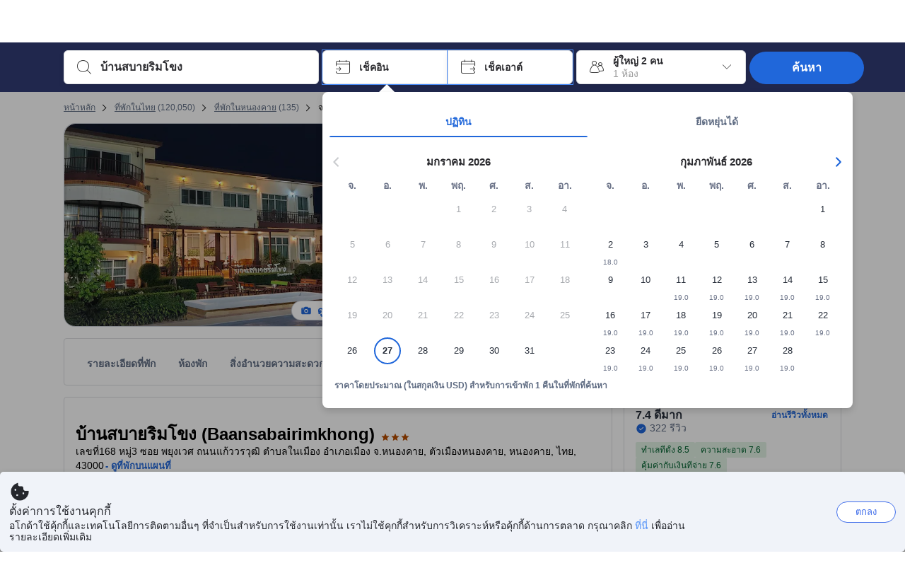

--- FILE ---
content_type: text/html; charset=utf-8
request_url: https://www.agoda.com/th-th/baansabairimkhong/hotel/nongkhai-th.html
body_size: 103099
content:

<!DOCTYPE html>
<html lang="th" kite-lang="th" class="chrome no-js" dir="ltr">
<head>
    <meta charset="utf-8" />
        <meta name="viewport" content="width=device-width, initial-scale=1.0" />
    
        <meta name="referrer" content="origin-when-cross-origin" />
    
    <title></title>
    <link rel="icon" href="/favicon.ico" />

<script type="text/javascript" id="messagingClientLite">
!function(t,e){if("object"==typeof exports&&"object"==typeof module)module.exports=e();else if("function"==typeof define&&define.amd)define([],e);else{var n=e();for(var r in n)("object"==typeof exports?exports:t)[r]=n[r]}}("undefined"!=typeof self?self:this,(function(){return function(t){var e={};function n(r){if(e[r])return e[r].exports;var i=e[r]={i:r,l:!1,exports:{}};return t[r].call(i.exports,i,i.exports,n),i.l=!0,i.exports}return n.m=t,n.c=e,n.d=function(t,e,r){n.o(t,e)||Object.defineProperty(t,e,{enumerable:!0,get:r})},n.r=function(t){"undefined"!=typeof Symbol&&Symbol.toStringTag&&Object.defineProperty(t,Symbol.toStringTag,{value:"Module"}),Object.defineProperty(t,"__esModule",{value:!0})},n.t=function(t,e){if(1&e&&(t=n(t)),8&e)return t;if(4&e&&"object"==typeof t&&t&&t.__esModule)return t;var r=Object.create(null);if(n.r(r),Object.defineProperty(r,"default",{enumerable:!0,value:t}),2&e&&"string"!=typeof t)for(var i in t)n.d(r,i,function(e){return t[e]}.bind(null,i));return r},n.n=function(t){var e=t&&t.__esModule?function(){return t.default}:function(){return t};return n.d(e,"a",e),e},n.o=function(t,e){return Object.prototype.hasOwnProperty.call(t,e)},n.p="",n(n.s=232)}({0:function(t,e,n){"use strict";n.d(e,"c",(function(){return i})),n.d(e,"a",(function(){return o})),n.d(e,"b",(function(){return u})),n.d(e,"d",(function(){return s})),n.d(e,"g",(function(){return a})),n.d(e,"e",(function(){return c})),n.d(e,"f",(function(){return f}));var r=function(t,e){return(r=Object.setPrototypeOf||{__proto__:[]}instanceof Array&&function(t,e){t.__proto__=e}||function(t,e){for(var n in e)Object.prototype.hasOwnProperty.call(e,n)&&(t[n]=e[n])})(t,e)};function i(t,e){if("function"!=typeof e&&null!==e)throw new TypeError("Class extends value "+String(e)+" is not a constructor or null");function n(){this.constructor=t}r(t,e),t.prototype=null===e?Object.create(e):(n.prototype=e.prototype,new n)}var o=function(){return(o=Object.assign||function(t){for(var e,n=1,r=arguments.length;n<r;n++)for(var i in e=arguments[n])Object.prototype.hasOwnProperty.call(e,i)&&(t[i]=e[i]);return t}).apply(this,arguments)};function u(t,e,n,r){return new(n||(n=Promise))((function(i,o){function u(t){try{a(r.next(t))}catch(t){o(t)}}function s(t){try{a(r.throw(t))}catch(t){o(t)}}function a(t){var e;t.done?i(t.value):(e=t.value,e instanceof n?e:new n((function(t){t(e)}))).then(u,s)}a((r=r.apply(t,e||[])).next())}))}function s(t,e){var n,r,i,o,u={label:0,sent:function(){if(1&i[0])throw i[1];return i[1]},trys:[],ops:[]};return o={next:s(0),throw:s(1),return:s(2)},"function"==typeof Symbol&&(o[Symbol.iterator]=function(){return this}),o;function s(s){return function(a){return function(s){if(n)throw new TypeError("Generator is already executing.");for(;o&&(o=0,s[0]&&(u=0)),u;)try{if(n=1,r&&(i=2&s[0]?r.return:s[0]?r.throw||((i=r.return)&&i.call(r),0):r.next)&&!(i=i.call(r,s[1])).done)return i;switch(r=0,i&&(s=[2&s[0],i.value]),s[0]){case 0:case 1:i=s;break;case 4:return u.label++,{value:s[1],done:!1};case 5:u.label++,r=s[1],s=[0];continue;case 7:s=u.ops.pop(),u.trys.pop();continue;default:if(!(i=u.trys,(i=i.length>0&&i[i.length-1])||6!==s[0]&&2!==s[0])){u=0;continue}if(3===s[0]&&(!i||s[1]>i[0]&&s[1]<i[3])){u.label=s[1];break}if(6===s[0]&&u.label<i[1]){u.label=i[1],i=s;break}if(i&&u.label<i[2]){u.label=i[2],u.ops.push(s);break}i[2]&&u.ops.pop(),u.trys.pop();continue}s=e.call(t,u)}catch(t){s=[6,t],r=0}finally{n=i=0}if(5&s[0])throw s[1];return{value:s[0]?s[1]:void 0,done:!0}}([s,a])}}}Object.create;function a(t){var e="function"==typeof Symbol&&Symbol.iterator,n=e&&t[e],r=0;if(n)return n.call(t);if(t&&"number"==typeof t.length)return{next:function(){return t&&r>=t.length&&(t=void 0),{value:t&&t[r++],done:!t}}};throw new TypeError(e?"Object is not iterable.":"Symbol.iterator is not defined.")}function c(t,e){var n="function"==typeof Symbol&&t[Symbol.iterator];if(!n)return t;var r,i,o=n.call(t),u=[];try{for(;(void 0===e||e-- >0)&&!(r=o.next()).done;)u.push(r.value)}catch(t){i={error:t}}finally{try{r&&!r.done&&(n=o.return)&&n.call(o)}finally{if(i)throw i.error}}return u}function f(t,e,n){if(n||2===arguments.length)for(var r,i=0,o=e.length;i<o;i++)!r&&i in e||(r||(r=Array.prototype.slice.call(e,0,i)),r[i]=e[i]);return t.concat(r||Array.prototype.slice.call(e))}Object.create},1:function(t,e,n){"use strict";(function(t){n.d(e,"a",(function(){return r}));var r=function(){function e(){}return e.current=function(){var e="undefined"!=typeof window?window:"undefined"!=typeof self?self:void 0!==t?t:null;if(!e)throw new Error("Unsupported environment.");return e},e}()}).call(this,n(30))},13:function(t,e,n){"use strict";n.d(e,"a",(function(){return i})),n.d(e,"b",(function(){return r}));var r,i={measurement:0,default:1,log:2};!function(t){t[t.measurement=0]="measurement",t[t.generic=1]="generic",t[t.log=2]="log"}(r||(r={}))},17:function(t,e,n){"use strict";function r(t,e,n){for(var r=n.length,i=0;i<r;i++){var o=n[i];if(o)for(var u in o)o.hasOwnProperty(u)&&t(u,o[u])}}n.d(e,"a",(function(){return r}))},18:function(t,e,n){"use strict";n.d(e,"b",(function(){return i})),n.d(e,"a",(function(){return u}));var r=n(13);function i(t){var e=r.a[t];return e=void 0===e?r.a.default:e}var o={trace:0,debug:1,info:2,warn:3,error:4,fatal:5};function u(t,e){if("measurement"===t){var n=e.name;return delete e.name,n}if("log"===t){var r=o[e.level];return r="number"==typeof r?r:2,delete e.level,r.toString()}return t}},232:function(t,e,n){"use strict";n.r(e),n.d(e,"MessagingClient",(function(){return a}));var r=n(1),i=n(73),o=n(28),u=function(){function t(){this.buffer={items:[]},this.contextData={}}return t.prototype.send=function(e){var n=this.buffer.items,r=t.MaxBufferSize-n.length;r>0&&(e instanceof Array?(r<e.length&&(e=e.slice(0,r)),this.buffer.items=e.concat(n)):this.buffer.items.push(e))},t.prototype.dispose=function(t){this.buffer.items.length=0,t&&t()},t.prototype.environment=function(t){},t.prototype.context=function(t){var e=this.contextData;e.sessionId=t.sessionId||e.sessionId,e.userId=t.userId||e.userId},t.MaxBufferSize=15e3,t}(),s=n(36),a=function(){function t(t){this._test=t}return t.create=function(e){return t.instantiate(e)},t.instantiate=function(e){return(new t).instantiate(e)},t.environment=function(e){return new t(e)},t.prototype.instantiate=function(t){var e,n,r=o.a.get();if(r.environment=r.environment||t,r.test=r.test||this._test,r.messagingClient)return r.messagingClient;var a=new u,c=new s.a(a,new i.a,null!==(n=null===(e=r.environment)||void 0===e?void 0:e.apiKey)&&void 0!==n?n:"");return r.buffer=a.buffer,r.context=a.contextData,r.messagingClient=c,c},t}();r.a.current().MessagingClient=a,a.instantiate()},28:function(t,e,n){"use strict";n.d(e,"a",(function(){return o}));var r=n(1),i="MessagingClient-LiteData",o=function(){function t(){}return t.get=function(){var t=r.a.current();return t[i]||(t[i]={})},t.clear=function(){delete r.a.current()[i]},t}()},30:function(t,e){var n;n=function(){return this}();try{n=n||new Function("return this")()}catch(t){"object"==typeof window&&(n=window)}t.exports=n},35:function(t,e,n){"use strict";n.d(e,"a",(function(){return r}));var r=function(){function t(){}return t.current=function(){return window&&window.__MCJS_EXTENSION_DATA__||{}},t}()},36:function(t,e,n){"use strict";n.d(e,"a",(function(){return y}));var r=n(0),i=function(t){function e(){var n=t.call(this,"Bridge not exist")||this;return Object.setPrototypeOf(n,e.prototype),n}return Object(r.c)(e,t),e}(Error),o=function(t){function e(n){var r=t.call(this,"Unsupported bridge version: ".concat(n))||this;return Object.setPrototypeOf(r,e.prototype),r}return Object(r.c)(e,t),e}(Error),u=function(t){function e(){var n=t.call(this,"Operation Timeout error")||this;return Object.setPrototypeOf(n,e.prototype),n}return Object(r.c)(e,t),e}(Error),s=function(t){function e(n){var r,i,o=this;return(o=t.call(this,(null===(r=n.error)||void 0===r?void 0:r.message)||"Unknown error")||this).code=(null===(i=n.error)||void 0===i?void 0:i.code)||"UNKNOWN",Object.setPrototypeOf(o,e.prototype),o}return Object(r.c)(e,t),e}(Error);function a(t,e){return Object(r.b)(this,void 0,void 0,(function(){var n,i,o;return Object(r.d)(this,(function(r){switch(r.label){case 0:if((n=e.signal).aborted)throw new Error("Operation canceled");i=new AbortController,n.addEventListener("abort",(function(){}),{once:!0,signal:i.signal}),r.label=1;case 1:return r.trys.push([1,,3,4]),[4,t()];case 2:if(o=r.sent(),n.aborted)throw new Error("Operation canceled");return[3,4];case 3:return i.abort(),[7];case 4:return[2,o]}}))}))}function c(t,e){return Object(r.b)(this,void 0,void 0,(function(){function n(){return Object(r.b)(this,void 0,void 0,(function(){return Object(r.d)(this,(function(e){switch(e.label){case 0:return e.trys.push([0,,2,3]),[4,a(t,{signal:o.signal})];case 1:return[2,e.sent()];case 2:return i.abort(),[7];case 3:return[2]}}))}))}var i,o,s,c=this;return Object(r.d)(this,(function(t){switch(t.label){case 0:return i=new AbortController,o=new AbortController,s=function(){return Object(r.b)(c,void 0,void 0,(function(){return Object(r.d)(this,(function(t){return[2,new Promise((function(t,n){var r=setTimeout((function(){i.signal.aborted?t(void 0):(o.abort(),n(new u)),clearTimeout(r)}),e.timeout)}))]}))}))},[4,Promise.race([s(),n()])];case 1:return[2,t.sent()]}}))}))}function f(t){return Object(r.b)(this,void 0,void 0,(function(){return Object(r.d)(this,(function(e){return[2,new Promise((function(e,n){setTimeout((function(){try{var r=t();e(r)}catch(t){n(t)}}),0)}))]}))}))}var l,d=function(){function t(t){this.bridge=t}return t.prototype.postMessage=function(t){return Object(r.b)(this,void 0,void 0,(function(){var e,n,i=this;return Object(r.d)(this,(function(o){switch(o.label){case 0:return[4,c((function(){return Object(r.b)(i,void 0,void 0,(function(){var e=this;return Object(r.d)(this,(function(n){return[2,f((function(){return e.bridge.postMessage(JSON.stringify(t))}))]}))}))}),{timeout:5e3})];case 1:if(e=o.sent(),"error"===(n=JSON.parse(e)).status)throw new s(n);return[2,n]}}))}))},t}(),b=function(){function t(t){this.bridge=t}return t.prototype.postMessage=function(t){return Object(r.b)(this,void 0,void 0,(function(){var e,n=this;return Object(r.d)(this,(function(i){switch(i.label){case 0:return[4,c((function(){return Object(r.b)(n,void 0,void 0,(function(){return Object(r.d)(this,(function(e){return[2,this.bridge.nativePromise("mcjsBridge","postMessage",t)]}))}))}),{timeout:5e3})];case 1:if("error"===(e=i.sent()).status)throw new s(e);return[2,e]}}))}))},t}(),v=function(){function t(t){this.bridge=t}return t.prototype.postMessage=function(t){return Object(r.b)(this,void 0,void 0,(function(){var e,n=this;return Object(r.d)(this,(function(r){switch(r.label){case 0:return[4,c((function(){return n.bridge.postMessage(t)}),{timeout:5e3})];case 1:if("error"===(e=r.sent()).status)throw new s(e);return[2,e]}}))}))},t}();function p(t){var e,n,i,u,a,p,h,m,g,y;return Object(r.b)(this,void 0,void 0,(function(){var w,O,j,_,x,S,M=this;return Object(r.d)(this,(function(E){switch(E.label){case 0:return l?[2,l]:(null===(e=null==t?void 0:t.Capacitor)||void 0===e?void 0:e.isNativePlatform())&&(null===(n=null==t?void 0:t.Capacitor)||void 0===n?void 0:n.isPluginAvailable("mcjsBridge"))?(w=t.Capacitor,[4,c((function(){return w.nativePromise("mcjsBridge","postMessage",{type:"get-bridge-version"})}),{timeout:5e3})]):[3,2];case 1:if("success"!==(S=E.sent()).status)throw new s(S);switch(null===(i=S.data)||void 0===i?void 0:i.version){case 1:return[2,l=new b(t.Capacitor)];default:throw new o(null===(u=S.data)||void 0===u?void 0:u.version)}return[3,7];case 2:return(null===(p=null===(a=null==t?void 0:t.webkit)||void 0===a?void 0:a.messageHandlers)||void 0===p?void 0:p.mcjsBridge)?(O=t.webkit.messageHandlers.mcjsBridge,[4,c((function(){return O.postMessage({type:"get-bridge-version"})}),{timeout:5e3})]):[3,4];case 3:if("success"!==(S=E.sent()).status)throw new s(S);switch(null===(h=S.data)||void 0===h?void 0:h.version){case 1:return[2,l=new v(t.webkit.messageHandlers.mcjsBridge)];default:throw new o(null===(m=S.data)||void 0===m?void 0:m.version)}return[3,7];case 4:return(null==t?void 0:t.mcjsBridge)?(j=t.mcjsBridge,_=function(){return j.postMessage(JSON.stringify({type:"get-bridge-version"}))},[4,c((function(){return Object(r.b)(M,void 0,void 0,(function(){return Object(r.d)(this,(function(t){return[2,f((function(){return _()}))]}))}))}),{timeout:5e3})]):[3,6];case 5:if(x=E.sent(),"success"!==(S=JSON.parse(x)).status)throw new s(S);switch(null===(g=S.data)||void 0===g?void 0:g.version){case 1:return[2,l=new d(t.mcjsBridge)];default:throw new o(null===(y=S.data)||void 0===y?void 0:y.version)}return[3,7];case 6:return[2,void 0];case 7:return[2]}}))}))}var h=n(35),m=n(44),g=n(18),y=function(){function t(t,e,n){this.sender=t,this._time=e,this._apiKey=n,window.addEventListener("message",this.onMessageReceivedFromMimir.bind(this))}return t.prototype.onMessageReceivedFromMimir=function(t){var e,n;if("analytics-extension"===(null===(e=null==t?void 0:t.data)||void 0===e?void 0:e.id))switch(null===(n=t.data)||void 0===n?void 0:n.name){case"enable-debug-mode":this.debug(!0);break;case"disable-debug-mode":this.debug(!1)}},t.prototype.create=function(t,e,n){var r=Number(null==n?void 0:n.timestamp);("number"!=typeof r||isNaN(r)||r<1e5)&&(r=this._time.now());var i={_meta:{timestamp:r,type:t}};return e&&Object(m.a)(i,e),i},t.prototype.send=function(t,e){var n,i;return Object(r.b)(this,void 0,void 0,(function(){var o;return Object(r.d)(this,(function(r){switch(r.label){case 0:if(!t||!t._meta)throw new Error("Message or message type is undefined");t=JSON.parse(JSON.stringify(t)),null!==(n=(i=t._meta).timestamp)&&void 0!==n||(i.timestamp=this._time.now()),t._meta.tabId=h.a.current().tabId,r.label=1;case 1:return r.trys.push([1,3,,4]),[4,this.bridgeToNative(t)];case 2:return r.sent(),[3,4];case 3:return o=r.sent(),this.addBridgeFallbackReason(t,o),this.sender.send(t,e),[3,4];case 4:return[2]}}))}))},t.prototype.bridgeToNative=function(t){return Object(r.b)(this,void 0,void 0,(function(){var e,n,o,u;return Object(r.d)(this,(function(s){switch(s.label){case 0:return[4,p(window)];case 1:if(!(e=s.sent()))throw new i;return delete(n=Object(r.a)({},t))._meta,o=Object(g.a)(t._meta.type,t),u=Object(g.b)(t._meta.type),[4,e.postMessage({type:"send-message",data:{timestamp:t._meta.timestamp||0,messageName:o,partitionKey:"",messageType:u,payload:JSON.stringify(n),apiKey:this._apiKey}})];case 2:return s.sent(),[2]}}))}))},t.prototype.addBridgeFallbackReason=function(t,e){e instanceof i?t._meta.webview_bridge_fallback_reason="BRIDGE_NOT_EXIST":e instanceof o?t._meta.webview_bridge_fallback_reason="UNSUPPORTED_BRIDGE_VERSION":e instanceof u?t._meta.webview_bridge_fallback_reason="BRIDGE_TIMEOUT_ERROR":e instanceof s?t._meta.webview_bridge_fallback_reason=e.code:e instanceof Error?t._meta.webview_bridge_fallback_reason=e.message:t._meta.webview_bridge_fallback_reason="UNKNOWN_ERROR"},t.prototype.debug=function(t,e){this.sender.environment({debug:t,logs:e})},t.prototype.context=function(t){this.sender.context(t)},t}()},44:function(t,e,n){"use strict";n.d(e,"a",(function(){return i}));var r=n(17);function i(t){for(var e=[],n=1;n<arguments.length;n++)e[n-1]=arguments[n];return t||(t={}),Object(r.a)((function(e,n){void 0===t[e]&&(t[e]=n)}),t,e),t}},73:function(t,e,n){"use strict";n.d(e,"a",(function(){return r}));var r=function(){function t(){}return t.prototype.now=function(){return+new Date},t}()}})}));
</script><script type="text/javascript">
const messagingClient = MessagingClient.instantiate();

function loadErrorHandler(err) {
    const src = err.path[0].src;
    const href = err.path[0].href;
    var message = ["could not load", src ? src : href].join(" ");
    try {
        const log = messagingClient.create('log', { logLevel: 'error', message: message, applicationName: 'cronos', loggerName: 'Fe.Cronos.Logger' });
        messagingClient.send(log);
    }
    catch (exception) {
    }
}
</script>    
    <link rel='preload' href='https://cdn6.agoda.net/cdn-accom-web/js/assets/browser-bundle/1473-3d7595f608fd.js' as='script'><link rel='preload' href='https://cdn6.agoda.net/cdn-accom-web/js/assets/browser-bundle/5621-60d7264e5167.js' as='script'><link rel='preload' href='https://cdn6.agoda.net/cdn-accom-web/js/assets/browser-bundle/property-9aeba6ada0f1.js' as='script'>

    

    <link rel='preconnect' href='https://cdn10.agoda.net' crossorigin>
    <link rel='preconnect' href='//pix10.agoda.net' crossorigin>
    <link rel='preconnect' href='https://secure.agoda.com' >




<style type="text/css">body{overflow-y:scroll}.NavBar--sticky.NavBar--hide{display:none}.container-agoda{padding:0;margin:16px auto}@media screen and (min-width:1100px){.container-agoda{width:1100px;padding:0;margin:0 auto}}@media(max-width:1024px){.container-agoda{width:940px;padding:0;margin:0 auto}}.MosaicReloaded__PlaceHolder{display:flex;flex-direction:row-reverse}.Searchbox--horizontal{display:flex;justify-content:center}.SearchBoxContainer--package>.Searchbox--horizontal{display:block}.Searchbox__wrapper{display:inline-flex}.SearchBoxContainer--compact .Searchbox__wrapper{margin:0}.Searchbox__wrapper .IconBox.IconBox--autocomplete{margin-right:5px;min-width:auto}.Searchbox__wrapper .IconBox.IconBox--checkIn{min-width:177px}.Searchbox__wrapper .IconBox.IconBox--checkOut{min-width:177px}.Searchbox__wrapper .IconBox.IconBox--occupancy{min-width:240px}.Searchbox__searchButton{min-width:130px}.Breadcrumb-placeholder{height:40px;font-size:12px}.BreadCrumb-hotel_item{display:inline-block}.breadcrumbRegionName__h1{font-size:12px;font-weight:400}.Breadcrumb-PlaceHolder{border-bottom:1px solid #eee}.MosaicReloaded__PlaceHolder .NorthstarSideContent{max-width:324px;width:100%}html[dir=ltr] .MosaicReloaded__PlaceHolder .NorthstarSideContent{width:25%;padding-left:16px}html[dir=rtl] .MosaicReloaded__PlaceHolder .NorthstarSideContent{width:25%;padding-right:16px}.MosaicReloaded__PlaceHolder .NorthstarMainContent{width:75%;display:flex;flex-direction:column}html[dir=ltr] .MosaicReloaded__PlaceHolder .NorthstarMainContent{float:right}html[dir=rtl] .MosaicReloaded__PlaceHolder .NorthstarMainContent{float:left}.MosaicReloaded__PlaceHolder .NorthstarCard{border-radius:4px}.MosaicReloaded__PlaceHolder .MosaicReloaded{height:350px;width:100%;position:relative;margin-bottom:10px;display:flex;flex-direction:row}.MosaicReloaded__PlaceHolder .MosaicReloaded__SqOne{height:100%;width:50%;position:relative}html[dir=ltr] .MosaicReloaded__PlaceHolder .MosaicReloaded__SqOne{border-top-left-radius:4px;border-bottom-left-radius:4px}html[dir=rtl] .MosaicReloaded__PlaceHolder .MosaicReloaded__SqOne{border-top-right-radius:4px;border-bottom-right-radius:4px}.MosaicReloaded__SqRight-Container{display:flex;flex-direction:column;height:350px;width:50%}html[dir=ltr] .MosaicReloaded__SqRight-Container{margin-left:2px}html[dir=rtl] .MosaicReloaded__SqRight-Container{margin-right:2px}.MosaicReloaded__PlaceHolder .MosaicReloaded__SqTwo{height:226px;width:100%}html[dir=ltr] .MosaicReloaded__PlaceHolder .MosaicReloaded__SqTwo{border-top-right-radius:4px}html[dir=rtl] .MosaicReloaded__PlaceHolder .MosaicReloaded__SqTwo{border-top-left-radius:4px}.MosaicReloaded__SqSmall-Container{display:flex;flex-direction:row;justify-content:space-between;width:100%;margin-top:2px}.MosaicReloaded__PlaceHolder .MosaicReloaded__SqThree{height:130px;width:49.5%}html[dir=ltr] .MosaicReloaded__PlaceHolder .MosaicReloaded__SqThree{right:168px}html[dir=rtl] .MosaicReloaded__PlaceHolder .MosaicReloaded__SqThree{left:168px}.MosaicReloaded__PlaceHolder .MosaicReloaded__SqFour{height:130px;width:49.5%}html[dir=ltr] .MosaicReloaded__PlaceHolder .MosaicReloaded__SqFour{border-bottom-right-radius:4px}html[dir=rtl] .MosaicReloaded__PlaceHolder .MosaicReloaded__SqFour{border-bottom-left-radius:4px}.MosaicReloaded__PlaceHolder .MosaicReloaded__SqOne,.MosaicReloaded__PlaceHolder .MosaicReloaded__SqTwo,.MosaicReloaded__PlaceHolder .MosaicReloaded__SqThree,.MosaicReloaded__PlaceHolder .MosaicReloaded__SqFour,.MosaicReloaded__PlaceHolder .ReviewPlate,.MosaicReloaded__PlaceHolder .HeaderPlate,.MosaicReloaded__PlaceHolder .ReviewsCombo,.MosaicReloaded__PlaceHolder .ReviewsSnippet{-webkit-animation:mosaic-loading 2.2s cubic-bezier(.85,.15,.15,.85) infinite;-moz-animation:mosaic-loading 2.2s cubic-bezier(.85,.15,.15,.85) infinite;-o-animation:mosaic-loading 2.2s cubic-bezier(.85,.15,.15,.85) infinite;animation:mosaic-loading 2.2s cubic-bezier(.85,.15,.15,.85) infinite;border:none;background-color:#f6f6f6}.MosaicReloaded__PlaceHolder .MosaicReloaded__SqTwo{-webkit-animation-delay:.6s;-moz-animation-delay:.6s;-o-animation-delay:.6s;animation-delay:.6s}.MosaicReloaded__PlaceHolder .MosaicReloaded__SqThree{-webkit-animation-delay:1.2s;-moz-animation-delay:1.2s;-o-animation-delay:1.2s;animation-delay:1.2s}.MosaicReloaded__PlaceHolder .MosaicReloaded__SqFour{-webkit-animation-delay:.4s;-moz-animation-delay:.4s;-o-animation-delay:.4s;animation-delay:.4s}.MosaicReloaded__PlaceHolder .Miscellaneous__Container{display:table;margin-top:16px;width:100%}.MosaicReloaded__PlaceHolder .NorthstarSideContent{width:324px}html[dir=ltr] .MosaicReloaded__PlaceHolder .NorthstarSideContent{float:right;padding-left:16px}html[dir=rtl] .MosaicReloaded__PlaceHolder .NorthstarSideContent{float:left;padding-right:16px}#PropertyPlaceholder.MosaicReloaded__PlaceHolder .NorthstarMainContent{width:776px}.MosaicReloaded__PlaceHolder .ReviewPlate{height:779px;-webkit-animation-delay:1.2s;-moz-animation-delay:1.2s;-o-animation-delay:1.2s;animation-delay:1.2s}.MosaicReloaded__PlaceHolder .HeaderPlate{height:115px;-webkit-animation-delay:1.2s;-moz-animation-delay:1.2s;-o-animation-delay:1.2s;animation-delay:1.2s}.MosaicReloaded__PlaceHolder .ReviewsCombo{margin-top:10px;height:195px;-webkit-animation-delay:.2s;-moz-animation-delay:.2s;-o-animation-delay:.2s;animation-delay:.2s}.MosaicReloaded__PlaceHolder .ReviewsSnippet{margin-top:10px;height:90px;-webkit-animation-delay:1.72s;-moz-animation-delay:1.72s;-o-animation-delay:1.72s;animation-delay:1.72s}@media(max-width:1024px){.Searchbox__wrapper .IconBox.IconBox--autocomplete{min-width:260px}.Searchbox__wrapper .IconBox.IconBox--occupancy{min-width:190px}}@-webkit-keyframes mosaic-loading{0%{background-color:#f6f6f6}50%{background-color:#eee}100%{background-color:#f6f6f6}}@-moz-keyframes mosaic-loading{0%{background-color:#f6f6f6}50%{background-color:#eee}100%{background-color:#f6f6f6}}@-o-keyframes mosaic-loading{0%{background-color:#f6f6f6;}50%{background-color:#eee;}100%{background-color:#f6f6f6;}}@keyframes mosaic-loading{0%{background-color:#f6f6f6}50%{background-color:#eee}100%{background-color:#f6f6f6}}</style>

    
<script>
// Server-side injected configuration
window.__ag_observability_config__ = {"appName":"accommodation-web","environment":"production","context":{"userId":"d19e4704-67c5-4f69-afe9-00cdcf8cf6a7","sessionId":"fwyl2ro5iazt13o4sm4dx4xs","whiteLabelId":"1","pageTypeId":"7","clientType":"Browser","subClient":"Unknown","config":"{\"criticalCssBundles\":[\"**/cdn-accom-web/js/assets/browser-bundle/**/*.css\"],\"criticalJsBundles\":[\"**/cdn-accom-web/js/assets/browser-bundle/**/*.js\"],\"criticalApis\":[\"graphql/property\",\"api/cronos/property/BelowFoldParams/GetSecondaryData\",\"api/v1/property/room-grid\"],\"criticalImages\":[]}"}};

!function(){"use strict";function e(e,t){(null==t||t>e.length)&&(t=e.length);for(var n=0,r=Array(t);n<t;n++)r[n]=e[n];return r}function t(e,t,n,r,o,i,a){try{var c=e[i](a),s=c.value}catch(e){return void n(e)}c.done?t(s):Promise.resolve(s).then(r,o)}function n(e){return function(){var n=this,r=arguments;return new Promise(function(o,i){var a=e.apply(n,r);function c(e){t(a,o,i,c,s,"next",e)}function s(e){t(a,o,i,c,s,"throw",e)}c(void 0)})}}function r(e,t,n){return t=u(t),function(e,t){if(t&&("object"==typeof t||"function"==typeof t))return t;if(void 0!==t)throw new TypeError("Derived constructors may only return object or undefined");return function(e){if(void 0===e)throw new ReferenceError("this hasn't been initialised - super() hasn't been called");return e}(e)}(e,l()?Reflect.construct(t,[],u(e).constructor):t.apply(e,n))}function o(e,t){if(!(e instanceof t))throw new TypeError("Cannot call a class as a function")}function i(e,t){for(var n=0;n<t.length;n++){var r=t[n];r.enumerable=r.enumerable||!1,r.configurable=!0,"value"in r&&(r.writable=!0),Object.defineProperty(e,m(r.key),r)}}function a(e,t,n){return t&&i(e.prototype,t),n&&i(e,n),Object.defineProperty(e,"prototype",{writable:!1}),e}function c(e,t,n){return(t=m(t))in e?Object.defineProperty(e,t,{value:n,enumerable:!0,configurable:!0,writable:!0}):e[t]=n,e}function s(){return s="undefined"!=typeof Reflect&&Reflect.get?Reflect.get.bind():function(e,t,n){var r=function(e,t){for(;!{}.hasOwnProperty.call(e,t)&&null!==(e=u(e)););return e}(e,t);if(r){var o=Object.getOwnPropertyDescriptor(r,t);return o.get?o.get.call(arguments.length<3?e:n):o.value}},s.apply(null,arguments)}function u(e){return u=Object.setPrototypeOf?Object.getPrototypeOf.bind():function(e){return e.__proto__||Object.getPrototypeOf(e)},u(e)}function l(){try{var e=!Boolean.prototype.valueOf.call(Reflect.construct(Boolean,[],function(){}))}catch(e){}return(l=function(){return!!e})()}function f(e,t){var n=Object.keys(e);if(Object.getOwnPropertySymbols){var r=Object.getOwnPropertySymbols(e);t&&(r=r.filter(function(t){return Object.getOwnPropertyDescriptor(e,t).enumerable})),n.push.apply(n,r)}return n}function p(e){for(var t=1;t<arguments.length;t++){var n=null!=arguments[t]?arguments[t]:{};t%2?f(Object(n),!0).forEach(function(t){c(e,t,n[t])}):Object.getOwnPropertyDescriptors?Object.defineProperties(e,Object.getOwnPropertyDescriptors(n)):f(Object(n)).forEach(function(t){Object.defineProperty(e,t,Object.getOwnPropertyDescriptor(n,t))})}return e}function d(){
/*! regenerator-runtime -- Copyright (c) 2014-present, Facebook, Inc. -- license (MIT): https://github.com/babel/babel/blob/main/packages/babel-helpers/LICENSE */
var e,t,n="function"==typeof Symbol?Symbol:{},r=n.iterator||"@@iterator",o=n.toStringTag||"@@toStringTag";function i(n,r,o,i){var s=r&&r.prototype instanceof c?r:c,u=Object.create(s.prototype);return y(u,"_invoke",function(n,r,o){var i,c,s,u=0,l=o||[],f=!1,p={p:0,n:0,v:e,a:d,f:d.bind(e,4),d:function(t,n){return i=t,c=0,s=e,p.n=n,a}};function d(n,r){for(c=n,s=r,t=0;!f&&u&&!o&&t<l.length;t++){var o,i=l[t],d=p.p,y=i[2];n>3?(o=y===r)&&(s=i[(c=i[4])?5:(c=3,3)],i[4]=i[5]=e):i[0]<=d&&((o=n<2&&d<i[1])?(c=0,p.v=r,p.n=i[1]):d<y&&(o=n<3||i[0]>r||r>y)&&(i[4]=n,i[5]=r,p.n=y,c=0))}if(o||n>1)return a;throw f=!0,r}return function(o,l,y){if(u>1)throw TypeError("Generator is already running");for(f&&1===l&&d(l,y),c=l,s=y;(t=c<2?e:s)||!f;){i||(c?c<3?(c>1&&(p.n=-1),d(c,s)):p.n=s:p.v=s);try{if(u=2,i){if(c||(o="next"),t=i[o]){if(!(t=t.call(i,s)))throw TypeError("iterator result is not an object");if(!t.done)return t;s=t.value,c<2&&(c=0)}else 1===c&&(t=i.return)&&t.call(i),c<2&&(s=TypeError("The iterator does not provide a '"+o+"' method"),c=1);i=e}else if((t=(f=p.n<0)?s:n.call(r,p))!==a)break}catch(t){i=e,c=1,s=t}finally{u=1}}return{value:t,done:f}}}(n,o,i),!0),u}var a={};function c(){}function s(){}function u(){}t=Object.getPrototypeOf;var l=[][r]?t(t([][r]())):(y(t={},r,function(){return this}),t),f=u.prototype=c.prototype=Object.create(l);function p(e){return Object.setPrototypeOf?Object.setPrototypeOf(e,u):(e.__proto__=u,y(e,o,"GeneratorFunction")),e.prototype=Object.create(f),e}return s.prototype=u,y(f,"constructor",u),y(u,"constructor",s),s.displayName="GeneratorFunction",y(u,o,"GeneratorFunction"),y(f),y(f,o,"Generator"),y(f,r,function(){return this}),y(f,"toString",function(){return"[object Generator]"}),(d=function(){return{w:i,m:p}})()}function y(e,t,n,r){var o=Object.defineProperty;try{o({},"",{})}catch(e){o=0}y=function(e,t,n,r){function i(t,n){y(e,t,function(e){return this._invoke(t,n,e)})}t?o?o(e,t,{value:n,enumerable:!r,configurable:!r,writable:!r}):e[t]=n:(i("next",0),i("throw",1),i("return",2))},y(e,t,n,r)}function h(e,t){return h=Object.setPrototypeOf?Object.setPrototypeOf.bind():function(e,t){return e.__proto__=t,e},h(e,t)}function v(t,n){return function(e){if(Array.isArray(e))return e}(t)||function(e,t){var n=null==e?null:"undefined"!=typeof Symbol&&e[Symbol.iterator]||e["@@iterator"];if(null!=n){var r,o,i,a,c=[],s=!0,u=!1;try{if(i=(n=n.call(e)).next,0===t);else for(;!(s=(r=i.call(n)).done)&&(c.push(r.value),c.length!==t);s=!0);}catch(e){u=!0,o=e}finally{try{if(!s&&null!=n.return&&(a=n.return(),Object(a)!==a))return}finally{if(u)throw o}}return c}}(t,n)||function(t,n){if(t){if("string"==typeof t)return e(t,n);var r={}.toString.call(t).slice(8,-1);return"Object"===r&&t.constructor&&(r=t.constructor.name),"Map"===r||"Set"===r?Array.from(t):"Arguments"===r||/^(?:Ui|I)nt(?:8|16|32)(?:Clamped)?Array$/.test(r)?e(t,n):void 0}}(t,n)||function(){throw new TypeError("Invalid attempt to destructure non-iterable instance.\nIn order to be iterable, non-array objects must have a [Symbol.iterator]() method.")}()}function g(e,t,n,r){var o=s(u(e.prototype),t,n);return"function"==typeof o?function(e){return o.apply(n,e)}:o}function m(e){var t=function(e,t){if("object"!=typeof e||!e)return e;var n=e[Symbol.toPrimitive];if(void 0!==n){var r=n.call(e,t);if("object"!=typeof r)return r;throw new TypeError("@@toPrimitive must return a primitive value.")}return String(e)}(e,"string");return"symbol"==typeof t?t:t+""}function b(e){return b="function"==typeof Symbol&&"symbol"==typeof Symbol.iterator?function(e){return typeof e}:function(e){return e&&"function"==typeof Symbol&&e.constructor===Symbol&&e!==Symbol.prototype?"symbol":typeof e},b(e)}function w(e){var t="function"==typeof Map?new Map:void 0;return w=function(e){if(null===e||!function(e){try{return-1!==Function.toString.call(e).indexOf("[native code]")}catch(t){return"function"==typeof e}}(e))return e;if("function"!=typeof e)throw new TypeError("Super expression must either be null or a function");if(void 0!==t){if(t.has(e))return t.get(e);t.set(e,n)}function n(){return function(e,t,n){if(l())return Reflect.construct.apply(null,arguments);var r=[null];r.push.apply(r,t);var o=new(e.bind.apply(e,r));return n&&h(o,n.prototype),o}(e,arguments,u(this).constructor)}return n.prototype=Object.create(e.prototype,{constructor:{value:n,enumerable:!1,writable:!0,configurable:!0}}),h(n,e)},w(e)}var T=function(e){return e[e.TRACE=0]="TRACE",e[e.DEBUG=1]="DEBUG",e[e.INFO=2]="INFO",e[e.WARN=3]="WARN",e[e.ERROR=4]="ERROR",e[e.FATAL=5]="FATAL",e}({}),O=function(e){return e.FETCH="fetch",e.XHR="xhr",e.ERROR="error",e.UNHANDLED_REJECTION="unhandledRejection",e.RESOURCE="resource",e.SETUP="setup",e.CONSOLE="console",e.UNHANDLED_ERROR="unhandledError",e.ERROR_BOUNDARY="errorBoundaryError",e}({});function E(e){return e.stack||e.message||"Unknown error"}function R(){return"xxxxxxxx-xxxx-4xxx-yxxx-xxxxxxxxxxxx".replace(/[xy]/g,function(e){var t=16*Math.random()|0;return("x"===e?t:3&t|8).toString(16)})}function S(e){if(null===e)return"null";if(void 0===e)return"undefined";if("string"==typeof e)return e;if("number"==typeof e||"boolean"==typeof e)return String(e);if(e instanceof Error)return e.message||e.toString();try{return JSON.stringify(e)}catch(t){return"[".concat(b(e),"] ").concat(Object.prototype.toString.call(e))}}function x(e){switch(e.level){case T.INFO:return"".concat(e.applicationName,".landing.count");case T.ERROR:return"".concat(e.applicationName,".error.count");default:return""}}var _=function(e,t){return!(!Array.isArray(e)||0===e.length)&&e.some(function(e){try{return(n=e,r=n.replace(/[.+^${}()|[\]\\]/g,"\\$&").replace(/\*\*/g,"__DOUBLE_STAR__").replace(/\*/g,"[^/]*").replace(/__DOUBLE_STAR__/g,".*"),new RegExp(r)).test(t)}catch(o){return!1}var n,r})},N=function(e,t){if(e&&"string"==typeof e)try{return new URL(e,t).hostname}catch(n){return}};function k(e,t){return-1!==t.indexOf(e)}var I=function(e){var t=!1,n=e.payload;if(!n.requestUrl)return t;var r=void 0;if("string"==typeof e.config)try{r=JSON.parse(e.config)}catch(u){r=void 0}if(r&&0!==Object.keys(r).length){var o=r&&r.criticalJsBundles,i=r&&r.criticalCssBundles,a=r&&r.criticalApis,c=r&&r.criticalImages,s=n.requestUrl;t="resource_load_failure"==n.errorType&&"script"==n.resourceType&&_(o,s)||"resource_load_failure"==n.errorType&&("stylesheet"==n.resourceType||"link"==n.resourceType)&&_(i,s)||("fetch"==n.eventType||"xhr"==n.eventType)&&_(a,s)||"resource_load_failure"==n.errorType&&("image"==n.resourceType||"webp_image"==n.resourceType)&&_(c,s)}else t=!0;return t};function j(e){for(var t={applicationName:e.applicationName,message:e.message},n=["applicationName","message","assemblyName","botName","callerModuleId","callerClassName","callerFunctionName","callerLineNumber","clientIP","correlationID","countryOfOrigin","currentThreadName","deviceInfo","exceptionMessage","exceptionType","loggerClass","loggerName","namespace","referrerUrl","sessionId","url","version"],r={},o={},i={},a=0,c=Object.entries(e.payload);a<c.length;a++){var s=v(c[a],2),u=s[0],l=s[1];k(u,n)?t[u]=l:"string"==typeof l?r[u]=l:"number"==typeof l&&l==l&&(o[u]=Math.round(l))}var f=I(e)||e.payload.errorType===O.ERROR_BOUNDARY;return r.isFatalError=f.toString(),Object.keys(r).length&&(t.stringTags=r),Object.keys(o).length&&(t.longTags=o),Object.keys(i).length&&(t.doubleTags=i),t}function P(e){if(!e||"object"!==b(e)||!e.payload||"object"!==b(e.payload)||0===Object.keys(e.payload).length)return{};var t=e.payload,n={count:1,measurement:1,tags:{errorType:t.errorType,eventType:t.eventType,subApplication:e.subApplication,known_bot_name:"_",is_bot:"_",fatal:!1}};return e.pageTypeId&&null!=n.tags&&(n.tags.pageTypeId=e.pageTypeId),t.eventType===O.RESOURCE&&t.resourceType&&null!=n.tags&&(n.tags.resourceType=t.resourceType),n.tags.fatal=t.errorType===O.ERROR_BOUNDARY||I(e),n}var L=function(){function e(){o(this,e)}return a(e,[{key:"sendLogs",value:(t=n(d().m(function e(t,n,r,o){var i,a,c,s,u;return d().w(function(e){for(;;)switch(e.n){case 0:i="",a="",c=!1,i+="".concat(JSON.stringify(r),"\n"),a+="".concat(JSON.stringify(r),"\n"),t.forEach(function(e){var t=j(p(p({},e),r)),n="".concat(e.timestamp,",").concat(e.applicationName,",").concat(e.level,",,2,").concat(R(),",").concat(JSON.stringify(t),"\n");if(i+=n,o&&(e.level===T.ERROR||e.level===T.INFO)){c=!0;var s=P(p(p({},e),r)),u="".concat(e.timestamp,",").concat(e.applicationName,",").concat(x(e),",,0,").concat(R(),",").concat(JSON.stringify(s),"\n");a+=u}}),s="",u=Date.now(),s="production"===n?"https://bento.agoda.com/v2?p=agobservabilityjs&v=1.0.0&t=".concat(u):"https://hkg-gc-qa.agoda.local/v2?p=agobservabilityjs&v=1.0.0&t=".concat(u),"undefined"!=typeof navigator&&"function"==typeof navigator.sendBeacon&&(navigator.sendBeacon(s,i),o&&c&&navigator.sendBeacon(s,a));case 1:return e.a(2)}},e)})),function(e,n,r,o){return t.apply(this,arguments)})}],[{key:"getInstance",value:function(){return e.instance||(e.instance=new e),e.instance}}]);var t}(),A=function(){function e(){o(this,e),this.logQueue=[],this.batchSize=10,this.applicationName="",this.baseContext={},this.fibonacciIntervals=[1e3,2e3,3e3,5e3],this.batchTimer=null,this.batchIndex=0,this.environmentMode="qa",this.isEnableSendToWhitefalcon=!0,this.beacon=L.getInstance()}return a(e,[{key:"setApplicationName",value:function(e){this.applicationName=e}},{key:"getApplicationName",value:function(){return this.applicationName}},{key:"setBaseContext",value:function(e,t){this.baseContext=p(p({},e),{},{platform:"ag-observability-js"}),t&&(this.environmentMode=t)}},{key:"setPageTypeId",value:function(e){this.baseContext=p(p({},this.baseContext),{},{pageTypeId:e.toString()})}},{key:"log",value:function(e){this.logQueue.push(e),this.batchTimer||1!==this.logQueue.length||this.startFibonacciBatching()}},{key:"error",value:function(e,t){this.log({applicationName:this.applicationName,message:e,level:T.ERROR,timestamp:Date.now(),payload:t})}},{key:"warn",value:function(e,t){this.log({applicationName:this.applicationName,message:e,level:T.WARN,timestamp:Date.now(),payload:t})}},{key:"info",value:function(e,t){this.log({applicationName:this.applicationName,message:e,level:T.INFO,timestamp:Date.now(),payload:t})}},{key:"startFibonacciBatching",value:function(){var e=this;if(!this.batchTimer){this.batchIndex=0;var t=this.fibonacciIntervals[this.batchIndex];this.batchTimer=setTimeout(function(){e.sendNextBatch()},t)}}},{key:"sendNextBatch",value:function(){var e=this,t=this.logQueue.splice(0,this.batchSize);if(this.beacon.sendLogs(t,this.environmentMode,this.baseContext,this.isEnableSendToWhitefalcon),this.logQueue.length>0){this.batchIndex=(this.batchIndex+1)%this.fibonacciIntervals.length;var n=this.fibonacciIntervals[this.batchIndex];this.batchTimer=setTimeout(function(){e.sendNextBatch()},n)}else this.batchTimer=null,this.batchIndex=0}}],[{key:"getInstance",value:function(){return e.instance||(e.instance=new e),e.instance}}])}(),U=A.getInstance();function D(e,t,n){var r=S(e),o=function(e,t){var n=arguments.length>2&&void 0!==arguments[2]?arguments[2]:{},r=p({eventType:O.ERROR,url:window&&window.location&&window.location.href||"n/a",errorType:t},n);if(e instanceof Error)return p(p({},r),{},{errorMessage:e.message,stackTrace:E(e),errorName:e.name});var o=S(e);return p(p({},r),{},{errorMessage:o,stackTrace:E(new Error),reasonType:b(e),reasonConstructor:e&&e.constructor&&e.constructor.name||"Unknown",rawReason:"object"===b(e)&&null!==e?e:void 0})}(e,t,n);U.error("[error:".concat(t,"] ").concat(r),o)}var C=function(){return a(function e(){o(this,e),this.client=A.getInstance(),this.originalFetch=window.fetch,this.hasPerformanceNow="performance"in window&&"function"==typeof performance.now},[{key:"fetch",value:(e=n(d().m(function e(t,n){var r,o,i,a,c,s,u,l,f,p,y,h,v,g,m,b,w,T,E,R,S,x,_,k,I,j,P,L,A,U,D,C,B,F,H,M;return d().w(function(e){for(;;)switch(e.p=e.n){case 0:return r=this.hasPerformanceNow?performance.now():null,o=window&&window.location&&window.location.href||void 0,i="string"==typeof t?t:t instanceof Request?t.url:t.toString(),a=n&&n.method||(t instanceof Request?t.method:"GET"),e.p=1,e.n=2,this.originalFetch.call(window,t,n);case 2:if(c=e.v,s=null!==r?performance.now()-r:null,c.ok){e.n=4;break}return p=this.client,y="[fetch:failed] ".concat(a," ").concat(i),h=O.FETCH,v=o||"n/a",g=c.status,m=c.statusText,b=s,w=a,T=i,E=N(i,o),e.n=3,c.text();case 3:R=e.v,S={eventType:h,url:v,status:g,statusText:m,duration:b,method:w,requestUrl:T,requestUrlDomain:E,responseBody:R},p.error.call(p,y,S);case 4:return e.a(2,c);case 5:if(e.p=5,x=e.v,u=null!==r?performance.now()-r:null,l=x instanceof Error?x.message:String(x),f="unknown",x instanceof TypeError&&(-1!==x.message.indexOf("Failed to fetch")?f="network":-1!==x.message.indexOf("not a function")&&(f="bundle")),_=this.client,k="[fetch:error] ".concat(a," ").concat(i),I=O.FETCH,j=f,P=o||"n/a",L=l,A=u,U=a,D=i,C=N(i,o),!(x instanceof Response)){e.n=7;break}return e.n=6,x.text();case 6:B=e.v,e.n=8;break;case 7:B=void 0;case 8:throw F=B,H=x instanceof Response?x.status:void 0,M={eventType:I,errorType:j,url:P,errorMessage:L,duration:A,method:U,requestUrl:D,requestUrlDomain:C,responseBody:F,status:H},_.error.call(_,k,M),x;case 9:return e.a(2)}},e,this,[[1,5]])})),function(t,n){return e.apply(this,arguments)})}]);var e}();var B=function(e){function t(){var e;return o(this,t),(e=r(this,t)).client=A.getInstance(),e.hasPerformanceNow="performance"in window&&"function"==typeof performance.now,e.startTime=null,e.context={url:"",method:""},e}return function(e,t){if("function"!=typeof t&&null!==t)throw new TypeError("Super expression must either be null or a function");e.prototype=Object.create(t&&t.prototype,{constructor:{value:e,writable:!0,configurable:!0}}),Object.defineProperty(e,"prototype",{writable:!1}),t&&h(e,t)}(t,e),a(t,[{key:"open",value:function(e,n,r,o,i){this.startTime=this.hasPerformanceNow?performance.now():null,this.context={url:n,method:e},g(t,"open",this)([e,n,null==r||r,o,i])}},{key:"reportError",value:function(e){var t=arguments.length>1&&void 0!==arguments[1]?arguments[1]:{},n=null!==this.startTime?performance.now()-this.startTime:null,r=window&&window.location&&window.location.href||void 0;this.client.error("[xhr:failed] ".concat(this.context.method," ").concat(this.context.url),p(p({},t),{},{eventType:O.XHR,url:r||"n/a",requestUrl:this.context.url,requestUrlDomain:N(this.context.url,r),method:this.context.method,duration:n,errorType:e}))}},{key:"send",value:function(e){var n=this;this.addEventListener("load",function(){n.status>=400&&n.reportError("http",{status:n.status,statusText:n.statusText,error:"HTTP ".concat(n.status,": ").concat(n.statusText)})}),this.addEventListener("error",function(){n.reportError("network",{status:n.status,error:n.statusText||"Network error"})}),this.addEventListener("abort",function(){n.reportError("abort")}),this.addEventListener("timeout",function(){n.reportError("timeout")}),g(t,"send",this)([e])}}])}(w(XMLHttpRequest));var F=function(){return a(function e(){o(this,e),c(this,"SLOW_RESOURCE_THRESHOLD",5e3),c(this,"WEBP_FAILURE_SIZE_THRESHOLD",42),this.client=A.getInstance(),this.performanceObserver=null},[{key:"start",value:function(){this.setupResourceErrorListener(),this.setupPerformanceObserver()}},{key:"setupResourceErrorListener",value:function(){var e=this;window.addEventListener("error",function(t){var n=t.target;if(n&&n instanceof HTMLElement&&("SCRIPT"===n.tagName||"LINK"===n.tagName||"IMG"===n.tagName||"IFRAME"===n.tagName||"OBJECT"===n.tagName)){var r=e.getResourceUrl(n),o=e.getResourceType(n),i=window&&window.location&&window.location.href||void 0;if(r){var a=p(p(p({eventType:O.RESOURCE,url:i||"n/a",requestUrl:r,requestUrlDomain:N(r,i),resourceType:o,tagName:n.tagName,errorType:"resource_load_failure",type:"networkError",timestamp:Date.now(),pageLoadState:document.readyState,userAgent:navigator.userAgent,referrer:document.referrer||"n/a"},e.getElementAttributes(n)),e.getNetworkInfo()),e.getPerformanceData(r));"script"===o||"stylesheet"===o||"link"===o||"image"===o?e.client.error("[resource:".concat(o,":failed] ").concat(r),a):e.client.warn("[resource:".concat(o,":failed] ").concat(r),a)}}},!0)}},{key:"setupPerformanceObserver",value:function(){var e=this;if("PerformanceObserver"in window)try{this.performanceObserver=new PerformanceObserver(function(t){t.getEntries().forEach(function(t){if("resource"===t.entryType){var n=t;e.analyzeResourceTiming(n)}})}),this.performanceObserver.observe({entryTypes:["resource"]})}catch(t){this.client.warn("[resource:failed-setup] Failed to setup PerformanceObserver for resource monitoring:",{eventType:O.RESOURCE,url:window&&window.location&&window.location.href||"n/a",error:t instanceof Error?t.message:String(t)})}else this.client.warn("[resource:failed-setup] PerformanceObserver API is not supported in this browser",{eventType:O.RESOURCE,url:"n/a",errorType:"performance_observer_not_supported"})}},{key:"analyzeResourceTiming",value:function(e){var t=e.name,n=e.duration,r=window&&window.location&&window.location.href||void 0;n>this.SLOW_RESOURCE_THRESHOLD&&this.client.warn("[resource:slow] ".concat(t),{eventType:O.RESOURCE,url:r||"n/a",transferSize:e.transferSize,errorType:"slow_resource_loading",initiatorType:e.initiatorType,requestUrl:t,requestUrlDomain:N(t,r),duration:n}),this.detectWebPFailure(e)}},{key:"detectWebPFailure",value:function(e){var t=e.name,n=this.getWebPFailureIndicators(e),r=window&&window.location&&window.location.href||void 0;if(n){var o={eventType:O.RESOURCE,url:r||"n/a",requestUrl:t,requestUrlDomain:N(t,r),resourceType:"webp_image",errorType:"resource_load_failure"},i=this.getHttpStatusFromResourceTiming(e);null!==i&&(o.status=i),this.client.error("[resource:image:failed] "+t,o)}}},{key:"getWebPFailureIndicators",value:function(e){if("decodedBodySize"in e&&void 0!==e.decodedBodySize){var t=e.transferSize>0||e.duration>=50,n="img"===e.initiatorType,r=/\/pix\d+.*\.(svg|png|jpe?g)(\?.*)*$/gi.test(e.name),o=/\/logo-[-a-zA-Z]{2,5}\.svg$/gi.test(e.name),i=e.decodedBodySize<=this.WEBP_FAILURE_SIZE_THRESHOLD;if(t&&n&&r&&!o&&i)return!0}return!1}},{key:"getResourceUrl",value:function(e){switch(e.tagName){case"SCRIPT":case"IMG":case"IFRAME":return e.src||null;case"LINK":return e.href||null;case"OBJECT":return e.data||null;default:return null}}},{key:"getResourceType",value:function(e){switch(e.tagName){case"SCRIPT":return"script";case"LINK":return"stylesheet"===e.rel?"stylesheet":"link";case"IMG":return"image";case"IFRAME":return"iframe";case"OBJECT":return"object";default:return"unknown"}}},{key:"getElementAttributes",value:function(e){var t={};switch(e.tagName){case"SCRIPT":var n=e;t.scriptAsync=n.async,t.scriptDefer=n.defer,t.scriptType=n.type||"text/javascript",t.scriptCrossOrigin=n.crossOrigin||null,t.scriptIntegrity=n.integrity||null;break;case"LINK":var r=e;t.linkRel=r.rel,t.linkMedia=r.media||null,t.linkCrossOrigin=r.crossOrigin||null,t.linkIntegrity=r.integrity||null;break;case"IMG":var o=e;t.imgLoading=o.loading||null,t.imgCrossOrigin=o.crossOrigin||null;break;case"IFRAME":var i=e;t.iframeLoading=i.loading||null,t.iframeSandbox=i.sandbox&&i.sandbox.toString()||null}return t}},{key:"getNetworkInfo",value:function(){var e={};if("connection"in navigator){var t=navigator.connection;t&&(e.connectionType=t.type||null,e.effectiveType=t.effectiveType||null,e.downlink=t.downlink||null,e.rtt=t.rtt||null)}return e.isOnline=navigator.onLine,e}},{key:"getPerformanceData",value:function(e){var t={};try{var n=performance.getEntriesByName(e,"resource");if(n.length>0){var r=n[n.length-1];t.transferSize=r.transferSize||null,t.encodedBodySize=r.encodedBodySize||null,t.decodedBodySize=r.decodedBodySize||null,t.initiatorType=r.initiatorType||null,t.loadDuration=r.duration||null,t.dnsLookupTime=r.domainLookupEnd-r.domainLookupStart||null,t.connectTime=r.connectEnd-r.connectStart||null,t.requestTime=r.responseStart-r.requestStart||null,t.responseTime=r.responseEnd-r.responseStart||null;var o=this.getHttpStatusFromResourceTiming(r);null!==o&&(t.status=o),t.statusInfo=this.inferStatusFromPerformance(r)}}catch(i){t.performanceDataError="Unable to retrieve performance data"}return t}},{key:"getHttpStatusFromResourceTiming",value:function(e){var t=e.responseStatus;return"number"!=typeof t||!Number.isFinite(t)||t<=0?null:Math.round(t)}},{key:"inferStatusFromPerformance",value:function(e){var t={};return 0===e.transferSize&&0===e.encodedBodySize?(t.inferredIssue="likely_blocked_or_404",t.reasoning="No data transferred"):e.transferSize>0&&0===e.encodedBodySize?(t.inferredIssue="possible_redirect_or_cors",t.reasoning="Headers transferred but no body"):e.duration>this.SLOW_RESOURCE_THRESHOLD&&(t.inferredIssue="timeout_or_slow_network",t.reasoning="Extremely long duration"),e.domainLookupEnd===e.domainLookupStart&&e.domainLookupStart>0?t.dnsStatus="cached_or_failed":e.domainLookupEnd-e.domainLookupStart>5e3&&(t.dnsStatus="very_slow"),e.connectEnd===e.connectStart&&e.connectStart>0?t.connectionStatus="reused_or_failed":e.connectEnd-e.connectStart>1e4&&(t.connectionStatus="very_slow"),t}},{key:"stop",value:function(){this.performanceObserver&&(this.performanceObserver.disconnect(),this.performanceObserver=null)}}])}(),H=null;window.__ag_observability_js__={setupInstrumentation:function(e){var t,n,r=arguments.length>1&&void 0!==arguments[1]?arguments[1]:"qa",o=arguments.length>2&&void 0!==arguments[2]?arguments[2]:{},i=A.getInstance();i.setApplicationName(e),null==(t=o)||"object"!==b(t)||Array.isArray(t)||i.setBaseContext(o,r),i.info("[setupInstrumentation] Application: ".concat(e,", Environment: ").concat(r,", URL: ").concat(window&&window.location&&window.location.href||"n/a"),{eventType:O.SETUP,url:window&&window.location&&window.location.href||"n/a",environment:r}),function(){window.addEventListener("error",function(e){var t=e.error||e.message,n={filename:e&&e.filename};D(t,O.UNHANDLED_ERROR,n)}),window.addEventListener("unhandledrejection",function(e){D(e.reason,O.UNHANDLED_REJECTION)});var e=console&&console.error;console.error=function(){for(var t=arguments.length,n=new Array(t),r=0;r<t;r++)n[r]=arguments[r];D(n&&n.length>0?n[0]:"No error message provided",O.CONSOLE),e&&e.apply(console,n)}}(),n=new C,window.fetch=n.fetch.bind(n),window.XMLHttpRequest=B,H||(H=new F).start()},setPageTypeId:function(e){A.getInstance().setPageTypeId(e)},sendError:D}}();


// Setup instrumentation from window configuration
(function() {
    function initializeFromWindowConfig() {
        var config = window.__ag_observability_config__;
        
        if (config && window.__ag_observability_js__) {
            // Extract configuration values
            var appName = config.appName || 'ag-observability-js';
            var environment = config.environment || 'qa';
            var context = config.context || {};
            
            // Initialize AgObservability
            window.__ag_observability_js__.setupInstrumentation(
                appName,
                environment,
                context
            );
        } else if (window.__ag_observability_js__) {
            // Fallback: use defaults if no window config is set
            console.warn('AgObservability: window.__ag_observability_config__ not found. Using default configuration.');
            window.__ag_observability_js__.setupInstrumentation('ag-observability-js', 'qa', {});
        }
    }

    // Configuration is already set server-side, initialize immediately
    initializeFromWindowConfig();

    // Listen for configuration updates
    if (window.addEventListener) {
        window.addEventListener('ag-observability-config-updated', initializeFromWindowConfig);
    }
})();
</script>
<script>
    try {
    !function(e,t){if("object"==typeof exports&&"object"==typeof module)module.exports=t();else if("function"==typeof define&&define.amd)define([],t);else{var n=t();for(var r in n)("object"==typeof exports?exports:e)[r]=n[r]}}(window,(function(){return function(e){var t={};function n(r){if(t[r])return t[r].exports;var i=t[r]={i:r,l:!1,exports:{}};return e[r].call(i.exports,i,i.exports,n),i.l=!0,i.exports}return n.m=e,n.c=t,n.d=function(e,t,r){n.o(e,t)||Object.defineProperty(e,t,{enumerable:!0,get:r})},n.r=function(e){"undefined"!=typeof Symbol&&Symbol.toStringTag&&Object.defineProperty(e,Symbol.toStringTag,{value:"Module"}),Object.defineProperty(e,"__esModule",{value:!0})},n.t=function(e,t){if(1&t&&(e=n(e)),8&t)return e;if(4&t&&"object"==typeof e&&e&&e.__esModule)return e;var r=Object.create(null);if(n.r(r),Object.defineProperty(r,"default",{enumerable:!0,value:e}),2&t&&"string"!=typeof e)for(var i in e)n.d(r,i,function(t){return e[t]}.bind(null,i));return r},n.n=function(e){var t=e&&e.__esModule?function(){return e.default}:function(){return e};return n.d(t,"a",t),t},n.o=function(e,t){return Object.prototype.hasOwnProperty.call(e,t)},n.p="",n(n.s=35)}({35:function(e,t,n){"use strict";Object.defineProperty(t,"__esModule",{value:!0}),n(36)},36:function(e,t){var n,r,i,o,u,f,c,a,l,p,s,d;u={passive:!0,capture:!0},f=new Date,c=function(){o=[],r=-1,n=null,s(addEventListener)},a=function(e,t){n||(n=t,r=e,i=new Date,s(removeEventListener),l())},l=function(){if(r>=0&&r<i-f){var e={entryType:"first-input",name:n.type,target:n.target,cancelable:n.cancelable,startTime:n.timeStamp,processingStart:n.timeStamp+r};o.forEach((function(t){t(e)})),o =[]}},p =function(e){if(e.cancelable){var t=(e.timeStamp>
        1e12?new Date:performance.now())-e.timeStamp;"pointerdown"==e.type?function(e,t){var n=function(){a(e,t),i()},r=function(){i()},i=function(){removeEventListener("pointerup",n,u),removeEventListener("pointercancel",r,u)};addEventListener("pointerup",n,u),addEventListener("pointercancel",r,u)}(t,e):a(t,e)}},s=function(e){["mousedown","keydown","touchstart","pointerdown"].forEach((function(t){return e(t,p,u)}))},d="hidden"===document.visibilityState?0:1/0,addEventListener("visibilitychange",(function e(t){"hidden"===document.visibilityState&&(d=t.timeStamp,removeEventListener("visibilitychange",e,!0))}),!0),c(),self.webVitals={firstInputPolyfill:function(e){o.push(e),l()},resetFirstInputPolyfill:c,get firstHiddenTime(){return d}}}})}));
    } catch(e) {
        window.webVitalsPolyfillDebugInfo = e;
    }
    window.performanceClientContext = {"isEnabled":true,"clientProfile":{"Device":1,"Os":2,"Client":1,"SubClient":0}} ?? {};
</script>



            <script type="text/javascript" id="EdgeRedirect">
                try {
                    if (/MSIE \d|Trident.*rv:/.test(navigator.userAgent)) {
                        function getCookie(cname) {
                            var name = cname + "=";
                            var decodedCookie = decodeURIComponent(document.cookie);
                            var ca = decodedCookie.split(';');
                            for (var i = 0; i < ca.length; i++) {
                                var c = ca[i];
                                while (c.charAt(0) == ' ') {
                                    c = c.substring(1);
                                }
                                if (c.indexOf(name) == 0) {
                                    return c.substring(name.length, c.length);
                                }
                            }
                            return "";
                        }

                        function updateQueryStringParameter(uri, key, value) {
                            var re = new RegExp("([?&])" + key + "=.*?(&|$)", "i");
                            var separator = uri.indexOf('?') !== -1 ? "&" : "?";
                            if (uri.match(re)) {
                                return uri.replace(re, '$1' + key + "=" + value + '$2');
                            }
                            else {
                                return uri + separator + key + "=" + value;
                            }
                        }

                        var tracker = getCookie("agoda.user.03").split("&")[0].replace("UserId=", "");
                        window.location = 'microsoft-edge:' + updateQueryStringParameter(window.location.href, "follow_redirect", tracker);
                        // fall back url if cannot go to Edge browser
                        setTimeout(function () {
                            window.location = 'https://go.microsoft.com/fwlink/?linkid=2135547';
                        }, 1);
                    }
                } catch (e) {
                    // do nothing
                }
            </script>
        <script type="text/javascript" id="IEPromisePolyfill">
    !function (e, n) { "object" == typeof exports && "undefined" != typeof module ? n() : "function" == typeof define && define.amd ? define(n) : n() }(0, function () { "use strict"; function e() { } function n(e) { if (!(this instanceof n)) throw new TypeError("Promises must be constructed via new"); if ("function" != typeof e) throw new TypeError("not a function"); this._state = 0, this._handled = !1, this._value = undefined, this._deferreds = [], f(e, this) } function t(e, t) { for (; 3 === e._state;)e = e._value; 0 !== e._state ? (e._handled = !0, n._immediateFn(function () { var n = 1 === e._state ? t.onFulfilled : t.onRejected; if (null !== n) { var i; try { i = n(e._value) } catch (f) { return void r(t.promise, f) } o(t.promise, i) } else (1 === e._state ? o : r)(t.promise, e._value) })) : e._deferreds.push(t) } function o(e, t) { try { if (t === e) throw new TypeError("A promise cannot be resolved with itself."); if (t && ("object" == typeof t || "function" == typeof t)) { var o = t.then; if (t instanceof n) return e._state = 3, e._value = t, void i(e); if ("function" == typeof o) return void f(function (e, n) { return function () { e.apply(n, arguments) } }(o, t), e) } e._state = 1, e._value = t, i(e) } catch (u) { r(e, u) } } function r(e, n) { e._state = 2, e._value = n, i(e) } function i(e) { 2 === e._state && 0 === e._deferreds.length && n._immediateFn(function () { e._handled || n._unhandledRejectionFn(e._value) }); for (var o = 0, r = e._deferreds.length; r > o; o++)t(e, e._deferreds[o]); e._deferreds = null } function f(e, n) { var t = !1; try { e(function (e) { t || (t = !0, o(n, e)) }, function (e) { t || (t = !0, r(n, e)) }) } catch (i) { if (t) return; t = !0, r(n, i) } } var u = function (e) { var n = this.constructor; return this.then(function (t) { return n.resolve(e()).then(function () { return t }) }, function (t) { return n.resolve(e()).then(function () { return n.reject(t) }) }) }, c = setTimeout; n.prototype["catch"] = function (e) { return this.then(null, e) }, n.prototype.then = function (n, o) { var r = new this.constructor(e); return t(this, new function (e, n, t) { this.onFulfilled = "function" == typeof e ? e : null, this.onRejected = "function" == typeof n ? n : null, this.promise = t }(n, o, r)), r }, n.prototype["finally"] = u, n.all = function (e) { return new n(function (n, t) { function o(e, f) { try { if (f && ("object" == typeof f || "function" == typeof f)) { var u = f.then; if ("function" == typeof u) return void u.call(f, function (n) { o(e, n) }, t) } r[e] = f, 0 == --i && n(r) } catch (c) { t(c) } } if (!e || "undefined" == typeof e.length) throw new TypeError("Promise.all accepts an array"); var r = Array.prototype.slice.call(e); if (0 === r.length) return n([]); for (var i = r.length, f = 0; r.length > f; f++)o(f, r[f]) }) }, n.resolve = function (e) { return e && "object" == typeof e && e.constructor === n ? e : new n(function (n) { n(e) }) }, n.reject = function (e) { return new n(function (n, t) { t(e) }) }, n.race = function (e) { return new n(function (n, t) { for (var o = 0, r = e.length; r > o; o++)e[o].then(n, t) }) }, n._immediateFn = "function" == typeof setImmediate && function (e) { setImmediate(e) } || function (e) { c(e, 0) }, n._unhandledRejectionFn = function (e) { void 0 !== console && console && console.warn("Possible Unhandled Promise Rejection:", e) }; var l = function () { if ("undefined" != typeof self) return self; if ("undefined" != typeof window) return window; if ("undefined" != typeof global) return global; throw Error("unable to locate global object") }(); l.Promise ? l.Promise.prototype["finally"] || (l.Promise.prototype["finally"] = u) : l.Promise = n });
</script>

    <text>
        <script>propertyPageParamsPromise=Promise.resolve()</script>
    </text>

    <text>
        <script>window.propertyPageParams={cronosDetails:null,droneDesignSystemContext:{experiment:{isMigratingNotificationToAccessibleColor:!0,deprecateInaccessibleColor:!0,isToggleButtonAccessibilityColorFix:!0,isToggleButtonA11yContrastFix:!0,iconsMigrationToV3:!0,isGetDroneContextFromWindow:!0,radioCheckboxA11yContrastFix:!0,searchFieldMinHeight:!0,incorrectInertAttrOnCarouselWhenResizing:!1,isMigratingChipToAccessibleColor:!1,isMigratingBadgeToAccessibleColor:!0,carouselMigrationToV3:!1,rurubuAccessibleColor:!1,japanicanAccessibleColor:!1,inputV2A11yBorderContrastFix:!1,migrateDeprecatedColorTokenUsage:!0,dropdownTriggerV2ComboboxRole:!0,migrateColorPairAccessibleTokenUsage:!1,accessibleInactiveBorder:!1,iconAssetsMigrationToV3:!0,migrateInputV2ToV3UI:!1,notificationTitleTagFix:!1,cxpRGA11yFix:!0,dividerHeightStretch:!0,useBackgroundColorTransitionOverlayAnimation:!0,overlayComponentFix:!0,datePickerInteractiveStateContrastFix:!0,searchFieldAccessibleTextColorFix:!1,accessibleRadialLoader:!1,bottomSheetMediumSizeUpdate:!1,accordionTriggerContrastFix:!0,formControlSizeChange:!1,chipInteractiveStateContrastFix:!1,tooltipMaxWidthFix:!1,fixNotificationFocus:!1,buttonInteractiveStateContrastFix:!1,modalActionButtonIconFix:!1,accessibleTargetSizeBadge:!1,datePickerLabelImprovement:!1,tabItemA11yFix:!0,breadcrumbSemanticFix:!0,paginationSemanticFix:!1,indicatorBarStateTokenBackgroundFix:!1,buttonBaseInheritTextColorFix:!1,gridSizeFallback:!0,alwaysMountTooltip:!0},locale:"th-th",direction:"ltr",platform:"web",cdnBaseUrl:"https://cdn10.agoda.net"}};window.droneDesignSystemContext={experiment:{isMigratingNotificationToAccessibleColor:!0,deprecateInaccessibleColor:!0,isToggleButtonAccessibilityColorFix:!0,isToggleButtonA11yContrastFix:!0,iconsMigrationToV3:!0,isGetDroneContextFromWindow:!0,radioCheckboxA11yContrastFix:!0,searchFieldMinHeight:!0,incorrectInertAttrOnCarouselWhenResizing:!1,isMigratingChipToAccessibleColor:!1,isMigratingBadgeToAccessibleColor:!0,carouselMigrationToV3:!1,rurubuAccessibleColor:!1,japanicanAccessibleColor:!1,inputV2A11yBorderContrastFix:!1,migrateDeprecatedColorTokenUsage:!0,dropdownTriggerV2ComboboxRole:!0,migrateColorPairAccessibleTokenUsage:!1,accessibleInactiveBorder:!1,iconAssetsMigrationToV3:!0,migrateInputV2ToV3UI:!1,notificationTitleTagFix:!1,cxpRGA11yFix:!0,dividerHeightStretch:!0,useBackgroundColorTransitionOverlayAnimation:!0,overlayComponentFix:!0,datePickerInteractiveStateContrastFix:!0,searchFieldAccessibleTextColorFix:!1,accessibleRadialLoader:!1,bottomSheetMediumSizeUpdate:!1,accordionTriggerContrastFix:!0,formControlSizeChange:!1,chipInteractiveStateContrastFix:!1,tooltipMaxWidthFix:!1,fixNotificationFocus:!1,buttonInteractiveStateContrastFix:!1,modalActionButtonIconFix:!1,accessibleTargetSizeBadge:!1,datePickerLabelImprovement:!1,tabItemA11yFix:!0,breadcrumbSemanticFix:!0,paginationSemanticFix:!1,indicatorBarStateTokenBackgroundFix:!1,buttonBaseInheritTextColorFix:!1,gridSizeFallback:!0,alwaysMountTooltip:!0},locale:"th-th",direction:"ltr",platform:"web",cdnBaseUrl:"https://cdn10.agoda.net"}</script>
    </text>

    <div id="seo-data"></div>

        <script>window.shouldOptimizeLCP=!0</script>

</head>

<body class="NewHotel desktop AVENGERS-2892 AVENGERS-3602 AVENGERS-2892 BWHF-4821 AVENGERS-2892 ltr themed theme-agoda">
    <div id="mockDataEnabled" value="False"></div>
    <div id="login-react-popup"></div>
    <div id="login-react-root"></div>
    <div id="pointsmax-panel-react-root" data-hotel-id="" data-signin-landing=""></div>

    <input id="backwardRequestVerificationToken"
           name="backwardRequestVerificationToken"
           type="hidden"
           value="1xZk5PKeQhUNaxuMX9Vhv8b4m3OVg01BllA5drdq2cs=:YKoNvrYQYi4pi2BdfVFDnWdvqsk=" />

<input id="requestVerificationToken"
       name="requestVerificationToken"
       type="hidden"
       value="CfDJ8Dkuqwv-0VhLoFfD8dw7lYzh7J0bvR7g8wGOcubZWvxTLd0NQ0DUz33TUxGaZKMvbvoIjh-oXZnS9l-c9uOykevQYkFgih6XK8aXx4kXjPlTDUXG2uQmviWtYU08W8sNfEjFhfQIVCoEx3RxEZtEKWA" />


    <style>
        .backgroundSpace {
            position: absolute;
            top: 0;
            left: 0;
            overflow: hidden;
            width: 100%;
            height: 100%;
            z-index: -1;
        }

        .backgroundContainer {
            width: 90vw;
            height: 90vh;
        }
    </style>
    <div class="backgroundSpace" data-lcp="false">
                                                                                                                                                                                                                                                                                                                                                           
        <div class="backgroundContainer"></div>
                                                                                                                                                                                                                                                                                                                                                           
    </div>

<script>
    (function () {
        var method;
        var noop = function () { };
        var methods = [
            'assert', 'clear', 'count', 'debug', 'dir', 'dirxml', 'error',
            'exception', 'group', 'groupCollapsed', 'groupEnd', 'info', 'log',
            'markTimeline', 'profile', 'profileEnd', 'table', 'time', 'timeEnd',
            'timeline', 'timelineEnd', 'timeStamp', 'trace', 'warn'
        ];
        var length = methods.length;
        var console = (window.console = window.console || {});

        while (length--) {
            method = methods[length];
            if (!console[method]) {
                console[method] = noop;
            }
        }

    }());
    window.loginParamsUrl = '/api/th-th/Login/Params';
    window.feMsgConfig = {"Environment":"production","Cluster":"as","DC":"as","PageTypeId":7,"Disable":true};
    window.ssoUrl = null;
    window.ssoLogoutUrl = null;

    var whitelabel = { theme: 'theme-agoda' };
    var agoda = agoda || {};
    agoda.isCronos = true;
    agoda.userDevice = {
        mobileDeviceType: 'NOTMOBILE',
        devicePlatformId: 1,
        deviceType: 'desktop'
    };
    agoda.featureList = {"RegulationShowExclusivePriceSetting":{},"ShowGoogleLogin":{}};
    agoda.isBrazeEnabled = true;
    agoda.login = { isReact: true };
    agoda.BrazeSettings = {"IsEnabled":false,"IsEnabledLogin":false,"IsWhiteLabelEnabled":false,"IsAllowOrigin":false,"IsNonLoginEnabled":false,"AllowPages":[],"ExcludeAids":[]};
</script>



<script>
    window.agoda = window.agoda || {};
    window.agoda.bVariantsConfig = {"expids":["WLPLAUNCH-1674","ICBE-192","CLICK-176-UCS","AVENGERS-2987","ACT-5422","AVENGERS-2892","JTBUAT-313","AVENGERS-2890","ADSREQ-1614","ADSFNDN-594","ADSFNDN-479","PKGWEB-494","SKYC-11670","WLPLAUNCH-1674","AVENGERS-2987","HERMES-4219","WLPLAUNCH-1674","BAY-12622","BWHF-3505","JTBFP-615","CLICK-176-UCS","LT-1680","LT-1482-RED","PFE-12138","INSTANT-ACCRUAL","PFE-12250","CONTENTAPP-1489","CONTENTAPP-1871","CONTENTAPP-2048","BWHF-5118","AVENGERS-2987","AVENGERS-2892","PFE-12545","LT-1702","AVENGERS-2890","PFE-12556","JTBUAT-313","ADSFNDN-479","PMARKETING-3307","WLPLAUNCH-1674","JTBFP-615","LT-1702","PFE-12250","BWHF-4821","ROOMIE-2041","BWHF-5118","LT-1537","AVENGERS-2987","AVENGERS-2892","PFE-12545","AVENGERS-2890","PFE-12556","JTBUAT-313","ADSFNDN-479","BWHF-5582"],"unseenExpids":{"login-4217":false},"endpoint":"/api/cronos/layout/unseenexperiments/send","expiry":0}
</script>

<script>
    var agoda = window.agoda || {};
    agoda.pageConfig =  {"correlationId":"7981cfe3-1bfa-4eb3-bcf5-7a342242b726","analyticsSessionId":"-1295296881816970272","pageTypeId":7,"realLanguageId":22,"languageId":22,"origin":"US","stateCode":"OH","cid":-1,"tag":"","userId":"d19e4704-67c5-4f69-afe9-00cdcf8cf6a7","whitelabelid":1,"loginLvl":0,"storefrontId":3,"currencyId":7,"currencyCode":"USD","htmlLanguage":"th-th","cultureInfoName":"th-th","machineName":"as-pc-3h-acm-web-user-5567f6b4d-llvr5","trafficGroupId":4,"sessionId":"fwyl2ro5iazt13o4sm4dx4xs","trafficSubGroupId":4,"aid":130243,"useFullPageLogin":true,"cttp":2,"isRealUser":true,"mode":"production","utm_medium":"","utm_source":"","utm_campaign":"","utm_content":"","utm_term":"","browserFamily":"Chrome","cdnDomain":"agoda.net"};
    agoda.userDevice =  {"devicePlatformId":1,"deviceType":"desktop","mobileDeviceType":"NOTMOBILE"};
    agoda.userAgentInfo =  {"isPrerender":false};
    agoda.rumpagetype = 'NewHotel';
    window.webgateApiUrl = 'https://www.agoda.com';
    window.gatewayApiUrl = '//www.agoda.com/api/gw';
</script>
<script>
    var agoda = agoda || {};
    agoda.features = {"agodaHomes":{},"flights":{},"pointsMax":{},"accommodation":{},"agodaCash":{},"cashBack":{},"comparePrices":{},"reviews":{"isOverheardHomeEnabled":true,"propertyRatingScale":10,"propertyDefaultProvider":-1,"isSubmissionEnabled":true,"isStarRatingPopupEnabled":true},"agodaVip":{},"currency":{"isCurrencySwitchRequired":true,"priceDisplay":true},"language":{"isLanguageSwitchRequired":true,"defaultLanguage":"en-us"},"footerAncillaryLinks":{},"trendingDataContents":{},"branding":{"brands":["agoda","priceline","kayak","rental-cars","booking-com","open-table"],"brandsWithText":[]},"userManageBooking":{"isHotelEnabled":true,"isFlightEnabled":true},"userMessaging":{},"userProfile":{"isSocialEnabled":true,"isPaymentEnabled":true,"isEmailSubscriptionEnabled":true},"favorites":{},"facebookLogin":{},"stacklaWidget":{},"hygienePlusBanner":{},"featuredLuxuryHotel":{},"bestPriceGuarantee":{},"accountProviders":{"mobileNumber":true},"manageMyBookings":{"showContactProperty":true,"showQuickAnswers":true,"showAirportTransfer":true,"showExternalBookingId":false},"chinaMarket":{},"login":{"showBenefits":true,"resetPasswordRedirect":false},"signUp":{},"tealium":{"account":"agoda"},"privateSale":{},"googleMaps":{"parameters":{"channel":"agoda","client":"gme-booking","key":"AIzaSyC8COgFCyVzK5lDTEqp__tEGkTqRPnIjkM"}},"groundTransport":{},"flightHotelPackages":{"backgroundUrl":"https://cdn6.agoda.net/images/PACKAGES-251/default/pkg_headbg_modifysearch@2x.jpg","mobileSearchHeaderBackground":null},"multiHotelPackages":{},"connectedTrip":{},"myBookingsButton":{"buttonBehavior":"link"},"occupancyOptions":{"showOccupancyOptions":true,"solo":true,"couple":true,"family":true,"group":true,"business":true},"themedDomestic":{},"flightCrossSellHotel":{},"coupons":{"pageVersion":1},"activities":{},"navigationProductMenu":{"accommodations":{"isEnabled":true,"isMultiProductPanelEnabled":false},"flights":{"isEnabled":true,"isMultiProductPanelEnabled":false},"packages":{"isEnabled":true,"isMultiProductPanelEnabled":false},"deals":{"isEnabled":true,"isMultiProductPanelEnabled":false},"homes":{"isEnabled":true,"isMultiProductPanelEnabled":false},"airportsTransfer":{"isEnabled":true,"isMultiProductPanelEnabled":false},"carRentals":{"isEnabled":true,"isMultiProductPanelEnabled":false},"thingsToDo":{"isEnabled":false,"isMultiProductPanelEnabled":false},"cruises":{"isEnabled":false,"isMultiProductPanelEnabled":false},"tourTravel":{"isEnabled":false,"isMultiProductPanelEnabled":false},"activities":{"isEnabled":true,"isMultiProductPanelEnabled":true}},"redirectToApp":{},"shoppingCart":{},"logo":{"locales":{"default":{"name":"agoda-color-default","url":"images/kite-js/logo/agoda/color-default.svg"}},"width":89,"height":37},"agodaPreferred":{},"bookOnRequest":{},"shoppingCartIconStyle":{"size":"xl2"},"taxAndFeeLabelInCart":{"withPassenger":false},"showTimeLimitedOffers":{},"directPartners":{"bzbciti":{"partnerNameCms":304930,"logoImageUrl":"https://cdn6.agoda.net/images/external_loyalty/partners/Buzzbees/logo-citi.svg","loginRedirectUrl":"/partner/bzbciti/login","cms":{"partnerannouncementprelogintext":301576,"loginredirectconfirmationmodalcancelbuttonlabel":252233,"tncinitialtext":143881,"redemptionboxredeembuttonactivelabel":134503,"redemptionpricebannerdisplaytext":277306,"loginpanelbodytext":301575,"loginpanelheadertext":301574,"redeempointsamountexceedsbookingamounterrortext":142639,"maxpointsapplylabel":301581,"loginredirectconfirmationmodalbodytext":301578,"redemptionboxtitle":134501,"loginredirectconfirmationmodalheadertext":301577,"rewardsbalancetext":257840,"programdisplayeconomicstext":252241,"redemptionboxredeembuttoninactivelabel":134502,"loginpanelloginbuttonlabel":134499,"pricebreakdownredemptionlineitemlabel":301583,"partnerannouncementpostlogintext":301582,"bookingamountislessthanminimumbookingamounterrortext":142640,"redemptionboxrewardfiatequivalentlabel":258529,"programdisplaybalancelabel":252234,"loginredirectconfirmationmodalprimarybuttonlabel":292420,"redeempointsamountexceedsavailableamounterrortext":150023,"pricebreakdownredemptionlineitemtext":258908,"tnclattertext":143882,"redeempointsamountlessthanminredeempointerrortext":143476},"showLoginRedirectConfirmationModal":true,"programDisplayEconomicsPtcMultiplier":1,"maxPointsEnabled":true,"programs":[{"key":"bzbciti","logoUrl":"https://cdn6.agoda.net/images/external_loyalty/partners/Buzzbees/logo-citi.svg","cms":{"pricebreakdownredemptionlineitemlabel":301583,"pricebreakdownredemptionlineitembookingdetailpointsunit":301579,"pricebreakdownredemptionlineitembookingdetaillabel":301583,"displaybalanceunit":301579,"redemptionboxtitle":134501,"pricebreakdownredemptionlineitempointsunit":301579,"displaybalanceeconomicunit":301580},"sortOrder":1}]},"bzbnpl":{"partnerNameCms":316159,"logoImageUrl":"https://cdn6.agoda.net/images/external_loyalty/partners/Buzzbees/logo_nestle2.svg","loginRedirectUrl":"/partner/bzbnpl/login","cms":{"loginredirectconfirmationmodalcancelbuttonlabel":252233,"programdisplayeconomicstext":252241,"redemptionboxredeembuttoninactivelabel":134502,"tncinitialtext":143881,"loginpanelloginbuttonlabel":134499,"redemptionboxredeembuttonactivelabel":134503,"redemptionpricebannerdisplaytext":277306,"loginpanelbodytext":311216,"loginpanelheadertext":311215,"redeempointsamountexceedsbookingamounterrortext":142639,"maxpointsapplylabel":301581,"loginredirectconfirmationmodalbodytext":301578,"pricebreakdownredemptionlineitemlabel":301583,"bookingamountislessthanminimumbookingamounterrortext":142640,"redemptionboxtitle":134501,"redemptionboxrewardfiatequivalentlabel":258529,"programdisplaybalancelabel":252234,"loginredirectconfirmationmodalprimarybuttonlabel":292420,"redeempointsamountexceedsavailableamounterrortext":150023,"pricebreakdownredemptionlineitemtext":258908,"tnclattertext":143882,"loginredirectconfirmationmodalheadertext":301577,"rewardsbalancetext":257840,"redeempointsamountlessthanminredeempointerrortext":143476},"showLoginRedirectConfirmationModal":true,"programDisplayEconomicsPtcMultiplier":1,"maxPointsEnabled":true,"programs":[{"key":"nestle","logoUrl":"https://cdn6.agoda.net/images/external_loyalty/partners/Buzzbees/logo_nestle2.svg","cms":{"pricebreakdownredemptionlineitemlabel":301583,"pricebreakdownredemptionlineitembookingdetailpointsunit":311217,"pricebreakdownredemptionlineitembookingdetaillabel":301583,"displaybalanceunit":301579,"redemptionboxtitle":134501,"pricebreakdownredemptionlineitempointsunit":311217,"displaybalanceeconomicunit":301580},"sortOrder":1}]},"bzbmpm":{"partnerNameCms":321454,"logoImageUrl":"https://cdn6.agoda.net/images/external_loyalty/partners/Buzzbees/logo_mall2.svg","loginRedirectUrl":"/partner/bzbmpm/login","cms":{"partnerannouncementprelogintext":336215,"loginredirectconfirmationmodalcancelbuttonlabel":252233,"tncinitialtext":143881,"redemptionboxredeembuttonactivelabel":134503,"redemptionpricebannerdisplaytext":277306,"loginpanelbodytext":322238,"loginpanelheadertext":322237,"redeempointsamountexceedsbookingamounterrortext":142639,"maxpointsapplylabel":301581,"loginredirectconfirmationmodalbodytext":301578,"redemptionboxtitle":134501,"loginredirectconfirmationmodalheadertext":301577,"rewardsbalancetext":257840,"programdisplayeconomicstext":252241,"redemptionboxredeembuttoninactivelabel":134502,"loginpanelloginbuttonlabel":134499,"pricebreakdownredemptionlineitemlabel":322239,"partnerannouncementpostlogintext":336216,"bookingamountislessthanminimumbookingamounterrortext":142640,"redemptionboxrewardfiatequivalentlabel":258529,"programdisplaybalancelabel":252234,"loginredirectconfirmationmodalprimarybuttonlabel":292420,"redeempointsamountexceedsavailableamounterrortext":150023,"pricebreakdownredemptionlineitemtext":258908,"tnclattertext":143882,"redeempointsamountlessthanminredeempointerrortext":143476},"showLoginRedirectConfirmationModal":true,"programDisplayEconomicsPtcMultiplier":1,"maxPointsEnabled":true,"programs":[{"key":"mcard","logoUrl":"https://cdn6.agoda.net/images/external_loyalty/partners/Buzzbees/logo_mall2.svg","cms":{"pricebreakdownredemptionlineitemlabel":322239,"pricebreakdownredemptionlineitembookingdetailpointsunit":311217,"pricebreakdownredemptionlineitembookingdetaillabel":322239,"displaybalanceunit":301579,"redemptionboxtitle":134501,"pricebreakdownredemptionlineitempointsunit":311217,"displaybalanceeconomicunit":301580},"sortOrder":1}]},"dbshkuat":{"partnerNameCms":252229,"logoImageUrl":"https://cdn.agoda.net/images/mvc/default/ex.png","loginRedirectUrl":"/partner/dbshkuat/login","cms":{"partnerannouncementprelogintext":252236,"loginredirectconfirmationmodalcancelbuttonlabel":252233,"tncinitialtext":101,"redemptionboxredeembuttonactivelabel":134503,"redemptionpricebannerdisplaytext":277306,"loginpanelbodytext":263823,"tnclatterlinktext":103,"loginpanelheadertext":260560,"partnerannouncementpreloginlink":269661,"redeempointsamountexceedsbookingamounterrortext":142639,"maxpointsapplylabel":252235,"loginredirectconfirmationmodalbodytext":252231,"redemptionboxtitle":277835,"partnerannouncementpostloginlinklabel":269660,"loginredirectconfirmationmodalheadertext":252230,"rewardsbalancetext":257840,"programdisplayeconomicstext":252241,"redemptionboxredeembuttoninactivelabel":134502,"partnerannouncementpostloginlink":269661,"loginpanelloginbuttonlabel":269757,"pricebreakdownredemptionlineitemlabel":258530,"partnerannouncementpostlogintext":269829,"bookingamountislessthanminimumbookingamounterrortext":142640,"redemptionboxrewardfiatequivalentlabel":258529,"partnerannouncementpreloginlinklabel":269660,"programdisplaybalancelabel":252234,"loginredirectconfirmationmodalprimarybuttonlabel":252232,"redeempointsamountexceedsavailableamounterrortext":150023,"pricebreakdownredemptionlineitemtext":258908,"tnclattertext":102,"redeempointsamountlessthanminredeempointerrortext":143476},"showLoginRedirectConfirmationModal":true,"programDisplayEconomicsPtcMultiplier":1,"maxPointsEnabled":true,"programs":[{"key":"DBS","logoUrl":"https://cdn6.agoda.net/images/external_loyalty/partners/dbs/dbs_dbs-dollar.png","cms":{"pricebreakdownredemptionlineitemlabel":263825,"pricebreakdownredemptionlineitembookingdetailpointsunit":269759,"pricebreakdownredemptionlineitembookingdetaillabel":263825,"displaybalanceunit":258896,"redemptionboxtitle":277835,"displayname":258900,"pricebreakdownredemptionlineitempointsunit":269759,"displaybalanceeconomicunit":258904},"sortOrder":1},{"key":"COM","logoUrl":"https://cdn6.agoda.net/images/external_loyalty/partners/dbs/dbs_compass-dollar_2.png","cms":{"pricebreakdownredemptionlineitemlabel":263826,"pricebreakdownredemptionlineitembookingdetailpointsunit":269760,"pricebreakdownredemptionlineitembookingdetaillabel":263826,"displaybalanceunit":258897,"redemptionboxtitle":277835,"displayname":258901,"pricebreakdownredemptionlineitempointsunit":269760,"displaybalanceeconomicunit":258905},"sortOrder":1}]},"bzbdmt":{"partnerNameCms":321455,"logoImageUrl":"https://cdn6.agoda.net/images/external_loyalty/partners/Buzzbees/logo_donmueng2.svg","loginRedirectUrl":"/partner/bzbdmt/login","cms":{"loginredirectconfirmationmodalcancelbuttonlabel":252233,"programdisplayeconomicstext":252241,"redemptionboxredeembuttoninactivelabel":134502,"tncinitialtext":143881,"loginpanelloginbuttonlabel":134499,"redemptionboxredeembuttonactivelabel":134503,"redemptionpricebannerdisplaytext":277306,"loginpanelbodytext":322241,"loginpanelheadertext":322240,"redeempointsamountexceedsbookingamounterrortext":142639,"maxpointsapplylabel":301581,"loginredirectconfirmationmodalbodytext":301578,"pricebreakdownredemptionlineitemlabel":322242,"bookingamountislessthanminimumbookingamounterrortext":142640,"redemptionboxtitle":134501,"redemptionboxrewardfiatequivalentlabel":258529,"programdisplaybalancelabel":252234,"loginredirectconfirmationmodalprimarybuttonlabel":292420,"redeempointsamountexceedsavailableamounterrortext":150023,"pricebreakdownredemptionlineitemtext":258908,"tnclattertext":143882,"loginredirectconfirmationmodalheadertext":301577,"rewardsbalancetext":257840,"redeempointsamountlessthanminredeempointerrortext":143476},"showLoginRedirectConfirmationModal":true,"programDisplayEconomicsPtcMultiplier":1,"maxPointsEnabled":true,"programs":[{"key":"tollway","logoUrl":"https://cdn6.agoda.net/images/external_loyalty/partners/Buzzbees/logo_donmueng2.svg","cms":{"pricebreakdownredemptionlineitemlabel":322242,"pricebreakdownredemptionlineitembookingdetailpointsunit":311217,"pricebreakdownredemptionlineitembookingdetaillabel":322242,"displaybalanceunit":301579,"redemptionboxtitle":134501,"pricebreakdownredemptionlineitempointsunit":311217,"displaybalanceeconomicunit":301580},"sortOrder":1}]},"bzbspi":{"partnerNameCms":316161,"logoImageUrl":"https://cdn6.agoda.net/images/external_loyalty/partners/Buzzbees/logo-sPlusInsurance.svg","loginRedirectUrl":"/partner/bzbspi/login","cms":{"loginredirectconfirmationmodalcancelbuttonlabel":252233,"programdisplayeconomicstext":252241,"redemptionboxredeembuttoninactivelabel":134502,"tncinitialtext":143881,"loginpanelloginbuttonlabel":134499,"redemptionboxredeembuttonactivelabel":134503,"redemptionpricebannerdisplaytext":277306,"loginpanelbodytext":311216,"loginpanelheadertext":311215,"redeempointsamountexceedsbookingamounterrortext":142639,"maxpointsapplylabel":301581,"loginredirectconfirmationmodalbodytext":301578,"pricebreakdownredemptionlineitemlabel":301583,"bookingamountislessthanminimumbookingamounterrortext":142640,"redemptionboxtitle":134501,"redemptionboxrewardfiatequivalentlabel":258529,"programdisplaybalancelabel":252234,"loginredirectconfirmationmodalprimarybuttonlabel":292420,"redeempointsamountexceedsavailableamounterrortext":150023,"pricebreakdownredemptionlineitemtext":258908,"tnclattertext":143882,"loginredirectconfirmationmodalheadertext":301577,"rewardsbalancetext":257840,"redeempointsamountlessthanminredeempointerrortext":143476},"showLoginRedirectConfirmationModal":true,"programDisplayEconomicsPtcMultiplier":1,"maxPointsEnabled":true,"programs":[{"key":"splus","logoUrl":"https://cdn6.agoda.net/images/external_loyalty/partners/Buzzbees/logo-sPlusInsurance.svg","cms":{"pricebreakdownredemptionlineitemlabel":301583,"pricebreakdownredemptionlineitembookingdetailpointsunit":311217,"pricebreakdownredemptionlineitembookingdetaillabel":301583,"displaybalanceunit":301579,"redemptionboxtitle":134501,"pricebreakdownredemptionlineitempointsunit":311217,"displaybalanceeconomicunit":301580},"sortOrder":1}]},"dbssg":{"partnerNameCms":252229,"logoImageUrl":"https://cdn.agoda.net/images/mvc/default/ex.png","loginRedirectUrl":"/partner/dbssg/login","cms":{"partnerannouncementprelogintext":268954,"loginredirectconfirmationmodalcancelbuttonlabel":252233,"tncinitialtext":101,"redemptionboxredeembuttonactivelabel":134503,"redemptionpricebannerdisplaytext":277307,"loginpanelbodytext":263824,"tnclatterlinktext":103,"loginpanelheadertext":260561,"partnerannouncementpreloginlink":269661,"redeempointsamountexceedsbookingamounterrortext":142639,"maxpointsapplylabel":252235,"loginredirectconfirmationmodalbodytext":252231,"redemptionboxtitle":277836,"partnerannouncementpostloginlinklabel":269660,"loginredirectconfirmationmodalheadertext":252230,"rewardsbalancetext":257840,"programdisplayeconomicstext":252241,"redemptionboxredeembuttoninactivelabel":134502,"partnerannouncementpostloginlink":269661,"loginpanelloginbuttonlabel":269758,"pricebreakdownredemptionlineitemlabel":258530,"partnerannouncementpostlogintext":268955,"bookingamountislessthanminimumbookingamounterrortext":142640,"redemptionboxrewardfiatequivalentlabel":258529,"partnerannouncementpreloginlinklabel":269660,"programdisplaybalancelabel":252234,"loginredirectconfirmationmodalprimarybuttonlabel":252232,"redeempointsamountexceedsavailableamounterrortext":150023,"pricebreakdownredemptionlineitemtext":258908,"tnclattertext":102,"redeempointsamountlessthanminredeempointerrortext":143476},"showLoginRedirectConfirmationModal":true,"programDisplayEconomicsPtcMultiplier":1,"maxPointsEnabled":true,"programs":[{"key":"DPT","logoUrl":"https://cdn6.agoda.net/images/external_loyalty/partners/dbs/dbs_dbs-dollar2.svg","cms":{"pricebreakdownredemptionlineitemlabel":263827,"pricebreakdownredemptionlineitembookingdetailpointsunit":269761,"pricebreakdownredemptionlineitembookingdetaillabel":263827,"displaybalanceunit":258898,"redemptionboxtitle":277836,"displayname":258902,"pricebreakdownredemptionlineitempointsunit":269761,"displaybalanceeconomicunit":258906},"sortOrder":1},{"key":"DLY","logoUrl":"https://cdn6.agoda.net/images/external_loyalty/partners/dbs/dbs_posb.png","cms":{"pricebreakdownredemptionlineitemlabel":263828,"pricebreakdownredemptionlineitembookingdetailpointsunit":269762,"pricebreakdownredemptionlineitembookingdetaillabel":263828,"displaybalanceunit":258899,"redemptionboxtitle":277836,"displayname":258903,"pricebreakdownredemptionlineitempointsunit":269762,"displaybalanceeconomicunit":258907},"sortOrder":2}]},"bzbsgt":{"partnerNameCms":327562,"logoImageUrl":"https://cdn6.agoda.net/images/external_loyalty/partners/Buzzbees/logo_sygenta2.svg","loginRedirectUrl":"/partner/bzbsgt/login","cms":{"loginredirectconfirmationmodalcancelbuttonlabel":252233,"programdisplayeconomicstext":252241,"redemptionboxredeembuttoninactivelabel":134502,"tncinitialtext":143881,"loginpanelloginbuttonlabel":134499,"redemptionboxredeembuttonactivelabel":134503,"redemptionpricebannerdisplaytext":277306,"loginpanelbodytext":311216,"loginpanelheadertext":311215,"redeempointsamountexceedsbookingamounterrortext":142639,"maxpointsapplylabel":301581,"loginredirectconfirmationmodalbodytext":301578,"pricebreakdownredemptionlineitemlabel":301583,"bookingamountislessthanminimumbookingamounterrortext":142640,"redemptionboxtitle":134501,"redemptionboxrewardfiatequivalentlabel":258529,"programdisplaybalancelabel":252234,"loginredirectconfirmationmodalprimarybuttonlabel":292420,"redeempointsamountexceedsavailableamounterrortext":150023,"pricebreakdownredemptionlineitemtext":258908,"tnclattertext":143882,"loginredirectconfirmationmodalheadertext":301577,"rewardsbalancetext":257840,"redeempointsamountlessthanminredeempointerrortext":143476},"showLoginRedirectConfirmationModal":true,"programDisplayEconomicsPtcMultiplier":1,"maxPointsEnabled":true,"programs":[{"key":"syngenta","logoUrl":"https://cdn6.agoda.net/images/external_loyalty/partners/Buzzbees/logo_sygenta2.svg","cms":{"pricebreakdownredemptionlineitemlabel":301583,"pricebreakdownredemptionlineitembookingdetailpointsunit":311217,"pricebreakdownredemptionlineitembookingdetaillabel":301583,"displaybalanceunit":301579,"redemptionboxtitle":134501,"pricebreakdownredemptionlineitempointsunit":311217,"displaybalanceeconomicunit":301580},"sortOrder":1}]},"dbshk":{"partnerNameCms":252229,"logoImageUrl":"https://cdn.agoda.net/images/mvc/default/ex.png","loginRedirectUrl":"/partner/dbshk/login","cms":{"partnerannouncementprelogintext":252236,"loginredirectconfirmationmodalcancelbuttonlabel":252233,"tncinitialtext":101,"redemptionboxredeembuttonactivelabel":134503,"redemptionpricebannerdisplaytext":277306,"loginpanelbodytext":263823,"tnclatterlinktext":103,"loginpanelheadertext":260560,"partnerannouncementpreloginlink":269661,"redeempointsamountexceedsbookingamounterrortext":142639,"maxpointsapplylabel":252235,"loginredirectconfirmationmodalbodytext":252231,"redemptionboxtitle":277835,"partnerannouncementpostloginlinklabel":269660,"loginredirectconfirmationmodalheadertext":252230,"rewardsbalancetext":257840,"programdisplayeconomicstext":252241,"redemptionboxredeembuttoninactivelabel":134502,"partnerannouncementpostloginlink":269661,"loginpanelloginbuttonlabel":269757,"pricebreakdownredemptionlineitemlabel":258530,"partnerannouncementpostlogintext":269829,"bookingamountislessthanminimumbookingamounterrortext":142640,"redemptionboxrewardfiatequivalentlabel":258529,"partnerannouncementpreloginlinklabel":269660,"programdisplaybalancelabel":252234,"loginredirectconfirmationmodalprimarybuttonlabel":252232,"redeempointsamountexceedsavailableamounterrortext":150023,"pricebreakdownredemptionlineitemtext":258908,"tnclattertext":102,"redeempointsamountlessthanminredeempointerrortext":143476},"showLoginRedirectConfirmationModal":true,"programDisplayEconomicsPtcMultiplier":1,"maxPointsEnabled":true,"programs":[{"key":"DBS","logoUrl":"https://cdn6.agoda.net/images/external_loyalty/partners/dbs/dbs_dbs-dollar.png","cms":{"pricebreakdownredemptionlineitemlabel":263825,"pricebreakdownredemptionlineitembookingdetailpointsunit":269759,"pricebreakdownredemptionlineitembookingdetaillabel":263825,"displaybalanceunit":258896,"redemptionboxtitle":277835,"displayname":258900,"pricebreakdownredemptionlineitempointsunit":269759,"displaybalanceeconomicunit":258904},"sortOrder":1},{"key":"COM","logoUrl":"https://cdn6.agoda.net/images/external_loyalty/partners/dbs/dbs_compass-dollar_2.png","cms":{"pricebreakdownredemptionlineitemlabel":263826,"pricebreakdownredemptionlineitembookingdetailpointsunit":269760,"pricebreakdownredemptionlineitembookingdetaillabel":263826,"displaybalanceunit":258897,"redemptionboxtitle":277835,"displayname":258901,"pricebreakdownredemptionlineitempointsunit":269760,"displaybalanceeconomicunit":258905},"sortOrder":1}]},"ktc":{"partnerNameCms":133377,"logoImageUrl":"https://cdn2.agoda.net/images/external_loyalty/partners/ktc/logo-ktc.svg","loginRedirectUrl":"/partner/ktc/login","cms":{"partnerannouncementprelogintext":292416,"loginredirectconfirmationmodalcancelbuttonlabel":252233,"redemptionboxredeembuttoninactivelabel":134502,"tncinitialtext":143881,"loginpanelloginbuttonlabel":134499,"redemptionboxredeembuttonactivelabel":134503,"redemptionpricebannerdisplaytext":277306,"loginpanelbodytext":292415,"loginpanelheadertext":292414,"redeempointsamountexceedsbookingamounterrortext":142639,"maxpointsapplylabel":252235,"loginredirectconfirmationmodalbodytext":292418,"pricebreakdownredemptionlineitemlabel":140734,"partnerannouncementpostlogintext":134504,"bookingamountislessthanminimumbookingamounterrortext":142640,"redemptionboxtitle":134501,"programdisplaybalancelabel":252234,"loginredirectconfirmationmodalprimarybuttonlabel":292420,"redeempointsamountexceedsavailableamounterrortext":150023,"pricebreakdownredemptionlineitemtext":258908,"tnclattertext":143882,"loginredirectconfirmationmodalheadertext":292417,"rewardsbalancetext":257840,"redeempointsamountlessthanminredeempointerrortext":143476},"showLoginRedirectConfirmationModal":true,"programDisplayEconomicsPtcMultiplier":1,"maxPointsEnabled":true,"programs":[{"key":"ktc","logoUrl":"https://cdn2.agoda.net/images/external_loyalty/partners/ktc/logo-ktc.svg","cms":{"pricebreakdownredemptionlineitemlabel":292419,"pricebreakdownredemptionlineitembookingdetailpointsunit":143109,"pricebreakdownredemptionlineitembookingdetaillabel":292419,"displaybalanceunit":143109,"redemptionboxtitle":134501,"pricebreakdownredemptionlineitempointsunit":143109},"sortOrder":1}]},"bzbmjs":{"partnerNameCms":316160,"logoImageUrl":"https://cdn6.agoda.net/images/external_loyalty/partners/Buzzbees/logo_mead_johnson2.svg","loginRedirectUrl":"/partner/bzbmjs/login","cms":{"loginredirectconfirmationmodalcancelbuttonlabel":252233,"programdisplayeconomicstext":252241,"redemptionboxredeembuttoninactivelabel":134502,"tncinitialtext":143881,"loginpanelloginbuttonlabel":134499,"redemptionboxredeembuttonactivelabel":134503,"redemptionpricebannerdisplaytext":277306,"loginpanelbodytext":311216,"loginpanelheadertext":311215,"redeempointsamountexceedsbookingamounterrortext":142639,"maxpointsapplylabel":301581,"loginredirectconfirmationmodalbodytext":301578,"pricebreakdownredemptionlineitemlabel":301583,"bookingamountislessthanminimumbookingamounterrortext":142640,"redemptionboxtitle":134501,"redemptionboxrewardfiatequivalentlabel":258529,"programdisplaybalancelabel":252234,"loginredirectconfirmationmodalprimarybuttonlabel":292420,"redeempointsamountexceedsavailableamounterrortext":150023,"pricebreakdownredemptionlineitemtext":258908,"tnclattertext":143882,"loginredirectconfirmationmodalheadertext":301577,"rewardsbalancetext":257840,"redeempointsamountlessthanminredeempointerrortext":143476},"showLoginRedirectConfirmationModal":true,"programDisplayEconomicsPtcMultiplier":1,"maxPointsEnabled":true,"programs":[{"key":"mj","logoUrl":"https://cdn6.agoda.net/images/external_loyalty/partners/Buzzbees/logo_mead_johnson2.svg","cms":{"pricebreakdownredemptionlineitemlabel":301583,"pricebreakdownredemptionlineitembookingdetailpointsunit":311217,"pricebreakdownredemptionlineitembookingdetaillabel":301583,"displaybalanceunit":301579,"redemptionboxtitle":134501,"pricebreakdownredemptionlineitempointsunit":311217,"displaybalanceeconomicunit":301580},"sortOrder":1}]}},"enableESimClickOuts":{},"enableCarRentalsClickOuts":{},"transfers":{},"transportation":{},"headerSettingMenu":{}};
</script>

<script>
    var agoda = agoda || {};
    agoda.behaviors = {"values":null};
</script>

<script>
    var agoda = agoda || {};
    agoda.behaviorToFeatureMapping = {"values":null};
</script>

<script>
    var rtag = {"countryId":0,"countryOrigin":"US","stateOrigin":"","cityId":0,"cityName":null,"cityOrigin":null,"tealiumCityName":null,"tealiumCountryName":null,"checkInDateStr":null,"checkOutDateStr":null,"cid":-1,"tag":"","sid":0,"pageTypeId":7,"languageId":22,"languageCode":"th-th","isDev":false,"isQA":false,"isLive":true,"isRealUser":true,"userVipLevel":-1,"adult":0,"children":0,"deviceType":"d","attributionViewModel":{"hasSessionFirstClick":true,"sessionFirstClickAttributionCID":"1733380","sessionFirstClickAttributionTag":"","sessionFirstClickAttributionModelID":"19","sessionFirstClickAttributionClickDate":null,"sessionFirstClickAttributionAdditionalData":"{\u0022IsPaid\u0022:False}","hasCookieLastClick":true,"cookieLastClickAttributionCID":"1733380","cookieLastClickAttributionTag":"","cookieLastClickAttributionModelID":"20","cookieLastClickAttributionClickDate":null,"cookieLastClickAttributionAdditionalData":"{\u0022IsPaid\u0022:False}"},"bltId":0,"currencyCode":"USD","tax":0.0,"totalPriceTaxExc":0.0,"totalPriceTaxInc":0.0,"trafficGroup":0,"trafficSubGroup":0,"affiliateSiteOrigin":null,"affiliateSitePlacement":null,"isNewSession":null,"isMspa":false,"tealiumUrl":null,"defaultTealiumUrl":"//tags.tiqcdn.com/utag/agoda/main2018/prod/utag.js","tealiumProfile":"main2018","isTealiumEnableForWhiteLabel":true,"isCCPAEnabled":true,"isGpcActive":false,"tealiumWhitelabelLanguageId":0,"tealiumAccount":"agoda","productId":0,"productType":null,"isTealiumSupportPageEnabled":false,"stopTealium":true,"tealiumExperiments":{"MKTBB-5389-M":"Z","MKTBB-5389-D":"Z"},"whiteLabelId":1,"supplierHotelId":0,"userEmailSHA":null,"isUserConsentedAll":false};
    
    function setCookie(cname, cvalue) {
      var date = new Date();
      date.setTime(date.getTime() + 86400000);
      var expires = "expires=" + date.toUTCString();
      document.cookie = cname + "=" + cvalue + ";" + expires + "; path=/; domain=.agoda.com;";
    }

var tealiumUrl = "//tags.tiqcdn.com/utag/agoda/main2018/prod/utag.js";
    var isCCPAEnable = true;
    var appSettingsPreferences = JSON.parse(localStorage?.getItem("AppSettings.preferences"));
    var isTealiumAllowed = !isCCPAEnable || appSettingsPreferences == null || appSettingsPreferences.ccpa_status === "opt-in";
    var isTealiumAllowedByGPC = !false;
    var isTealiumGpcExperiment = true;
    if (isTealiumGpcExperiment)
    {

                shouldTealiumEnable = isTealiumAllowedByGPC && isTealiumAllowed;
                }
    else
    {

                shouldTealiumEnable = isTealiumAllowed;
                    
    }


            setCookie("tealiumEnable", false, 1);
        
    if(shouldTealiumEnable && false){

    }
</script>


    <script type="text/javascript">
        var _ga = _ga || {};
        _ga.source = "Direct Access";
        _ga.medium = "Direct Access";
        _ga.source_url = "";
        _ga.medium_url = "";
        _ga.campaign_url = "";
        _ga.content_url = "";
        _ga.term_url = "";
    </script>

<script>
    agoda.reactHeader = {};
    agoda.reactHeader.menuViewModel = {};
    agoda.reactHeader.experiments = {
        isCmaEnabled: true,
        useFeaturesOnHomePage: true,
        useFeaturesChinaMarket: false,
    };
    agoda.reactHeader.culture = 'th-th';
    agoda.reactHeader.menuViewModel = {"languageMenuViewModel":{"cms":{"suggestedLanguagesText":"ภาษาแนะนำ","allLanguagesText":"ภาษาทั้งหมด","languageHeaderText":"ภาษา"},"languageFlag":"th","languageTranslation":"ภาษาไทย"},"userMenuViewModel":null,"cms":{"signInText":"เข้าสู่ระบบ","signUpText":"สร้างบัญชีผู้ใช้","signInSignUpText":"ล็อกอิน/สมัครสมาชิก","signOutText":"ออกจากระบบ","loginHeader":"เข้าสู่ระบบ","saveMoreWithAgodaVipText":"ประหยัดยิ่งขึ้นเมื่อเป็นลูกค้า AgodaVIP {0}","signInAndCollectBookingsVipText":"ลงชื่อเข้าสู่ระบบ แล้วสะสมการจองให้ครบเพื่อเป็นสมาชิก VIP จากนั้นก็รับส่วนลดและดีลพิเศษเพิ่มเติมได้เลย!","joinAgodaVipText":"สมัคร AgodaVIP","specialDealsText":"ดีลพิเศษสุด!","settingsHeader":"การตั้งค่า","myBookingsText":"ทริปของฉัน","listYourPlaceText":"ลงประกาศที่พัก","listingYourPlaceTitleText":"เปิดบ้านให้เช่ากับอโกด้า","listingYourPlaceDetailText":"เปิดบ้านให้เช่า รับเงินเข้ากระเป๋าสบายๆ","listingYourPlaceLinkText":"ลงประกาศที่พัก","listingYourPlaceTooltipText":" มีนักท่องเที่ยว {0} คน ค้นหาที่พักส่วนตัวในช่วง 24 ชั่วโมงที่ผ่านมา หากมีบ้านว่าง อย่าลืมลงประกาศที่พักกับเราได้เลย","listingYourPlaceTooltipDismissText":"ไม่แสดงข้อความนี้อีก","myBookingsPopUpIntentHeader":"หากท่านจองที่พักในวันที่ 15 ธันวาคม 2019 หรือก่อนหน้าวันดังกล่าว","myBookingsPopUpWarningContent":"\u003cp\u003eในกรณีที่จะตรวจสอบรายละเอียดของการจองกรุณาติดต่อไปยังฝ่าย Customer Support ของ JAPANiCAN\u003ca href=\u0022https://www.japanican.com/th-th/content/faq/?#6-1\u0022 target=\u0022_blank\u0022\u003e \u003eดูเพิ่มเติม\u003c/a\u003e\u003c/p\u003e","myBookingsPopUpHeader":"หากท่านจองที่พักในวันที่ 16 ธันวาคม 2019 เป็นต้นไป","myBookingsPopUpText":"กรุณาคลิกลิงก์ในอีเมลยืนยันการจองเพื่อดูข้อมูลการจองของท่าน","myBookingsPopUpButtonDividerText":"หรือ","myBoookigsPopUpCloseButtonLabel":"ปิด","signInPopupHeaderText":null,"signInPopupContentText":null,"signInPopupWithEmailText":null,"termsOfUseAndPrivacySentence":"ท่านยอมรับ {0} และ {1} ของอโกด้าเมื่อดำเนินการต่อ","termsOfUse":"ข้อกำหนดการใช้งาน","privacyPolicy":"นโยบายความเป็นส่วนตัว","helpCenterText":"ความช่วยเหลือ","ModalCloseIconLabel":"ปิด","myOutboundBookings":"海外旅行","myInboundBookings":"国内旅行","menuAriaLabel":"เมนู","moreMenuAriaLabel":"ดูเมนูเพิ่มเติม","cartSrOnlyTextSingleItem":"1 รายการในตะกร้า","cartSrOnlyTextMultipleItems":"{0} รายการในตะกร้า ","cartIconAriaLabel":"ตะกร้าสินค้า","selectYourLanguage":"เลือกภาษาที่ต้องการ","selectPriceAndCurrency":"เลือกสกุลเงินและราคา"},"links":{"agodaHostnameWithLocale":"//www.agoda.com/th-th","myAgodaHostNameWithLocale":"//my.agoda.com/th-th","customerSupportLink":"/th-th/info/agoda_faq.html","contactLink":"/th-th/info/contact.html","openSearchLink":"/th-th/opensearch.xml","forgetPasswordUrl":"/th-th/account/signin.html?option=reset-password","signupUrl":"/th-th/account/signin.html?option=signup","myProfileLink":"/th-th/account/profile.html","manageBookingsUrl":"/th-th/trips","inboxUrl":"/th-th/account/inbox.html","myReviewsUrl":"/th-th/account/reviews.html","myBookingPage":"/th-th/trips","myFlightsBookingPage":"/th-th/flights/account/bookings","myCreditCardPage":"/th-th/account/ccof.html","giftCardUrl":"/th-th/account/giftcards.html","giftCardMigrationUrl":"//www.agoda.com/th-th/mybookings.html?migration=2","cashbackLink":"/th-th/account/cashback","referAFriendUrl":"/th-th/account/refer-a-friend.html","aboutusAgodaLink":"/th-th/info/about-agoda.html","aboutusAgodaChinaLicense":"","aboutusAgodaInNewsLink":"/th-th/info/agoda-news.html","aboutusAgodaPrivacyLink":"/th-th/info/privacy.html","aboutusAgodaTermOfUseLink":"/th-th/info/termsofuse.html","aboutusManageCookieSettingLink":"/th-th/privacy-settings","aboutusTravelBlogLink":"//travelblog.agoda.com","aboutusMediaRoomLink":"//mediaroom.agoda.com","aboutusPressLink":"/th-th/press","aboutusWorldLink":"//www.agoda.com/th-th/world.html","aboutusFlightsWorldLink":"//www.agoda.com/th-th/flights/world.html","aboutusBlogLink":"/th-th/blog","forYouPropertyPartnersLink":"////ycs.agoda.com/th-th","forYouPartnerSolutionsLink":"//connect.agoda.com/","forYouPartnerHubLink":"//partnerhub.agoda.com/","advertiseHubLink":"//partnerhub.agoda.com/advertising-solutions/","forYouAffiliatePartnersLink":"////partners.agoda.com/th-th/index.html","forYouConnectivityPartnersLink":"//developer.agoda.com/","forYouCareersLink":"//careersatagoda.com","forYouHelpLink":"//www.agoda.com/th-th/info/agoda-faq.html","forYouPriusLink":"//www.agoda.com/th-th/pointsmax.html","copyRightVeriSignLink":"//verisign.com/","mobileAppDownloadLink":"http://agoda.onelink.me/1640755593?pid=direct\u0026c=hotel_page_menu\u0026af_dp=agoda%3A%2F%2Fhome\u0026site_id=1716632\u0026af_siteid=1716632\u0026af_sub1=mobile_web","mobileAppsAppleLink":"//app.appsflyer.com/id440676901?pid=direct\u0026c=hotel_page_footer\u0026af_siteid=1716632\u0026site_id=1716632\u0026af_sub1=desktop","mobileAppsAndroidLink":"//app.appsflyer.com/com.agoda.mobile.consumer?pid=direct\u0026c=hotel_page_footer\u0026af_siteid=1716632\u0026site_id=1716632\u0026af_sub1=desktop","mobileAppsWindowsPhoneLink":"//www.windowsphone.com/en-us/store/app/agoda/2ddd154d-1b1a-4e50-bf12-481f0c2109a8","favoriteLink":"/th-th/favorite.html","listYourPlaceLink":"/homes//th-th?cid=1828703","listYourPlaceBtnLink":"/homes//th-th?cid=1828701","listYourPlaceOldLink":"/homes//th-th?cid=1828702","agodaVipUrl":"/th-th/account/vip.html","faqsLink":"/th-th/info/contact.html","siteMaintenanceLink":"/th-th/content/maintenance","aboutusTermOfUseLink":"/th-th/content/terms-of-use/","aboutusPrivacyLink":"/th-th/content/privacy-policy/","japanicanCorporateLink":"//www.jtbcorp.jp/en/","japanicanFacebookLink":"//facebook.com/JAPANiCAN.th","japanicanWeiboLink":"//www.weibo.com/japanican","japanicanTwitterLink":"//twitter.com/jtbjapanican","japanicanYoutubeLink":"//youtube.com/user/JTBJAPANiCAN","travelAgencyClausesLink":"/content/yakkan","jyokenLink":"/th-th/content/jyoken/","jyokenKaigaiLink":"/th-th/content/jyoken_kaigai/","travelRequirementsLink":"/content/jyoken","rurubuCorporateLink":"//www.jtbcorp.jp/jp/","rurubuNewsReleaseLink":"//www.jtbcorp.jp/jp/press_release/index.asp?cmd=\u0026page=\u0026method_check=2\u0026keyword=%82%E9%82%E9%82%D4%83g%83%89%83x%83%8B\u0026company_kanji=\u0026=%83j%83%85%81%5B%83X%83%8A%83%8A%81%5B%83X%82%F0%8C%9F%8D%F5%82%B7%82%E9","rurubuRegisterYourPropertyLink":"//info.rurubu.travel/n_question/entry/mailform.asp","rurubuInstagramLink":"//www.instagram.com/rurubu.travel_live/","rurubuFacebookLink":"//facebook.com/rurubu.travel/","rurubuTwitterLink":"//twitter.com/RurubuTravel","rurubuRecruitmentInformationLink":"//rurubu.travel/content/affiliate/","ccpaLink":"/th-th/ccpa.html","remainingPointsLink":null,"tMobilePrivacyPolicy":"//www.t-mobile.com/privacy-center/our-practices/privacy-policy","tMobilePrivacyCenter":"//www.t-mobile.com/privacy-center","agodaNewAboutUs":"/th-th/about-agoda","citiUsOldBookings":"//travel.thankyou.com/SH/Handlers/ReceptionDesk.ashx?clientharbor=e2c3a536e6814b3e80b68e7d5a65c14d\u0026page=landingpage\u0026landingpage=mytrips","citiUsCardSelect":"/th-th/member/accounts","euDigitalServiceActLink":"/th-th/info/eu-digital-services-act.html","agodaContentGuidelineAndReportingLink":"/th-th/info/eu-digital-services-act.html#CM","agodaModernSlaveryStatement":"//www.bookingholdings.com/modern-slavery-statement/","outboundMmb":"/th-th/account/signin.html?returnurl=/trips"},"currencyMenuViewModel":{"cms":{"priceViewText":"การแสดงราคา","perNightBasePriceText":"ราคาต่อคืนไม่รวมภาษีและเซอร์วิสชาร์จ","perNightWithTaxesAndFeesText":"ราคาต่อคืนรวมภาษีและเซอร์วิสชาร์จ","suggestedCurrenciesText":"สกุลเงินแนะนำ","topCurrenciesText":"สกุลเงินยอดนิยม","allCurrenciesText":"สกุลเงินทั้งหมด","currencyIconTooltipText":"แก้ไขการตั้งค่าราคาที่แสดงได้ที่นี่","totalStayPriceText":"ราคารวมทั้งสิ้นสำหรับการเข้าพักทุกคืน","currencyRegulatoryDisclaimer":"ราคาจะแสดงในสกุลเงินที่ท่านเลือก สกุลเงินที่ใช้ชำระเงินอาจเปลี่ยนแปลงตามการชำระเงินที่ท่านเลือก และอาจมีค่าธรรมเนียมการบริการ","priceDisplay":"การแสดงราคา ({0})","selectYourCurrency":"เลือกสกุลเงินที่ต้องการ"},"finalPriceView":1,"currency":{"id":7,"code":"USD","text":"ดอลลาร์ สหรัฐ","isTopCurrency":false,"isSuggested":false,"noDecimal":2,"display":"USD"}},"wysiwyp":{"page":"property-desktop","currentPriceView":1},"applyGiftcardMenuText":"","downloadWechatApp":null,"followWechat":null,"cegInfo":null,"isApplyGiftcard":false,"isJoinVip":false,"displayOutboundMmbLink":false};
	agoda.reactHeader.logoAndLinksMenu = {
  "homeUrl": "/th-th/",
  "agodaLogo": "https://cdn6.agoda.net/images/MVC/default/agoda-logo-v2.png",
  "agodaSecondaryLogoPath": "https://pix6.agoda.net/images/MVC/default/logo-{}.svg",
  "isThemed": false,
  "logoText": "Agoda",
  "primaryLogoAriaLabel": "Site primary logo",
  "secondaryLogoAriaLabel": "Site secondary logo",
  "links": [
    {
      "productType": 11,
      "navigationProduct": 4,
      "link": "/th-th/packages",
      "target": "_blank",
      "dataSelenium": "header-packages",
      "dataElementName": "header-flight-hotel-packages-links",
      "selected": false,
      "linkItems": {
        "text": "ตั๋วเครื่องบิน + ที่พัก",
        "icon": ""
      },
      "className": "",
      "showTag": true,
      "tagText": "จองเป็นแพ็ก ประหยัดกว่า!",
      "linkId": null,
      "tagType": 1,
      "dropdownLinks": [],
      "displayForProductGroups": []
    },
    {
      "productType": -1,
      "navigationProduct": 1,
      "link": "/th-th/",
      "target": null,
      "dataSelenium": "header-hotels",
      "dataElementName": "header-hotels-links",
      "selected": true,
      "linkItems": {
        "text": "ที่พัก",
        "icon": ""
      },
      "className": "",
      "showTag": false,
      "tagText": "",
      "linkId": null,
      "tagType": 0,
      "dropdownLinks": [],
      "displayForProductGroups": []
    },
    {
      "productType": 15,
      "navigationProduct": 26,
      "link": "",
      "target": null,
      "dataSelenium": "header-transportation",
      "dataElementName": "header-transportation-links",
      "selected": false,
      "linkItems": {
        "text": "บริการเดินทางขนส่ง",
        "icon": ""
      },
      "className": "",
      "showTag": true,
      "tagText": "ใหม่!",
      "linkId": null,
      "tagType": 0,
      "dropdownLinks": [
        {
          "productType": 10,
          "navigationProduct": 3,
          "link": "/th-th/flights",
          "target": "_blank",
          "dataSelenium": "header-flights",
          "dataElementName": "header-flights-links",
          "selected": false,
          "linkItems": {
            "text": "ตั๋วเครื่องบิน",
            "icon": ""
          },
          "className": "",
          "showTag": false,
          "tagText": "ใหม่!",
          "linkId": null,
          "tagType": 0,
          "dropdownLinks": [],
          "displayForProductGroups": []
        },
        {
          "productType": 16,
          "navigationProduct": 23,
          "link": "/clickouts/transport?source=desktop&medium=-1&campaign=header_transp_buses_link&currency={currency}",
          "target": "_blank",
          "dataSelenium": "header-transportation-buses",
          "dataElementName": "header-transportation-buses-links",
          "selected": false,
          "linkItems": {
            "text": "รถบัส",
            "icon": ""
          },
          "className": "",
          "showTag": false,
          "tagText": "",
          "linkId": null,
          "tagType": 0,
          "dropdownLinks": [],
          "displayForProductGroups": []
        },
        {
          "productType": 17,
          "navigationProduct": 24,
          "link": "/clickouts/transport?source=desktop&medium=-1&campaign=header_transp_trains_link&currency={currency}",
          "target": "_blank",
          "dataSelenium": "header-transportation-trains",
          "dataElementName": "header-transportation-trains-links",
          "selected": false,
          "linkItems": {
            "text": "รถไฟ",
            "icon": ""
          },
          "className": "",
          "showTag": false,
          "tagText": "",
          "linkId": null,
          "tagType": 0,
          "dropdownLinks": [],
          "displayForProductGroups": []
        },
        {
          "productType": 18,
          "navigationProduct": 25,
          "link": "/clickouts/transport?source=desktop&medium=-1&campaign=header_transp_ferries_link&currency={currency}",
          "target": "_blank",
          "dataSelenium": "header-transportation-ferries",
          "dataElementName": "header-transportation-ferries-links",
          "selected": false,
          "linkItems": {
            "text": "เรือเฟอร์รี",
            "icon": ""
          },
          "className": "",
          "showTag": false,
          "tagText": "",
          "linkId": null,
          "tagType": 0,
          "dropdownLinks": [],
          "displayForProductGroups": []
        },
        {
          "productType": 0,
          "navigationProduct": 6,
          "link": "/clickouts/transfers?source=desktop&medium=-1&campaign=desktop_header_transp_taxi_link&currency={currency}",
          "target": "_blank",
          "dataSelenium": "header-taxi",
          "dataElementName": "header-taxi-links",
          "selected": false,
          "linkItems": {
            "text": "บริการรับส่งสนามบิน",
            "icon": ""
          },
          "className": "",
          "showTag": false,
          "tagText": "ใหม่!",
          "linkId": null,
          "tagType": 0,
          "dropdownLinks": [],
          "displayForProductGroups": []
        },
        {
          "productType": 0,
          "navigationProduct": 7,
          "link": "/clickouts/car-rentals?source=desktop&medium=-1&campaign=header_transp_cars_link&currency={currency}",
          "target": "_blank",
          "dataSelenium": "header-rental-cars",
          "dataElementName": "header-cars-links",
          "selected": false,
          "linkItems": {
            "text": "บริการเช่ารถ",
            "icon": ""
          },
          "className": "",
          "showTag": false,
          "tagText": "",
          "linkId": null,
          "tagType": 0,
          "dropdownLinks": [],
          "displayForProductGroups": []
        }
      ],
      "displayForProductGroups": []
    },
    {
      "productType": 14,
      "navigationProduct": 17,
      "link": "/th-th/activities",
      "target": "_blank",
      "dataSelenium": "header-activities",
      "dataElementName": "header-activities-links",
      "selected": false,
      "linkItems": {
        "text": "กิจกรรม",
        "icon": ""
      },
      "className": "",
      "showTag": false,
      "tagText": "ใหม่!",
      "linkId": null,
      "tagType": 0,
      "dropdownLinks": [],
      "displayForProductGroups": []
    },
    {
      "productType": 0,
      "navigationProduct": 5,
      "link": "/th-th/deals",
      "target": "_blank",
      "dataSelenium": "header-deals",
      "dataElementName": "header-deals-links",
      "selected": false,
      "linkItems": {
        "text": "คูปองส่วนลด + ข้อเสนอพิเศษ",
        "icon": ""
      },
      "className": "",
      "showTag": false,
      "tagText": "ใหม่!",
      "linkId": null,
      "tagType": 0,
      "dropdownLinks": [],
      "displayForProductGroups": []
    },
    {
      "productType": 19,
      "navigationProduct": 27,
      "link": "/th-th/clickouts/esim?source=desktop&medium=-1&campaign=header_esim_link&currency={currency}",
      "target": "_blank",
      "dataSelenium": "header-esim",
      "dataElementName": "header-esim-links",
      "selected": false,
      "linkItems": {
        "text": "eSIM (ซิมดิจิทัล)",
        "icon": ""
      },
      "className": "",
      "showTag": false,
      "tagText": "ใหม่!",
      "linkId": null,
      "tagType": 0,
      "dropdownLinks": [],
      "displayForProductGroups": []
    },
    {
      "productType": 20,
      "navigationProduct": 28,
      "link": "/th-th/travel-guides",
      "target": "_blank",
      "dataSelenium": "header-travel-guides",
      "dataElementName": "header-travel-guides-links",
      "selected": false,
      "linkItems": {
        "text": "คู่มือท่องเที่ยว",
        "icon": ""
      },
      "className": "",
      "showTag": false,
      "tagText": "",
      "linkId": null,
      "tagType": 0,
      "dropdownLinks": [],
      "displayForProductGroups": []
    },
    {
      "productType": 21,
      "navigationProduct": 29,
      "link": "/traveltips/th",
      "target": "_blank",
      "dataSelenium": "header-travel-tips",
      "dataElementName": "header-travel-tips-links",
      "selected": false,
      "linkItems": {
        "text": "รีวิวทริปเที่ยว",
        "icon": ""
      },
      "className": "",
      "showTag": false,
      "tagText": "",
      "linkId": null,
      "tagType": 0,
      "dropdownLinks": [],
      "displayForProductGroups": []
    }
  ],
  "ellipsisLinks": [],
  "bltLogo": null,
  "ellipsisText": null,
  "asqMenuLink": null
};
	agoda.reactHeader.experiments = {"isJagermeister":true,"hideApplyAgodaCashSwitch":true,"isShowHelpCenterEntryPoint":false,"isResponsiveDesktopHeaderEnabled":true,"isFixAgodaCashBalanceZIndex":true,"showCurrencyIcon":false,"showTotalStayPriceViewOption":false};

         agoda.reactHeader.menuViewModel.userMenuViewModel = null;

        agoda.RewardsMember = {
            IsLogin: false,
            IsL1LoggedIn: false,
            IsProfilePicture: false,
            userIconIndex: 0
        };
        </script>
 

        <div id="consent-banner-container"></div>





<div class="hide" id="page-identification" data-page="NewHotel" data-device="desktop"></div>







    <script id="bay-ld-json" data-selenium="bay-hotel-schema-json-ld" type="application/ld+json"></script>


<header id="page-header" data-selenium="page-header" class="navbar-agoda main-header main-header-ie9 scrollTo  ">
        <section class="header-container">
            <nav class="header-container__item header-container__item--left LogoAndLinksMenu">
                <div class="LogoAndLinksMenu__LogoContainer">
                    <a class="LogoAndLinksMenu__AgodaLink" data-element-name="agoda-logo" data-selenium="agoda-logo" href="/?cid=-1">
                        <img alt="Agoda" class="LogoAndLinksMenu__AgodaLogo" src="https://cdn6.agoda.net/images/MVC/default/agoda-logo-v2.png" title="Agoda">
                    </a>
                </div>
            </nav>
        </section>
</header>

<div id="property-critical-root">



<div class="Property-placeholder Placeholder" id="PropertyPlaceholder">
    <div class="SearchBoxContainer SearchBoxContainer--Hotels SearchBoxContainer--compact SearchBoxContainer--noanimation">
        <div class="Searchbox Searchbox--horizontal">
            <div class="Searchbox__wrapper">
                <div class="IconBox IconBox--autocomplete">
                    <div class="IconBox__wrapper">
                        <i class="ficon IconBox__icon ficon-20 ficon-search-box"></i>
                    </div>
                </div>
                <div class="IconBox IconBox--checkIn">
                    <div class="IconBox__wrapper">
                        <i class="ficon IconBox__icon ficon-20 ficon-check-in"></i>
                    </div>
                </div>
                <div tabindex="0" class="IconBox IconBox--checkOut">
                    <div class="IconBox__wrapper">
                        <i class="ficon IconBox__icon ficon-20 ficon-check-out"></i>
                    </div>
                </div>
                <div class="IconBox IconBox--occupancy">
                    <div class="IconBox__wrapper">
                        <i class="ficon IconBox__icon ficon-20 ficon-travelers"></i>
                    </div>
                </div><button class="btn Searchbox__searchButton Searchbox__searchButton--active"></button>
            </div>
        </div>
    </div>
    <div class="Breadcrumb-PlaceHolder">
        <div class="container-agoda"></div>
    </div>

<style type="text/css">
    .AboveTheFlowPlaceholder {
        display: flex;
        flex-direction: column;
        justify-content: flex-start;
        width: 100%;
        margin-top: 16px;
        margin-bottom: 16px;
    }

    .AboveTheFlowPlaceholder .HotelMosaic {
        display: flex;
        flex-direction: row;
        justify-content: flex-start;
        align-items: center;
        width: 100%;
        height: 288px;
        border-radius: 4px;
        overflow: hidden;
    }

    .AboveTheFlowPlaceholder .HotelMosaic--heroImage {
        width: 40%;
        height: 100%;
    }

    .AboveTheFlowPlaceholder .HotelMosaic--images {
        display: flex;
        flex-direction: column;
        justify-content: flex-start;
        width: 20%;
        height: 100%;
    }
    html[dir=ltr] .AboveTheFlowPlaceholder .HotelMosaic--images {
        margin-left: 8px;
    }
    html[dir=rtl] .AboveTheFlowPlaceholder .HotelMosaic--images {
        margin-right: 8px;
    }

    .AboveTheFlowPlaceholder .HotelMosaic--top {
        width: 100%;
        height: 100%;
    }

    .AboveTheFlowPlaceholder .HotelMosaic--bottom {
        width: 100%;
        height: 100%;
        margin-top: 8px;
    }

    .AboveTheFlowPlaceholder .HotelNavBar {
        width: 100%;
        height: 64px;
        margin-top: 8px;
        border-radius: 4px;
    }

    .AboveTheFlowPlaceholder .HotelInfo {
        display: flex;
        flex-direction: row;
        justify-content: flex-start;
        width: 100%;
        margin-top: 8px;
    }

    .AboveTheFlowPlaceholder .HotelInfo--left {
        display: flex;
        flex-direction: column;
        justify-content: flex-start;
        width: 70%;
        height: 100%;
    }

    .AboveTheFlowPlaceholder .HotelInfo--right {
        width: 30%;
        flex-grow: 1;
        border-radius: 4px;
    }
    html[dir=ltr] .AboveTheFlowPlaceholder .HotelInfo--right {
        margin-left: 8px;
    }
    html[dir=rtl] .AboveTheFlowPlaceholder .HotelInfo--right {
        margin-right: 8px;
    }

    .AboveTheFlowPlaceholder .HotelInfo--overview {
        display: flex;
        flex-direction: column;
        justify-content: flex-start;
        padding: 16px;
        border-radius: 4px;
        border: 1px solid #dddfe2;
    }

    .AboveTheFlowPlaceholder .HotelInfo--overview-top {
        display: flex;
        flex-direction: row;
        justify-content: flex-start;
    }

    .AboveTheFlowPlaceholder .HotelInfo--overview-bottom {
        width: 100%;
        height: 32px;
        margin-top: 8px;
    }

    .AboveTheFlowPlaceholder .HotelInfo--overview-box {
        width: 60px;
        height: 20px;
    }
    html[dir=ltr] .AboveTheFlowPlaceholder .HotelInfo--overview-box {
        margin-left: 8px;
    }
    html[dir=rtl] .AboveTheFlowPlaceholder .HotelInfo--overview-box {
        margin-right: 8px;
    }
    html[dir=ltr] .AboveTheFlowPlaceholder .HotelInfo--overview-box:nth-child(1) {
        margin-left: 0px;
    }
    html[dir=rtl] .AboveTheFlowPlaceholder .HotelInfo--overview-box:nth-child(1) {
        margin-right: 0px;
    }

    .AboveTheFlowPlaceholder .HotelInfo--panel {
        width: 100%;
        height: 72px;
        margin-top: 8px;
        border-radius: 4px;
    }

    .AboveTheFlowPlaceholder .loader {
        background-color: #e9ebee;
        position: relative;
        overflow: hidden;
    }
    .AboveTheFlowPlaceholder .loader::after {
        position: absolute;
        background: linear-gradient(270deg,
            rgb(233, 235, 238) 0%,
            rgb(221, 223, 226) 52.26%,
            rgb(233, 235, 238) 100%);
        content: "";
        transform: translateX(-100%);
        inset: 0px;

        animation-iteration-count: infinite;
        animation-timing-function: linear;
        animation-duration: 1s;
        animation-delay: 1s;
        animation-name: atf-loading;

        -webkit-animation-iteration-count: infinite;
        -webkit-animation-timing-function: linear;
        -webkit-animation-duration: 1s;
        -webkit-animation-delay: 1s;
        -webkit-animation-name: atf-loading;
    }

    @keyframes atf-loading {
        0% {
            transform: translateX(-100%);
            -webkit-transform: translateX(-100%);
        }
        100% {
            transform: translateX(100%);
            -webkit-transform: translateX(100%);
        }
    }
</style>
<div class="container-agoda">
    <div class="AboveTheFlowPlaceholder">
        <div class="HotelMosaic">
            <div class="HotelMosaic--heroImage loader"></div>
            <div class="HotelMosaic--images">
                <div class="HotelMosaic--top loader"></div>
                <div class="HotelMosaic--bottom loader"></div>
            </div>
            <div class="HotelMosaic--images">
                <div class="HotelMosaic--top loader"></div>
                <div class="HotelMosaic--bottom loader"></div>
            </div>
            <div class="HotelMosaic--images">
                <div class="HotelMosaic--top loader"></div>
                <div class="HotelMosaic--bottom loader"></div>
            </div>
        </div>
        <div class="HotelNavBar loader"></div>
        <div class="HotelInfo">
            <div class="HotelInfo--left">
                <div class="HotelInfo--overview">
                    <div class="HotelInfo--overview-top">
                        <div class="HotelInfo--overview-box loader"></div>
                        <div class="HotelInfo--overview-box loader"></div>
                        <div class="HotelInfo--overview-box loader"></div>
                        <div class="HotelInfo--overview-box loader"></div>
                    </div>
                    <div class="HotelInfo--overview-bottom loader"></div>
                </div>
                <div class="HotelInfo--panel loader"></div>
                <div class="HotelInfo--panel loader"></div>
                <div class="HotelInfo--panel loader"></div>
            </div>
            <div class="HotelInfo--right loader"></div>
        </div>
    </div>
</div></div>
</div>


<div id="page-backdrop" data-selenium="backdrop" class="hide" data-nocache></div>
<div id="urgency-msg-box"></div>



<script type="text/javascript" id="RUMAgoda">agoda=agoda||{};agoda.rumpagetype="newhotel"</script>

    <script type="text/javascript">var utag_cfg_ovrd=window.utag_cfg_ovrd||{};utag_cfg_ovrd.noview=!0</script>



    <script>
        footerProps = {"seoWhiteLabelLinksGroups":[],"linksGroups":[{"title":"ศูนย์ช่วยเหลือ","dataSelenium":"footer-help-column","className":"","list":[{"text":"ศูนย์ช่วยเหลือ","link":"/th-th/info/contact.html","id":"footer-contact-us","rel":"nofollow","target":"","data":{"selenium":"footer-contact-us","elementName":"contact-us-footer"}},{"text":"คำถามที่พบบ่อย","link":"/th-th/info/contact.html","id":"footer-faqs","rel":"nofollow","target":"","data":{"selenium":"footer-faqs","elementName":""}},{"text":"นโยบายความเป็นส่วนตัว","link":"/th-th/info/privacy.html","id":"footer-privacy-policy","rel":"nofollow","target":"_blank","data":{"selenium":"footer-privacy-policy","elementName":""}},{"text":"ไม่อนุญาตให้ขายข้อมูลของฉัน","link":"/th-th/ccpa.html","id":"footer-ccpa","rel":"nofollow","target":"","data":{"selenium":"footer-ccpa","elementName":""}},{"text":"นโยบายเกี่ยวกับคุ้กกี้","link":"/th-th/info/privacy.html#cookies","id":"footer-cookie-policy","rel":"nofollow","target":"_blank","data":{"selenium":"footer-cookie-policy","elementName":""}},{"text":"ข้อกำหนดการใช้งาน","link":"/th-th/info/termsofuse.html","id":"footer-terms-of-service","rel":"nofollow","target":"_blank","data":{"selenium":"footer-terms-of-service","elementName":""}},{"text":"กฎหมายบริการดิจิทัล (สหภาพยุโรป)","link":"/th-th/info/eu-digital-services-act.html","id":"eu-digital-services-act","rel":"nofollow","target":"_blank","data":{"selenium":"eu-digital-services-act","elementName":""}},{"text":"หลักเกณฑ์ด้านเนื้อหาและการแจ้งเกี่ยวกับเนื้อหา","link":"/th-th/info/eu-digital-services-act.html#CM","id":"content-guideline-and-reporting","rel":"nofollow","target":"_blank","data":{"selenium":"content-guideline-and-reporting","elementName":""}},{"text":"คำชี้แจงเกี่ยวกับการค้าทาสยุคใหม่","link":"//www.bookingholdings.com/modern-slavery-statement/","id":"modern-slavery-statement","rel":"nofollow","target":"_blank","data":{"selenium":"modern-slavery-statement","elementName":""}}]},{"title":"บริษัท","dataSelenium":"footer-company-column","className":"","list":[{"text":"เกี่ยวกับเรา","link":"/th-th/about-agoda","id":"footer-new-about-us","rel":"nofollow","target":"_blank","data":{"selenium":"footer-new-about-us","elementName":""}},{"text":"สมัครงาน","link":"//careersatagoda.com","id":"footer-careers","rel":"nofollow","target":"_blank","data":{"selenium":"footer-careers","elementName":""}},{"text":"ข่าวประชาสัมพันธ์","link":"//mediaroom.agoda.com","id":"footer-media","rel":"nofollow","target":"_blank","data":{"selenium":"footer-media","elementName":""}},{"text":"บล็อกท่องเที่ยว","link":"/th-th/blog","id":"footer-blog","rel":"nofollow","target":"_blank","data":{"selenium":"footer-blog","elementName":""}},{"text":"พอยต์แม็กซ์","link":"//www.agoda.com/th-th/pointsmax.html","id":"footer-points-max","rel":"nofollow","target":"","data":{"selenium":"footer-pointsmax","elementName":""}}]},{"title":"จุดหมายปลายทาง","dataSelenium":"footer-destinations-column","className":"","list":[{"text":"ประเทศ","link":"//www.agoda.com/th-th/world.html","id":"","rel":"","target":"","data":{"selenium":"footer-destination-countries","elementName":""}},{"text":"เส้นทางเที่ยวบินทั้งหมด","link":"//www.agoda.com/th-th/flights/world.html","id":"","rel":"","target":"","data":{"selenium":"footer-flights-all-routes","elementName":""}}]},{"title":"เป็นพันธมิตรกับเรา","dataSelenium":"footer-partner-with-us-column","className":"","list":[{"text":"ระบบ YCS สำหรับที่พัก","link":"////ycs.agoda.com/th-th","id":"","rel":"nofollow","target":"_blank","data":{"selenium":"footer-partner-hotels","elementName":""}},{"text":"Partner Hub","link":"//partnerhub.agoda.com/","id":"","rel":"nofollow","target":"_blank","data":{"selenium":"footer-partner-hub","elementName":""}},{"text":"โฆษณาบนอโกด้า","link":"//partnerhub.agoda.com/advertising-solutions/","id":"","rel":"nofollow","target":"_blank","data":{"selenium":"footer-partner-advertise","elementName":""}},{"text":"แอฟฟิลิเอท","link":"////partners.agoda.com/th-th/index.html","id":"","rel":"nofollow","target":"_blank","data":{"selenium":"footer-partner-affiliates","elementName":""}},{"text":"เอกสาร API โดยอโกด้า","link":"//developer.agoda.com/","id":"","rel":"nofollow","target":"_blank","data":{"selenium":"footer-partner-affiliates","elementName":""}}]},{"title":"แอปอโกด้า","dataSelenium":"footer-mobile-app-column","className":"","list":[{"text":"แอป iOS","link":"//app.appsflyer.com/id440676901?pid=direct\u0026c=hotel_page_footer\u0026af_siteid=1716632\u0026site_id=1716632\u0026af_sub1=desktop","id":"","rel":"nofollow","target":"","data":{"selenium":"footer-mobile-app-ios","elementName":""}},{"text":"แอป Android","link":"//app.appsflyer.com/com.agoda.mobile.consumer?pid=direct\u0026c=hotel_page_footer\u0026af_siteid=1716632\u0026site_id=1716632\u0026af_sub1=desktop","id":"","rel":"nofollow","target":"","data":{"selenium":"footer-mobile-app-andriod","elementName":""}}]}],"copyrights":{"material":"All material herein © 2005–2026 Agoda Company Pte. Ltd. สงวนลิขสิทธิ์ตามกฎหมาย","priceline":"Agoda เป็นส่วนหนึ่งของ Booking Holdings Inc. ผู้ให้บริการการท่องเที่ยวออนไลน์และบริการที่เกี่ยวข้องชั้นนำระดับโลก","travel":" ","machineName":"as-pc-3h-acm-web-user-5567f6b4d-llvr5","showMachineNameBelow":true,"brands":["agoda","priceline","kayak","rental-cars","booking-com","open-table"],"chinaICP":null,"isLeftAlign":false,"hideMachineName":false,"isDataNosnippet":true,"isCopyrightAtBottomOfFooter":false,"hkLicenseNumberText":"Agoda International (Hong Kong) Limited (Hong Kong Travel Agent License No. 354673)","logoCMS":"โลโก้ {0}"},"chinaQr":null,"chinaContactUsMessage":null,"cookiePolicy":{"cms":{"fullPolicy":"อโกด้าใช้คุ้กกี้ที่จำเป็นสำหรับการใช้งานเท่านั้น เราจะไม่ปรับใช้คุกกี้เพื่อการวิเคราะห์หรือเพื่อวัตถุประสงค์ด้านการตลาด กรุณาคลิก \u003ca\u003eที่นี่\u003c/a\u003e เพื่ออ่านรายละเอียดเพิ่มเติมเกี่ยวกับคุ้กกี้","collapsedPolicy":"","closeButtonText":"ตกลง"},"url":"/th-th/info/privacy.html?cid=-1\u0026ckuid=d19e4704-67c5-4f69-afe9-00cdcf8cf6a7#cookies"},"cookiePopup":{"cms":{"cookiePopupHeader":"กำหนดการใช้งานคุกกี้","cookiePopupText":"ข้อกำหนดการใช้งานคุกกี้ของท่าน","cookiePopupFunctionalHeader":"คุกกี้สำหรับฟังก์ชั่นการทำงาน","cookiePopupFunctionalText":"คุกกี้นี้ทำให้เว็บไซต์ของเราทำงานได้อย่างถูกต้องเหมาะสม เพื่อให้ท่านใช้งานเว็บไซต์และจองบริการได้อย่างสะดวกง่ายดายยิ่งขึ้น คุกกี้นี้ช่วยให้เว็บไซต์จดจำว่าสกุลเงิน ภาษา เกณฑ์การค้นหาในอดีต การชำระเงิน และข้อกำหนดอื่นๆ อันใดที่ท่านเลือกใช้ เพื่อมอบเครื่องมือและฟังก์ชั่นการใช้งานที่ตรงกับความต้องการของท่านยิ่งขึ้น คุกกี้นี้จำเป็นต้องเปิดใช้งานสำหรับการใช้เว็บไซต์และบริการของเรา","cookiePopupAnalyticalHeader":"คุกกี้เพื่อการวิเคราะห์ข้อมูล","cookiePopupAnalyticalText":"คุกกี้นี้ช่วยให้เราทำความเข้าใจว่าผู้ใช้งานเช่นท่านมีปฏิสัมพันธ์กับเว็บไซต์อย่างไร ซึ่งช่วยในการพัฒนาการทำงานของเว็บไซต์ของเรา","cookiePopupMarketingHeader":"คุกกี้เพื่อการตลาด","cookiePopupMarketingText":"คุกกี้นี้ใช้สำหรับติดตามผู้เยี่ยมชมเว็บไซต์ โดยมีจุดประสงค์เพื่อแสดงโฆษณาบนเว็บไซต์ agoda.com และเว็บไซต์อื่นๆ ซึ่งตรงกับความสนใจของผู้ใช้ คุกกี้นี้ยังใช้สำหรับการผนวกสื่อสังคมออนไลน์กับเว็บไซต์ของเรา เพื่อให้ท่านกดไลก์หรือแชร์หน้าเพจหรือผลิตภัณฑ์ของเราบนสื่อสังคมออนไลน์ได้","cookiePopupSave":"บันทึกและปิด","cookiePopupClose":"ปิดโดยไม่บันทึก"}},"seoLinksGroups":[],"topDestinations":null,"isFooterLogoLinksList":false,"isNoTitleLinksGroup":false,"isLinksAndBrandsOnly":false};
    </script>
    <div id="react-footer"></div>
 


    
    <script defer src='https://cdn6.agoda.net/cdn-accom-web/js/assets/browser-bundle/1473-3d7595f608fd.js' onerror='loadErrorHandler.call(this, event)'></script><script defer src='https://cdn6.agoda.net/cdn-accom-web/js/assets/browser-bundle/5621-60d7264e5167.js' onerror='loadErrorHandler.call(this, event)'></script><script defer src='https://cdn6.agoda.net/cdn-accom-web/js/assets/browser-bundle/property-9aeba6ada0f1.js' onerror='loadErrorHandler.call(this, event)'></script>

    <script type="text/javascript" data-selenium="script-initparam">var apiUrl="/api/cronos/property/BelowFoldParams/GetSecondaryData?hotel_id=433449&amp;all=false&amp;isHostPropertiesEnabled=false",initParams={imageConfiguration:{brokenImageUrl:"https://cdn10.agoda.net/images/default/image-place-holder@2x.png",alwaysSendImageInfo:!0},experiments:{removeUnusedBfQueryParamV:!1,removeUnusedBfQueryParamCnIcp:!1,removeUnusedBfQueryParamOri:!1,removeUnusedBfQueryParamAdu:!1,removeUnusedBfQueryParamCnty:!1,removeUnusedBfQueryParamFinc:!1,removeUnusedBfQueryParamMrs:!1,removeUnusedBfQueryParamNco:!1,removeUnusedBfQueryParamPushId:!1,removeUnusedBfQueryParamSreq:!1,replaceSiteIdCid:!1,isMultiRoomBooking:!1,isHermes2978:!1,isRyokan928:!1,isFixRoomGridPriceColorContrast:!0,isUrgencyMessageAccessible:!1,isNegativeUrgencyMessage:!1,negativeTestReviewBadge:!1,migrateReviewFilterCheckbox:!1,migrateLandmarkToggleToDrone:!0,fixNavBarScrolling:!0,listIconGroupAccessibilityFix:!1,showClearFilterInWordCloud:!1,fixCapacityTooltipPosition:!1,isAutoCompleteListDrone:!0,viewNearbyTooltipAccessibilityFix:!1,showPpAgodaLuxeBadge:!1,showLuxuryFacilities:!1,showMoreInfoOnSidePanel:!1,showFoodAndDiningOnNavbar:!1,showNewFoodAndDiningSection:!1,showBlurredBackgroundImageOnGallery:!1,showScrollBehaviorOnGalleryGrid:!1,showRevampOnPpAtf:!1,showWideFocusGallery:!1,showWideFocusGalleryPlus:!1,showConsistentGalleryCta:!0,fixHotelBodyPlaceholder:!1,fixHotelNavBarBehavior:!1,instantScrollBehaviorOnGallery:!1,changeCartToSaved:!1,isMigrateSimpleComponentsToDrone:!1,isMigrateButtonToDrone:!1,isMigrateTypographyToDrone:!1,isMigrateBoxToDronePt1:!1,isMigrateAlertAndDottedProgressToDrone:!1,isFastCashback:!0,shouldApplyPriceFormattingFromFrontend:!1,addConsumerFintechDebugTagsToPropertyPage:!0,showRoomMatterPort:!1,reviewSummary:!0,dsaPrivateHost:!1,showUgcImageGallery:!0,showKrTraceabilityInfo:!0,showCertificateBadge:!1,fixRepresentativeNameKillSwitch:!0,showVideoGallery:!1,showReviewFilterTags:!1,cuscoAddBoxMarginTop:!1,showDayUseFunnel:!1,showDayUseFunnelToEveryone:!0,isMX1:!1,showAgodaPreferredPlusBadge:!1,slBadgeRefactoring:!0,isRenderCriticalPropertyNotesAsHtml:!1,returnInfoEntryRequirementsPropertyPopup:!1,fixInconsistencyChildAgesQueryParam:!0,regulationExclusivePriceWithFees:!0,hideApplyAgodaCashSwitch:!0,isJoinVip:!1,migrateVipBadgeToDrone:!1,packagesDLOnSlider:!0,connectedTrip:!1,isDroneMigratePackageFlightCard:!1,isCartPackDesktopEnabled:!1,fixPackagesCalendar:!1,isMigrateRoomPlaceHolderToDrone:!0,isMigrateToCallFlightBff:!0,enableMultiModalCarousel:!1,isEnableInstallmentGrid:!1,isImprovedPropertyAmaChatCta:!0,fixTruncatedPromoAutoApplyMessage:!1,showConsolidatedAppliedDiscount:!0,showRecommendedPropertyNavBar:!1,showTotalStayPriceViewOption:!0,removeCouponSellEx:!0,fixTotalStayDisplayForCashback:!0,isMin18303:!1,isMin20213:!1,isMixRoomCronosMigration:!1,isHideExpressButton:!0,shouldShowRatePlanSidebar:!0,showPrivacyNoteInPurpleWidget:!0,isMixAndSave:!0,fixSwitchandSaveDateIssue:!1,showTrendingCities:!0,isJtbBug1949:!1,shouldAddImageAltText:!1,shouldUseLongDescription:!1,showMegaCampaignBadgeAndJacket:!0,isHotelEsimDemandTest2:!1,isWLSI793:!1,isWLSI951:!1,searchBoxKeepsCampaignId:!1,enableLoyaltyOfferStatusCodes:!1,isAccessibleSuggestionList:!1,isFixDatePickerCurrentDateA11Y:!0,isFixReviewSummaryCarousel:!1,isFixReviewsFilterPropertyPage:!1,isFixReviewButtonSameNameDifferentActions:!1,isFixAnnouncingPropertyFilterResultEnabled:!1,fixFilterOnPp:!0,fixTextSearchInputCombobox:!1,fixDstCheckinCheckout:!0,fixSearchBoxKeyDown:!1,fixCalendarPopupLogic:!1,desktopCxpPriceShadow:!1,flagshipUseFetchApi:!1,fixFlagshipStoreAutoCompleteCalls:!1,fixLayoutBor:!0,isHideRoomRecommendationBadges:!0,roomGridSurvey:!1,droneDesignSystemContextServerSide:!0,showFacilityScoreMessage:!1,fixReviewsProviderLogoDisplay:!0,overrideCancellationLabelsInFe:!0,fixNavBarTabVisibilityLogic:!0,negativeTestRoomGridPerformanceP90:!1,negativeTestRoomGridPerformanceP50:!1,tripWLLoyaltyPackages:!1,fixPPMoreDeals:!0,isRoomGridRequestCleanupEnabled:!0,fixGalleryTabImages:!0,memoizeBenefitItemTooltip:!1,isAgodaSpecialOffers:!0,carsFixOverlapDropdownSearchForm:!1,showReviewToggleForSoloTravelers:!1,enableJtbUatDmc:!0,isLongStayHoldOut:!0,shouldFixSpacingOnPpRoomAndSpacingPanel:!1,shouldShowCompleteAddressForMnha:!0,shouldUpdateLogicForPolicyTab:!0,showPerimeterAroundMapIcon:!1,negativeTestOnEmailPropertyWindow:!1,displayHostModalonPP:!0,showRecommendedPropertyBelowReview:!1,fixCiCoNotDisplayedCorrectly:!0,showRoomsSpaceFormNHAs:!0,fixReviewScoreOnHostModal:!1,shouldSyncNhaSpaceAndLayout:!0,showFixRoomCountForNha:!1,shouldUseHostPropertiesAsync:!1,shouldShowSpaceSectionOnPP:!1,shouldNotShowAgodaHomesBadge:!0,sameRatingForNhaAndHotels:!0,refactorMasterRoomImage:!1,changeRoomOfferLimit:!1,viewThisDealCtaShimmer:!1,asoFilterMigration:!1,migrateRoomGridFilterToDrone:!1,fixEmptyBadge:!1,showTotalImageNumber:!1,multiModalForTopFacilities:!1,isCarryOverFilterMigration:!0,negativeTestMatterPort:!1,showHorizontalMapAndRating:!1,highlightsSortingP1:!1,isMigratingNotificationToAccessibleColor:!0,deprecateInaccessibleColor:!0,isToggleButtonAccessibilityColorFix:!0,isToggleButtonA11yContrastFix:!0,iconsMigrationToV3:!0,isGetDroneContextFromWindow:!0,radioCheckboxA11yContrastFix:!0,searchFieldMinHeight:!0,incorrectInertAttrOnCarouselWhenResizing:!1,isMigratingChipToAccessibleColor:!1,isMigratingBadgeToAccessibleColor:!0,carouselMigrationToV3:!1,rurubuAccessibleColor:!1,japanicanAccessibleColor:!1,inputV2A11yBorderContrastFix:!1,migrateDeprecatedColorTokenUsage:!0,dropdownTriggerV2ComboboxRole:!0,migrateColorPairAccessibleTokenUsage:!1,accessibleInactiveBorder:!1,iconAssetsMigrationToV3:!0,migrateInputV2ToV3Ui:!1,notificationTitleTagFix:!1,cxpRga11yFix:!0,dividerHeightStretch:!0,useBackgroundColorTransitionOverlayAnimation:!0,overlayComponentFix:!0,datePickerInteractiveStateContrastFix:!0,searchFieldAccessibleTextColorFix:!1,accessibleRadialLoader:!1,bottomSheetMediumSizeUpdate:!1,accordionTriggerContrastFix:!0,formControlSizeChange:!1,chipInteractiveStateContrastFix:!1,tooltipMaxWidthFix:!1,fixNotificationFocus:!1,buttonInteractiveStateContrastFix:!1,modalActionButtonIconFix:!1,accessibleTargetSizeBadge:!1,datePickerLabelImprovement:!1,tabItemA11yFix:!0,breadcrumbSemanticFix:!0,paginationSemanticFix:!1,indicatorBarStateTokenBackgroundFix:!1,buttonBaseInheritTextColorFix:!1},request:{reviewScoreProviderIds:[],reviewSummariesProviderIds:[332,3038,27901,28999,29100,27999,27980,27989,29014]},user:{cid:-1,culture:"th-th",isAuthenticated:!1,isDebug:!1,isTerminator:!0,searchCriteria:{adults:2,children:0,travellerType:-1,pageInitData:{isManualCal:!1,ssrUrl:"/NewSite/th-th/Hotel/RedirectToSSR"},hotelId:433449,checkIn:"2026-01-28T00:00:00",checkOut:"2026-01-28T00:00:00",checkInDate:"2026-01-28",checkOutDate:"2026-01-28",los:0,rooms:1,maxRooms:9,cityId:0,priceView:0,requestPriceView:1,referrerUrl:"",isEnableAPS:!0,isWysiwyp:!1,origin:"US",countryId:0,defaultChildAge:8,searchId:"c7ba32dd-7487-430c-9665-06e6b58f3091",searchType:4,hasSearchCriteria:!1,flightSearchCriteria:{cabinType:4},languageId:0,sessionId:"fwyl2ro5iazt13o4sm4dx4xs",isDayUseFunnel:!1,pointsMaxProgramId:0},currency:{currency:"$",code:"USD",onBack:!1,groupSeparator:",",groupSizes:[3],decimalSeparator:".",numberOfDecimal:2,currencyFormat:"$ {0}"},agodaVIPTheme:"bronze",agodaVIPTitle:"VIP Bronze",origin:"US",tag:"",isL1LoggedIn:!1,languageId:22,favoritePropertyIds:[],agodaCash:0,browser:{isTablet:!1,isMobile:!1,isIe10OrBelow:!1,isDesktop:!0,isIE:!1,isEdge:!1,browserName:"chrome"},isCcpa:!0,hashedEmail:"",ipAddress:"3.129.14.69",mseHotelIds:[]},searchBox:{property:{defaultTab:-1,searchCriteria:{searchText:"",checkIn:"2026-01-28T04:48:08.7797278+07:00",checkOut:"2026-01-29T04:48:08.7797278+07:00",occupancy:{rooms:1,adults:2,children:0,checkbox:{type:0},travellerType:-1},datelessLanding:!1},config:{page:{locale:"th-th",ckuid:"d19e4704-67c5-4f69-afe9-00cdcf8cf6a7",prid:0,gclid:"",currency:"USD",correlationId:"7981cfe3-1bfa-4eb3-bcf5-7a342242b726",analyticsSessionId:"-1295296881816970272",pageTypeId:7,realLanguageId:22,languageId:22,origin:"US",stateCode:"OH",cid:-1,tag:"",userId:"d19e4704-67c5-4f69-afe9-00cdcf8cf6a7",whitelabelid:1,loginLvl:0,storefrontId:3,currencyId:7,currencyCode:"USD",htmlLanguage:"th-th",cultureInfoName:"th-th",machineName:"as-pc-3h-acm-web-user-5567f6b4d-llvr5",trafficGroupId:4,sessionId:"fwyl2ro5iazt13o4sm4dx4xs",trafficSubGroupId:4,aid:130243,useFullPageLogin:!0,cttp:2,isRealUser:!0,mode:"production",utm_medium:"",utm_source:"",utm_campaign:"",utm_content:"",utm_term:"",browserFamily:"Chrome",cdnDomain:"agoda.net"},autoComplete:{autoCompleteUrl:"/api/cronos/search/GetUnifiedSuggestResult/3/22/22/0/th-th/",topDestination:{url:"/api/en-us/Recommended/GetRecommendedCities",urlFallback:"/api/cronos/home/GetTopDestinations",amount:6},googleSearchUrl:"https://maps.googleapis.com/maps/api/js?libraries=places&key=AIzaSyCTqBoQYEcHMQuAXJxVbIP1ladksZNEMVY&channel=agoda-textsearch",recentSearchAmount:3,loadingCount:6},calendar:{checkInRange:{start:-1,end:365},checkOutRange:{start:1,end:365},holidaysUrl:"/api/cronos/layout/GetHolidaysAsync/",calendarExtrasUrl:"",firstDayOfWeek:1,defaultLos:1,maximumAllowedLos:90,showDatePickerAlert:!0,blockCalendarBookingByHours:0,isSearchBoxDescriptionToDrone:!1,isSelectPreferredMonthAccessible:!0,fixFlexibleDateAnalytics:!0},occupancy:{rooms:{min:1,max:30},adults:{min:1,max:60},children:{min:0,max:9},maxRooms:30,defaultChildAge:8},defaultSearchURL:"/th-th/baansabairimkhong/hotel/nongkhai-th.html?checkIn=2026-01-28&los=1&adults=2&rooms=1&travellerType=-1",failSafeUrl:"/api/cronos/search/redirect",defaultPopup:1,openSearchboxAtLanding:!0,isCircleRating:!1,restaurantsUrl:"https://eatigo.com/home/?utm_source=agoda&utm_medium=partner&utm_campaign=home-header-restaurants-links",enableTypeAnywhere:!1,useRoomOccupancy:!1,childRateDescriptionUrl:"",isLoyaltyEarnBurnEnabled:!1,isEarnBurnToggleEnabled:!1,isDestinationTypeDropdownEnabled:!1,destinationTypesListItems:[],domesticCountryId:3},cms:{autoComplete:{properties:"ที่พัก",room:"1 ห้อง",rooms:"{0} ห้อง",adult:"ผู้ใหญ่ 1 คน",adults:"ผู้ใหญ่ {0} คน",child:"เด็ก 1 คน",children:"เด็ก {0} คน",bestSeller:"BEST SELLER",popular:"ยอดนิยม",recentSearch:"การค้นหาล่าสุด",countryDestination:"ที่เที่ยวใน{Country}",internationalDestination:"ที่เที่ยวในต่างประเทศ",areas:"ย่าน",landmarks:"สถานที่สำคัญ",popularCitiesInX:"เมืองยอดนิยมใน{0}",xstayedHere:"{0}% เคยพักที่นี่",iconAriaLabels:{topDestination:"จุดหมายปลายทางยอดนิยม",destination:"จุดหมายปลายทาง",property:"ที่พัก",city:"เมือง",landmark:"สถานที่สำคัญ",airport:"สนามบิน",region:"ทวีป"},paxAriaLabel:"คน",city:"เมือง",flagshipStoreHeader:"ที่พักยอดนิยมใน{city}",wellKnownProperty:"ที่พักยอดนิยมใน{city}",flagshipSponsoredPopoverLabel:"โฆษณา",flagshipSponsoredPopoverContent:"ที่พักที่ปรากฏที่นี่เป็นโฆษณาแบบชำระเงิน (Paid Ads) ท่านเห็นที่พักนี้เนื่องจากปัจจัยหลายประการ เช่น จำนวนเงินที่ใช้ในการโฆษณา และข้อมูลเกี่ยวกับการค้นหาของท่าน เช่น จุดหมายปลายทาง และวันเดินทาง",loading:"กำลังโหลด",poweredByGoogle:"ให้บริการโดย Google"},dateRange:{months:["มกราคม","กุมภาพันธ์","มีนาคม","เมษายน","พฤษภาคม","มิถุนายน","กรกฎาคม","สิงหาคม","กันยายน","ตุลาคม","พฤศจิกายน","ธันวาคม"],daysShort:["อา.","จ.","อ.","พ.","พฤ.","ศ.","ส."],daysLong:["อาทิตย์","จันทร์","อังคาร","พุธ","พฤหัสบดี","ศุกร์","เสาร์"],confirmDateText:"เลือกวันเข้าพักเพื่อดูราคาได้เลย",confirmDateCancelText:"ไม่เป็นไร ขอบคุณ",titleFormat:"{MM} {yy}",titleText:"มาถูกที่แล้ว!",priceInThousands:"{0}K",quickSelection:"ตัวช่วยเลือกช่วงเวลาเข้าพัก",sameDayCheckout:"เช็คเอาต์วันเดียวกับวันเช็คอิน",oneWeekStay:"เข้าพัก 1 สัปดาห์",quickSelectionNight:"1 คืน",quickSelectionNights:"{0} คืน",uptoXHours:"สูงสุด {0} ชั่วโมง",shortMonthNames:["ม.ค.","ก.พ.","มี.ค.","เม.ย.","พ.ค.","มิ.ย.","ก.ค.","ส.ค.","ก.ย.","ต.ค.","พ.ย.","ธ.ค."],dateRangeFormat:"{0} {1} - {2} {3}",redPriceIsLowerOnThisDate:"สีแดง: ราคาต่ำกว่าราคาเฉลี่ยของจุดหมายปลายทางในวันที่เลือก",greenPriceIsLowerOnThisDate:"สีเขียว: ราคาในวันนี้ต่ำกว่าราคาโดยเฉลี่ยของจุดหมายปลายทางที่เลือก",priceIs:"ราคา",imFlexibleTabTitle:"ยืดหยุ่นได้",longStayQuestionText:"ระบุระยะเวลาที่ต้องการเข้าพัก",oneWeekPillLabel:"1 สัปดาห์",oneMonthPillLabel:"1 เดือน",mustIncludeWeekend:"ต้องรวมสุดสัปดาห์",travelDurationQuestion:"ระบุเดือนที่ต้องการเดินทาง",selectMultipleMonthText:"สามารถเลือกได้หลายเดือน",selectYourPreferredMonthText:"เลือกเดือนที่ต้องการ",januaryCardText:"มกราคม",februaryCardText:"กุมภาพันธ์",marchCardText:"มีนาคม",aprilCardText:"เมษายน",mayCardText:"พฤษภาคม",juneCardText:"มิถุนายน",julyCardText:"กรกฎาคม",augustCardText:"สิงหาคม",septemberCardText:"กันยายน",octoberCardText:"ตุลาคม",novemberCardText:"พฤศจิกายน",decemberCardText:"ธันวาคม",threeNightsPillLabel:"3 คืน",clearText:"ยกเลิก",selectText:"เลือก",calendarTitleText:"ปฏิทิน"},occupancy:{room:"ห้อง",rooms:"ห้อง",adult:"ผู้ใหญ่",adults:"ผู้ใหญ่",child:"เด็ก",children:"เด็ก",childAge:"อายุเด็ก (ปี)",childrenAge:"อายุเด็ก (ปี)",ages18OrAbove:"อายุ 18 ขึ้นไป",ages0To17:"อายุ 0-17",ageOfChild:"อายุเด็ก {0}",groupRate:"จองราคาแบบกลุ่ม",specialGroupRates:"จองในราคาพิเศษกับ HotelPlanner พาร์ทเนอร์ของเราได้เลย",seeDetails:"ดูรายละเอียด",warningText:"เราตั้งค่าอายุเด็กไว้ที่ {0} ปี",warningTextPlural:"ผลการค้นหานี้ กำหนดอายุเด็กไว้ที่ {0} ปี",warningDesc:"กรุณาระบุอายุเด็กที่จะเข้าพัก แล้วราคาห้องพักอาจถูกลง!",warningDescPlural:"กรุณาระบุอายุเด็กตามจริง ท่านอาจได้ห้องพักในราคาถูกลง!",ageRange:["−","<1","1","2","3","4","5","6","7","8","9","10","11","12","13","14","15","16","17"],noChildrenTitle:"เดินทางกับเด็กหรือเปล่า?",noChildrenDesc:"ถ้าอยากดูโปรโมชั่นและราคาพิเศษของที่พักที่เหมาะกับครอบครัวละก็ ระบุจำนวนและอายุเด็กได้เลย",checkbox:{preferFamilyRooms:"ต้องการห้องสำหรับครอบครัว",preferGroupRooms:"ต้องการห้องขนาดใหญ่/สำหรับครอบครัว",showFamilyOptions:"แสดงที่พักที่เหมาะกับครอบครัวหรือเด็ก"},segmentFamilies:"ครอบครัว",segmentGroup:"กลุ่มเพื่อน",segmentBusiness:"เดินทางไปทำงาน",segmentSolo:"เดินทางคนเดียว",segmentCouples:"เข้าพักเป็นคู่/คู่รัก",segmentBadgeText:"ลดสูงสุด 12%",groupTravellerPartnerHeader:"ต้องการจอง 10 ห้องขึ้นไป?",groupTravellerPartnerSubHeader:"จองในราคาพิเศษกับ HotelPlanner พาร์ทเนอร์ของเราได้เลย",groupTravellerPartnerNewTag:"ใหม่",groupTravellerPartnerActionText:"จองราคาแบบกลุ่ม",oneRoomVsMoreTooltip:"ใช้ตัวเลือก 1 ห้อง เพื่อดูที่พักที่มีหลายห้องนอนสำหรับการเข้าพักหลายคน",childRateDescriptionLinkText:"อ่านข้อมูลเกี่ยวกับการจองที่มีเด็กเข้าพัก",ariaSubtractButton:"ลด",ariaAddButton:"เพิ่ม",ariaLabelCurrentlySelectedValues:"ขณะนี้เลือก {0} {1}",occupancyKidsStayFree:"ต้องการที่พักที่เด็กเข้าพักฟรี",occupancyKidsAgesWarningTitle:"ระบุอายุของเด็ก",occupancyKidsAgesWarningMessage:"เราจะค้นหาที่พักที่ดีที่สุดสำหรับทริปครอบครัวให้ท่าน",outboundTabCaptions:{adultsCaption:"18歳以上",childrenCaption:"0～17歳",childrenAges:["−","<1","1","2","3","4","5","6","7","8","9","10","11","12","13歳","14歳","15歳","16歳","17歳"]},occupancyDoneText:"ยืนยัน",childAgesNotes:"เพื่อการแสดงราคาที่ถูกต้องแม่นยำ กรุณาระบุอายุที่ถูกต้องของเด็กที่เดินทางกับท่าน",childAgesRange:["<1 ปี","1 ปี","2 ปี","3 ปี","4 ปี","5 ปี","6 ปี","7 ปี","8 ปี","9 ปี","10 ปี","11 ปี","12 ปี","13 ปี","14 ปี","15 ปี","16 ปี","17 ปี"],occupancyApplyText:"ตกลง",closeText:"ปิดหน้าต่าง",childrenAgesNotes:"เพื่อการแสดงราคาที่ถูกต้องแม่นยำ กรุณาระบุอายุที่ถูกต้องของเด็กที่เดินทางกับท่าน"},summary:{datesFormat:"{0} {2} {1} {3} - {4} {6} {5} {7}",dateFormat:"{0} {1} {2} {3}",singleNightFormat:"(1 คืน)",pluralNightsFormat:"({0} คืน)",shortDayNames:["อา.","จ.","อ.","พ.","พฤ.","ศ.","ส."],shortMonthNames:["ม.ค.","ก.พ.","มี.ค.","เม.ย.","พ.ค.","มิ.ย.","ก.ค.","ส.ค.","ก.ย.","ต.ค.","พ.ย.","ธ.ค."],confirmTravelDates:"เลือกวันเดินทางเพื่อดูราคา ",checkInDateText:"วันเช็คอิน",checkOutDateText:"วันเช็คเอาต์"},searchBox:{dates:{format:"{d} {M} {yy}",shortFormat:"{0} {1} {2} {3}",dayNames:["อาทิตย์","จันทร์","อังคาร","พุธ","พฤหัสบดี","ศุกร์","เสาร์"],shortDayNames:["อา.","จ.","อ.","พ.","พฤ.","ศ.","ส."],monthNames:["ม.ค.","ก.พ.","มี.ค.","เม.ย.","พ.ค.","มิ.ย.","ก.ค.","ส.ค.","ก.ย.","ต.ค.","พ.ย.","ธ.ค."],checkInText:"เช็คอิน",checkOutText:"เช็คเอาต์",ariaLabelCheckIn:"เลือกวันเช็คอิน ขณะนี้วันเช็คอิน คือ {0}",ariaLabelCheckOut:"เลือกวันเช็คเอาต์ ขณะนี้วันเช็คเอาต์ คือ {0}"},occupancy:{room:"1 ห้อง",rooms:"{0} ห้อง",adult:"ผู้ใหญ่ 1 คน",adults:"ผู้ใหญ่ {0} คน",child:"เด็ก 1 คน",children:"เด็ก {0} คน",ariaLabelTitle:"เลือกจำนวนผู้เข้าพักและจำนวนห้องพัก ขณะนี้จำนวนที่เลือก คือ {0}"},loyaltySearchType:{earnMilesText:"รับไมล์สะสม",useMilesText:"ใช้ไมล์สะสม",earnMilesLabel:"รับไมล์สะสม",earnMilesCaption:"ชำระและสะสมไมล์ lifemiles",burnMilesLabel:"แลกไมล์สะสม",burnMilesCaption:"ชำระด้วยไมล์ lifemiles"},placeholder:"ใส่จุดหมายปลายทางหรือชื่อที่พัก",search:"ค้นหา",invalidSearch:"กรุณาใส่ชื่อโรงแรม บ้านพัก เมือง สถานที่ท่องเที่ยว ฯลฯ เพื่อค้นหาที่พัก",invalidPackageDateRangeSearch:"วันเช็คอินและเช็คเอาต์ต้องอยู่ระหว่างวันที่เที่ยวบินเดินทางไปถึงและเดินทางกลับ กรุณาตรวจสอบวันเข้าพักอีกครั้ง",invalidPackageOccupancySearch:"จำนวนผู้เข้าพักต้องเท่ากับจำนวนผู้โดยสารเที่ยวบิน กรุณาตรวจสอบจำนวนผู้เข้าพักอีกครั้ง",invalidPackageSameDateSearch:"Check-in and check out should be different dates",invalidPackageDifferentCountrySearch:"ที่พักและจุดหมายปลายทางของเที่ยวบินที่เลือกจะต้องอยู่ในประเทศเดียวกัน",update:"ดูราคา",title:"ที่พัก",exceedsAllowedLengthOfStay:"ขออภัยค่ะ ท่านจองห้องพักได้ครั้งละไม่เกิน {0} คืน",modifySearch:"แก้ไขการค้นหา",packageSearchBox:{modifySearchText:"แก้ไขการค้นหา",tripFromText:"เดินทางจาก 【{0}】 ไป 【{1}】",roomText:"1 ห้อง",roomsText:"{0} ห้อง",adultText:"ผู้ใหญ่ 1 คน",adultsText:"ผู้ใหญ่ {0} คน",adultWithChildText:"ผู้ใหญ่ 1 คน, เด็ก 1 คน",adultsWithChildText:"ผู้ใหญ่ {0} คน, เด็ก 1 คน",adultWithChildrenText:"ผู้ใหญ่ 1 คน, เด็ก {0} คน",adultsWithChildrenText:"ผู้ใหญ่ {0} คน, เด็ก {1} คน",hotelText:"ที่พัก",flightText:"ตั๋วเครื่องบิน"},noAirportsOnOrigin:"ไม่มีสนามบินในเมืองที่ท่านเลือก กรุณาเลือกเมืองต้นทางอื่นๆ",noAirportsOnDestination:"ไม่มีสนามบินในเมืองที่ท่านเลือก กรุณาเลือกเมืองปลายทางอื่นๆ",sameCitySearch:"กรุณาเลือกเมืองต้นทางและปลายทางที่แตกต่างกัน",searchRooms:"",searchFlightsPlusHotel:"ค้นหาตั๋วเครื่องบิน + ที่พัก",searchHotelInDifferentCityOrDate:"ค้นหาที่พักในเมืองอื่นหรือวันเข้าพักอื่น",textSearchInputHeader:"เข้าพักที่",overnightStaysIndication:"การเข้าพักข้ามคืน",dayUseStaysIndication:"การเข้าพักช่วงกลางวัน",dayUseTooltipTitle:"ท่านกำลังค้นหาที่พักสำหรับการเข้าพักช่วงกลางวัน",dayUseTooltipSubtitle:"การเข้าพักช่วงกลางวันไม่ใช่การเข้าพักค้างคืน วันเช็คอินและเช็คเอาต์จะเป็นวันเดียวกัน",dayUseStaysDescription:"{0} มีราคาถูกกว่า โดยเป็นการจองเพื่อเข้าพักนาน 4-12 ชั่วโมงซึ่งไม่ใช่การพักค้างคืน โดยวันเช็คอินและวันเช็คเอาต์จะเป็นวันเดียวกัน",dayUseInfoBarTooltipTitle:"คำอธิบาย",newTagText:"ใหม่!",sameDayCheckout:"เช็คเอาต์วันเดียวกับวันเช็คอิน",multipleNights:"{0} คืน",oneNight:"{0} คืน",sameDayCheckoutWithHours:"เช็คเอาต์ในวันเดียวกัน",labels:{destination:"จุดหมายปลายทาง",checkIn:"เช็คอิน",checkOut:"เช็คเอาต์",guestsAndRooms:"จำนวนห้องพักและผู้เข้าพัก"},ariaValues:{ariaCloseModal:"ปิดหน้าต่างป๊อปอัพ"},ariaLabelForm:"ตัวกรองสำหรับค้นหาที่พัก",checkinDatePickerLabel:"ตัวเลือกวันเช็คอิน",checkoutDatePickerLabel:"ตัวเลือกวันเช็คเอาต์",datePickerInstructionLabel:"กด Enter เพื่อเลือกวันที่ ใช้ปุ่มลูกศรเพื่อเลือกวันเช็คอินและเช็คเอาต์ เมื่อไปถึงวันเช็คอินที่ต้องการ ให้กดปุ่ม Enter เพื่อเลือกวันเช็คอินดังกล่าว ทำซ้ำขั้นตอนเดียวกันนี้เพื่อเลือกวันเช็คเอาต์ เมื่อเลือกวันเช็คอินและเช็คเอาต์เรียบร้อยแล้ว ขั้นตอนต่อไปจะเป็นการเลือกจำนวนผู้เข้าพัก",accessibleLoaderText:"กำลังโหลด",occupancySelectionLabel:"การเลือกจำนวนผู้เข้าพัก",textSearchInstructionLabel:"พิมพ์ชื่อที่พักหรือคำที่ต้องการค้นหา จากนั้นใช้ปุ่มลูกศรหรือปุ่ม Tab เพื่อเลื่อนหาคำที่ต้องการ แล้วกดปุ่ม Enter เพื่อเลือก",autoCompleteAriaLabel:"ค้นหาด้วยชื่อเมือง สถานที่สำคัญ หรือชื่อที่พัก"},filters:{priceTitle:"ราคาต่อคืน",expandText:"ตัวกรองเพิ่มเติม",reviewTitle:"คะแนนจากผู้เข้าพัก",reviewAll:"ทั้งหมด",reviewScore:"{0} ขึ้นไป",ratingTitle:"ระดับดาวที่พัก",ratingAndUp:"+"},dateDefinition:{popularDate:"ช่วงไฮซีซั่น - {0}",weHaveLimitedAvailability:"เรามีห้องว่างจำกัดสำหรับวันเหล่านี้",baseOnCurrentKnownAvailability:"อ้างอิงจากจำนวนห้องพักว่างที่เราทราบว่ามีอยู่ในขณะนี้",averagePricesForPropertyWithCurrency:"ราคาข้างต้น (ในสกุล {0}) เป็นราคาโดยประมาณต่อคืน ของห้องพักที่ถูกที่สุดสำหรับที่พักและจำนวนผู้เข้าพักที่เลือก กรุณาเลือกวันเข้าพักที่ต้องการเนื่องจากราคาจริงอาจต่ำลง",averagePricesForPropertyWithCurrencyInThousand:"ราคาข้างต้น (ในสกุล {0}) เป็นราคาโดยประมาณต่อคืน (คูณ 1,000) ของห้องพักที่ถูกที่สุดสำหรับที่พักและจำนวนผู้เข้าพักที่เลือก กรุณาเลือกวันเข้าพักที่ต้องการเนื่องจากราคาจริงอาจต่ำลง",averagePricesForCityWithCurrency:"ราคาข้างต้น (ในสกุล {0}) เป็นราคาเฉลี่ยต่อคืนของห้องพักที่ถูกที่สุดในที่พักระดับ 3 ดาว สำหรับจุดหมายปลายทางและจำนวนผู้เข้าพักที่เลือก",averagePricesForCityWithCurrencyInThousand:"ราคาข้างต้น (ในสกุล {0}) เป็นราคาเฉลี่ยต่อคืน (คูณ 1,000) ของห้องพักที่ถูกที่สุดในที่พักระดับ 3 ดาว สำหรับจุดหมายปลายทางและจำนวนผู้เข้าพักที่เลือก",approximatePricesForProperty:"ราคาโดยประมาณ (ในสกุลเงิน {0}) สำหรับการเข้าพัก 1 คืนในที่พักที่ค้นหา",approximatePricesForCity:"ราคาโดยประมาณ (ในสกุลเงิน {0}) สำหรับการเข้าพัก 1 คืนในที่พักระดับ 3 ดาวในพื้นที่ที่ค้นหา",soldOutCalendarDescription:"วันที่ขีดเส้นใต้คือ วันที่มีผู้จองเต็มแล้ว/ใกล้เต็มแล้ว"},title:"ที่พัก",showPackageDeals:{showPackageDealsText:"ดูข้อเสนอตั๋วเครื่องบิน + ที่พัก",saveMoreText:"ประหยัดยิ่งขึ้น",cardText:"ที่พักลดสูงสุด {0}%",ribbonText:"ตั๋วเครื่องบิน + ที่พัก"},showPackageDealsOnFlight:{addHotelToSaveUpText:"จองเป็นแพ็กประหยัดกว่า",bundleAndSaveText:"จองตั๋วเครื่องบิน + ที่พัก ลดสูงสุด 25%",searchFlightsPlusHotelText:"ค้นหาตั๋วเครื่องบิน + ที่พัก",addHotel:"จองตั๋วเครื่องบิน + ที่พัก"},multiProductOnHomePage:{addAFlightText:"จองตั๋วเครื่องบิน + ที่พัก",addAHotelText:"จองที่พักด้วย",removeMultiProductText:"ลบ",hotelIndexText:"ที่พักแห่งที่ {0}",bundleAndSaveBadgeText:"จองเป็นแพ็กถูกกว่า!",flightText:"ตั๋วเครื่องบิน",hotelText:"ที่พัก"},activities:{searchBoxPlaceholderText:"ค้นหาที่พักด้วยชื่อเมืองหรือกิจกรรมที่สนใจ",searchBoxErrorPlaceholderText:"กรุณาใส่จุดหมายปลายทางเพื่อดำเนินการต่อ",searchBoxLabelText:"ค้นหาที่พักด้วยชื่อเมืองหรือกิจกรรมที่สนใจ",searchBoxErrorLanguagesNotSupported:"ขออภัย เรายังไม่มีบริการภาษาอื่นๆ ในขณะนี้",searchText:"ค้นหา",searchDefaultText:"ค้นหา",searchSuggestionSubtext:"เมือง: {city_name}, {country_name}",searchSuggestionPopular:"ยอดนิยม",ariaValues:{ariaCloseModal:"ปิดหน้าต่างป๊อปอัพ"}},similarCities:{cityCountrySeparator:"{0} | {1}",pluralHotelUnit:"ที่พัก",singularHotelUnit:"ที่พัก"},journey:{fromAirport:"จากสนามบิน",toAirport:"ไปสนามบิน",pickUpAirport:"สนามบินที่ไปรับ",destinationLocation:"สถานที่ไปส่ง",pickUpLocation:"สถานที่ไปรับ",destinationAirport:"สนามบินที่ไปส่ง",dateSelector:{format:"{d} {M} {yy}",descFormat:"{0}",ariaLabelPickUpDate:"กรุณาเลือกวันไปรับ วันที่เลือกไว้ในขณะนี้คือ {0}",pickUpDateText:"วันที่ไปรับ",days:["อาทิตย์","จันทร์","อังคาร","พุธ","พฤหัสบดี","ศุกร์","เสาร์"],monthsShort:["ม.ค.","ก.พ.","มี.ค.","เม.ย.","พ.ค.","มิ.ย.","ก.ค.","ส.ค.","ก.ย.","ต.ค.","พ.ย.","ธ.ค."],dateRange:{months:["มกราคม","กุมภาพันธ์","มีนาคม","เมษายน","พฤษภาคม","มิถุนายน","กรกฎาคม","สิงหาคม","กันยายน","ตุลาคม","พฤศจิกายน","ธันวาคม"],daysShort:["อา.","จ.","อ.","พ.","พฤ.","ศ.","ส."],titleFormat:"{MM} {yy}"}},timeSelector:{ariaLabelPickeUpTime:"กรุณาเลือกเวลาไปรับ เวลาที่เลือกไว้ในขณะนี้คือ {0}",pickUpTimeText:"เวลาที่ไปรับ",pickUpTimeInput:{label:"PickUp",options:[{text:"2022-05-25T00:00:00",value:"T00:00:00"},{text:"2022-05-25T00:15:00",value:"T00:15:00"},{text:"2022-05-25T00:30:00",value:"T00:30:00"},{text:"2022-05-25T00:45:00",value:"T00:45:00"},{text:"2022-05-25T01:00:00",value:"T01:00:00"},{text:"2022-05-25T01:15:00",value:"T01:15:00"},{text:"2022-05-25T01:30:00",value:"T01:30:00"},{text:"2022-05-25T01:45:00",value:"T01:45:00"},{text:"2022-05-25T02:00:00",value:"T02:00:00"},{text:"2022-05-25T02:15:00",value:"T02:15:00"},{text:"2022-05-25T02:30:00",value:"T02:30:00"},{text:"2022-05-25T02:45:00",value:"T02:45:00"},{text:"2022-05-25T03:00:00",value:"T03:00:00"},{text:"2022-05-25T03:15:00",value:"T03:15:00"},{text:"2022-05-25T03:30:00",value:"T03:30:00"},{text:"2022-05-25T03:45:00",value:"T03:45:00"},{text:"2022-05-25T04:00:00",value:"T04:00:00"},{text:"2022-05-25T04:15:00",value:"T04:15:00"},{text:"2022-05-25T04:30:00",value:"T04:30:00"},{text:"2022-05-25T04:45:00",value:"T04:45:00"},{text:"2022-05-25T05:00:00",value:"T05:00:00"},{text:"2022-05-25T05:15:00",value:"T05:15:00"},{text:"2022-05-25T05:30:00",value:"T05:30:00"},{text:"2022-05-25T05:45:00",value:"T05:45:00"},{text:"2022-05-25T06:00:00",value:"T06:00:00"},{text:"2022-05-25T06:15:00",value:"T06:15:00"},{text:"2022-05-25T06:30:00",value:"T06:30:00"},{text:"2022-05-25T06:45:00",value:"T06:45:00"},{text:"2022-05-25T07:00:00",value:"T07:00:00"},{text:"2022-05-25T07:15:00",value:"T07:15:00"},{text:"2022-05-25T07:30:00",value:"T07:30:00"},{text:"2022-05-25T07:45:00",value:"T07:45:00"},{text:"2022-05-25T08:00:00",value:"T08:00:00"},{text:"2022-05-25T08:15:00",value:"T08:15:00"},{text:"2022-05-25T08:30:00",value:"T08:30:00"},{text:"2022-05-25T08:45:00",value:"T08:45:00"},{text:"2022-05-25T09:00:00",value:"T09:00:00"},{text:"2022-05-25T09:15:00",value:"T09:15:00"},{text:"2022-05-25T09:30:00",value:"T09:30:00"},{text:"2022-05-25T09:45:00",value:"T09:45:00"},{text:"2022-05-25T10:00:00",value:"T10:00:00"},{text:"2022-05-25T10:15:00",value:"T10:15:00"},{text:"2022-05-25T10:30:00",value:"T10:30:00"},{text:"2022-05-25T10:45:00",value:"T10:45:00"},{text:"2022-05-25T11:00:00",value:"T11:00:00"},{text:"2022-05-25T11:15:00",value:"T11:15:00"},{text:"2022-05-25T11:30:00",value:"T11:30:00"},{text:"2022-05-25T11:45:00",value:"T11:45:00"},{text:"2022-05-25T12:00:00",value:"T12:00:00"},{text:"2022-05-25T12:15:00",value:"T12:15:00"},{text:"2022-05-25T12:30:00",value:"T12:30:00"},{text:"2022-05-25T12:45:00",value:"T12:45:00"},{text:"2022-05-25T13:00:00",value:"T13:00:00"},{text:"2022-05-25T13:15:00",value:"T13:15:00"},{text:"2022-05-25T13:30:00",value:"T13:30:00"},{text:"2022-05-25T13:45:00",value:"T13:45:00"},{text:"2022-05-25T14:00:00",value:"T14:00:00"},{text:"2022-05-25T14:15:00",value:"T14:15:00"},{text:"2022-05-25T14:30:00",value:"T14:30:00"},{text:"2022-05-25T14:45:00",value:"T14:45:00"},{text:"2022-05-25T15:00:00",value:"T15:00:00"},{text:"2022-05-25T15:15:00",value:"T15:15:00"},{text:"2022-05-25T15:30:00",value:"T15:30:00"},{text:"2022-05-25T15:45:00",value:"T15:45:00"},{text:"2022-05-25T16:00:00",value:"T16:00:00"},{text:"2022-05-25T16:15:00",value:"T16:15:00"},{text:"2022-05-25T16:30:00",value:"T16:30:00"},{text:"2022-05-25T16:45:00",value:"T16:45:00"},{text:"2022-05-25T17:00:00",value:"T17:00:00"},{text:"2022-05-25T17:15:00",value:"T17:15:00"},{text:"2022-05-25T17:30:00",value:"T17:30:00"},{text:"2022-05-25T17:45:00",value:"T17:45:00"},{text:"2022-05-25T18:00:00",value:"T18:00:00"},{text:"2022-05-25T18:15:00",value:"T18:15:00"},{text:"2022-05-25T18:30:00",value:"T18:30:00"},{text:"2022-05-25T18:45:00",value:"T18:45:00"},{text:"2022-05-25T19:00:00",value:"T19:00:00"},{text:"2022-05-25T19:15:00",value:"T19:15:00"},{text:"2022-05-25T19:30:00",value:"T19:30:00"},{text:"2022-05-25T19:45:00",value:"T19:45:00"},{text:"2022-05-25T20:00:00",value:"T20:00:00"},{text:"2022-05-25T20:15:00",value:"T20:15:00"},{text:"2022-05-25T20:30:00",value:"T20:30:00"},{text:"2022-05-25T20:45:00",value:"T20:45:00"},{text:"2022-05-25T21:00:00",value:"T21:00:00"},{text:"2022-05-25T21:15:00",value:"T21:15:00"},{text:"2022-05-25T21:30:00",value:"T21:30:00"},{text:"2022-05-25T21:45:00",value:"T21:45:00"},{text:"2022-05-25T22:00:00",value:"T22:00:00"},{text:"2022-05-25T22:15:00",value:"T22:15:00"},{text:"2022-05-25T22:30:00",value:"T22:30:00"},{text:"2022-05-25T22:45:00",value:"T22:45:00"},{text:"2022-05-25T23:00:00",value:"T23:00:00"},{text:"2022-05-25T23:15:00",value:"T23:15:00"},{text:"2022-05-25T23:30:00",value:"T23:30:00"},{text:"2022-05-25T23:45:00",value:"T23:45:00"}]}},passenger:"ผู้โดยสาร 1 คน",passengers:"ผู้โดยสาร {0} คน",passengersLabel:"ผู้โดยสาร",totalAdultsChildrenAndInfants:"จำนวนรวมทั้งหมดของผู้ใหญ่ เด็ก และทารก",search:"ค้นหา",errorEmptyCriteria:"กรุณาระบุสถานที่ไปรับ สถานที่ไปส่ง และวันเดินทางเพื่อดำเนินการต่อ",errorSamePickUpDestination:"กรุณาเลือกสถานที่ไปรับและไปส่งที่แตกต่างกัน",ariaPassengerAddButton:"เพิ่ม",ariaPassengerSubtractButton:"ลด",ariaValues:{ariaCloseModal:"ปิดหน้าต่างป๊อปอัพ"}},searchButton:"ค้นหาตั๋วเครื่องบิน",searchFlightsButton:"ค้นหา",searchModifyButton:"แก้ไขการค้นหา"}},flight:{cms:{autoComplete:{originLabel:"ต้นทาง",originPlaceholder:"พิมพ์ชื่อเมืองหรือสนามบิน",destinationLabel:"ปลายทาง",destinationPlaceholder:"พิมพ์ชื่อเมืองหรือสนามบิน",allAirports:"ทุกสนามบิน",airport:"สนามบิน",noAirports:"ไม่มีสนามบิน",nearbyAirportBadgeText:"ใกล้เคียง",nearbyAirportKmAway:"ห่างออกไป {0} กม.",nearbyAirportCode:"รหัสสนามบิน",nearbyAirportTo:"สนามบินไปยัง {0}",nearbyAirportKilometersAway:"ห่างออกไป {0} กิโลเมตร"},occupancy:{passenger:"ผู้โดยสาร, {cabinClass}",passengers:"ผู้โดยสาร, {cabinClass}",adult:"ผู้โดยสาร",adults:"ผู้โดยสาร",adultPassengers:"ผู้ใหญ่ (อายุ 12 ปีขึ้นไป)",adultPassenger:"ผู้ใหญ่ (อายุ 12 ปีขึ้นไป)",adultsRange:"จำนวนผู้โดยสารรวมทั้งหมดต้องไม่เกิน {maxTotalPax} คน",child:"เด็ก (อายุ 2-11 ปี)",children:"เด็ก (2-11 ปี)",childrenRange:"ผู้ใหญ่ 1 คนเดินทางกับเด็กได้สูงสุด 2 คน",infant:"ทารก (อายุต่ำกว่า 2 ปี)",infants:"ทารก (อายุต่ำกว่า 2 ปี)",infantsRange:"ผู้ใหญ่ 1 คนเดินทางกับทารกได้สูงสุด 1 คน",childrenAndInfantsRange:"ผู้ใหญ่ต้องเดินทางกับเด็กและทารก การจองบัตรโดยสารสำหรับเด็กและทารกที่ไม่มีผู้ใหญ่เดินทางไปด้วยจะต้องจองกับสายการบินโดยตรง",error:"เกิดเหตุขัดข้อง",room:"ห้อง",rooms:"ห้อง","continue":"ดำเนินการต่อ",label:"ผู้โดยสารและชั้นโดยสาร",ariaAddButton:"เพิ่ม",ariaSubtractButton:"ลด"},cabinClass:{economy:"ชั้นประหยัด",premiumEconomy:"ชั้นประหยัดพรีเมียม",business:"ชั้นธุรกิจ",first:"ชั้นเฟิร์สคลาส"},dateSelector:{input:{departText:"วันออกเดินทาง",returnText:"วันเดินทางกลับ",format:"{d} {M} {yy}",shortFormat:"{0} {1} {2} {3}",dayNames:["อาทิตย์","จันทร์","อังคาร","พุธ","พฤหัสบดี","ศุกร์","เสาร์"],shortDayNames:["อา.","จ.","อ.","พ.","พฤ.","ศ.","ส."],monthNames:["ม.ค.","ก.พ.","มี.ค.","เม.ย.","พ.ค.","มิ.ย.","ก.ค.","ส.ค.","ก.ย.","ต.ค.","พ.ย.","ธ.ค."],addReturn:"เพิ่มเที่ยวบินขากลับ",ariaLabel:"ขณะนี้หน้าปฏิทินเปิดขึ้นมา เนื่องจากโฟกัสอยู่ที่ช่องวันออกเดินทางและวันเดินทางกลับ"},dateRange:{months:["มกราคม","กุมภาพันธ์","มีนาคม","เมษายน","พฤษภาคม","มิถุนายน","กรกฎาคม","สิงหาคม","กันยายน","ตุลาคม","พฤศจิกายน","ธันวาคม"],daysShort:["อา.","จ.","อ.","พ.","พฤ.","ศ.","ส."],confirmDateText:"เลือกวันเข้าพักเพื่อดูราคาได้เลย",confirmDateCancelText:"ไม่เป็นไร ขอบคุณ",titleFormat:"{MM} {yy}",titleText:"มาถูกที่แล้ว!",priceInThousands:"{0}K",priceInMillions:"{0}M",averagePricePerPassengerWithCurrency:"ราคาเฉลี่ยต่อผู้โดยสารหนึ่งคนในสกุลเงิน: {0}"}},searchButton:"ค้นหา",searchFlightsButton:"ค้นหาตั๋วเครื่องบิน",invalidRoundTripSearchMessage:"กรุณาเลือกเมืองต้นทาง-ปลายทาง วันเดินทาง เพื่อค้นหาเที่ยวบิน",invalidOneWaySearchMessage:"กรุณาเลือกเมืองต้นทาง-ปลายทาง วันเดินทาง เพื่อค้นหาเที่ยวบิน",noAirportsOnBothOriginAndDestination:"ไม่มีสนามบินในเมืองที่ท่านเลือก กรุณาเลือกเมืองต้นทางและเมืองปลายทางอื่นๆ",noAirportsOnOrigin:"ไม่มีสนามบินในเมืองที่ท่านเลือก กรุณาเลือกเมืองต้นทางอื่นๆ",noAirportsOnDestination:"ไม่มีสนามบินในเมืองที่ท่านเลือก กรุณาเลือกเมืองปลายทางอื่นๆ",sameCitySearch:"กรุณาเลือกเมืองต้นทางและปลายทางที่แตกต่างกัน",oneWay:"เที่ยวเดียว",roundTrip:"ไป-กลับ",title:"ตั๋วเครื่องบิน",searchModifyButton:"แก้ไขการค้นหา",ariaValues:{ariaCloseModal:"ปิดหน้าต่างป๊อปอัพ"},directFilter:"บินตรงเท่านั้น",recentSearchAndTopRoute:{yourRecentSearches:"การค้นหาล่าสุด",adultWithoutAge:"ผู้ใหญ่ {0} คน",adultsWithoutAge:"ผู้ใหญ่ {0} คน",childWithoutAge:"เด็ก {0} คน",childrenWithoutAge:"เด็ก {0} คน",infantWithoutAge:"ทารก {0} คน",infantsWithoutAge:"ทารก {0} คน",ariaLabelRecentSearchOneWay:"{0} ไป {1} เที่ยวเดียว",ariaLabelRecentSearchBothWays:"{0} ไป {1} เที่ยวบินไปกลับ",ariaLabelCabinClass:"ชั้นโดยสาร{0}",topRoutesOriginCity:"เมืองยอดนิยมใกล้ตำแหน่งของท่าน",topRoutesDestinationCity:"จุดหมายปลายทางยอดนิยม"}},configs:{occupancy:{adults:{min:1,max:8},children:{min:0,max:16},infants:{min:0,max:8},rooms:{min:1,max:8}},dateSelector:{startRange:{start:-1,end:365},endRange:{start:-1,end:365}},searchPageUrl:"/th-th/flights/results"},initialOccupancy:{adults:1,children:0,infants:0,rooms:1},defaultFlightSearchType:1,isBgImgEnabled:!1,isIllustrationImgEnabled:!0,isPackageExp:!0,isFixMarketingQueryString:!1,isFlightFullCalendarPricingEnabled:!1}},cms:{attention:"มาถูกที่แล้ว",goodToKnow:"ข้อมูลน่าสนใจ",goodToKnowPropertyHeader:"ข้อมูลน่าสนใจ - {0}",distanceToCityCenter:"ระยะทางจากใจกลางเมือง",locationRating:"คะแนนของทำเลที่ตั้ง",nearestAirport:"สนามบินใกล้ที่สุด",goodToKnowDistanceToAirport:"ระยะทางจากสนามบิน",goodToKnowServiceScore:"การให้บริการของพนักงาน",goodToKnowNumberOfRestaurants:"จำนวนห้องอาหาร",goodToKnowCheckIn:"เช็คอินได้ตั้งแต่",goodToKnowCheckOut:"เช็คเอาต์ได้จนถึง",hasRestaurant:"ห้องอาหาร",goodToKnowYes:"มี",goodToKnowNo:"ไม่มี",valueForMoney:"คุ้มค่ากับเงินที่จ่าย",bookButton:"จอง",enterDatesToSeePrices:"ใส่วันที่เพื่อดูราคา",roomSoldOut:"ไม่มีห้องว่าง",seeAvailableRooms:"ดูห้องพักว่าง",everybodyFits:"ดีจัง เข้าพักได้พร้อมหน้า 😃",peopleCanStayTogether:"อยู่ด้วยกันได้ครบทั้งกลุ่ม {0} คน",freeWifiText:"ฟรี! Wi-Fi",hotelsCountSameCity:"ดูที่พักทั้งหมดใน{1}: {0} แห่ง",whatIncludedWithDefault:"สิทธิประโยชน์",capacityWithDefault:"จำนวนผู้เข้าพัก",multiRoomSuggestionCapacity:"จำนวนผู้เข้าพัก ({0} ห้อง)",capacityText:"ผู้เข้าพัก",headerRatePerRoomPerNightWithDefault:"ราคา<br>ต่อห้อง ต่อคืน",perPersonPrice:"ราคาต่อคน",multiRoomSuggestionPrice:"ราคาต่อคืน ({0} ห้อง)",headerNoRoomsWithDefault:"ห้อง",suppliedBy:"ห้องพักจาก",mostBooked:"🔻 จองเลย 🔻",headerMoreDeals:"ข้อเสนอเพิ่มเติม",selectRooms:"เลือกจำนวนห้อง",capacityXBedsHeader:"ผู้เข้าพัก ({0} เตียง)",priceXBedsHeader:"ราคาต่อคืน ({0} เตียง)",bookNowAnd:"จองก่อน",bookXRooms:"จอง {0} ห้อง",bookXRoomsNowAnd:"จอง {0} ห้อง",bookXRoomsNow:"จอง {0} ห้อง",bookXBeds:"จอง {0} เตียง",bookXBedsNowAnd:"จองก่อน ({0} เตียง)",bookXBedsNow:"จอง {0} เตียง",borRoomRequestBooking:"ส่งคำขอจองเลย!",borRoomTextTitle:"การจองนี้จะได้รับการยืนยันภายใน {0} นาที",borRoomTextDescription1:"เพราะอะไรจึงต้องรอคำยืนยันสำหรับการจองนี้?",borRoomTextDescription2:"ห้องพักบางห้องของที่พักนี้มีลูกค้าจองเต็มอย่างรวดเร็วเนื่องจากมีราคาถูกอย่างยิ่ง อโกด้าจึงต้องตรวจสอบให้แน่ใจว่าห้องพักที่ท่านจองยังคงว่างอยู่",textChildrenAndExtraBed:"เด็กและเตียงเสริม",extrabedPleaseSelectDropdownWithDefault:"เพิ่ม {0} เตียงเสริม {1}:",selectAtLeastOneRoomBeforeAddingExtrabed:"กรุณาเลือกจำนวนห้องพักอย่างน้อย 1 ห้องก่อนเพิ่มเตียงเสริม",notFitRoomRespectMaxOcc:"โปรดทราบว่า ห้องนี้อนุญาตให้มีผู้เข้าพักได้สูงสุด {0} คน",addExtraBed:"เพิ่มเตียงเสริม",extraBedAdded:"เพิ่มเตียงเสริมแล้ว",extraBedUnit:"+ {0} / เตียง",changeSearchForSelectingDifferentNumberOfRooms:"หากต้องการจองห้องพักเพิ่ม กรุณาอัปเดตจำนวนผู้เข้าพักโดยใช้กล่องค้นหาด้านบน",selectNumberOfRooms:"เลือกจำนวนห้อง",selectXRooms:"{0} ห้อง",selectOneRoom:"1 ห้อง",apsPeekSignInAndSave:"หรือล็อกอินแล้วประหยัด {0} {1}",rankSoldOut:"จองเต็มแล้ว",bookButtonPayLater:"จ่ายทีหลัง",bookButtonPayAtHotel:"จ่าย ณ ที่พัก",bookButtonPayOnCheckin:"ชำระเงินวันเช็คอิน",bookButtonCheckOut:"ออกเดินทางจากสนามบิน",luxuryCollectionTermsAndConditions:"ข้อกำหนดและเงื่อนไข",additionalBenefits:"สิทธิประโยชน์เพิ่มเติมที่รวมอยู่ในราคานี้",collectionBenefit1:"$100 hotel credit, or similarly valued benefit",collectionBenefit2:"อาหารเช้าสำหรับ 2 ท่านทุกวัน",collectionBenefit3:"อัปเกรดห้องพักหากมีห้องว่าง",collectionBenefit4:"อินเทอร์เน็ตไร้สายฟรี",collectionBenefit5:"เช็คอินก่อนเวลา หากมีห้องว่าง",collectionBenefit6:"เช็คเอาท์ล่าช้า รับประกันถึง 16:00 น.",selectRoom:"เลือกห้องพัก",promoEligible:"ใช้คูปองส่วนลดได้ที่หน้าการจอง",viewOneMoreDealsFrom:"ดูอีก 1 ดีล ราคาเริ่มต้นที่ {0}",viewMoreDealsFrom:"ดูอีก {0} ดีล ราคาเริ่มต้นที่ {1}",benefits:"ราคานี้รวม:",rewards:"ของสมนาคุณ",discounts:"ส่วนลด",freeGiftCardText:"รับ AgodaCash มูลค่า {0}",earnUptoInstantGiftCard:"ไม่ต้องรอนาน - รับ AgodaCash มูลค่า {0} ไปเลย!",agodaVIPNewTooltipText:"รับส่วนลดมากกว่าใครสำหรับลูกค้า {0} เช่นท่าน",included:"รวมแล้ว",agodaVIPDealText:"ส่วนลดวีไอพี",insiderDealOff:"ลดเลย {0} !",giftcardApplied:"ราคาเมื่อใช้ AgodaCash",lockedGiftcardPrice:"คลิกที่นี่ เพื่อดูราคาหลังใช้ AgodaCash ทั้งหมดที่มี - หากท่านต้องการจองในราคาลดแล้วนี้ กรุณาเลือกใช้ AgodaCash ที่หน้าแบบฟอร์มการจองได้เลย",rewardsAndDiscounts:"ส่วนลดและรีวอร์ดอื่นๆ",priceBeforeGcTooltip:"ราคาก่อนใช้ AgodaCash",giftCardRedeemed:"AgodaCash ที่ท่านมี",pbdYourPrice:"ราคาลดแล้ว",nightlyRatesAsLowAs:"ราคาต่อคืน (ก่อนรวมภาษีและค่าธรรมเนียม)",perNightIncludedFees:"ต่อคืน (ก่อนรวมภาษี)",totalPricePerBookOneNight:"ราคาสำหรับ 1 คืน (รวมภาษีและค่าธรรมเนียม)",totalPricePerBook:"ราคาสำหรับ {1} คืน (รวมภาษีและค่าธรรมเนียม)",optTotalStayOneNightOneRoom:"รวมภาษีและค่าธรรมเนียม",optTotalStayOneNightMultipleRooms:"{0} ห้อง รวมภาษีและค่าธรรมเนียม",optTotalStayMultipleNightsOneRoom:"{0} คืน รวมภาษีและค่าธรรมเนียม",optTotalStayMultipleNightsMultipleRooms:"{0} คืน, {1} ห้อง รวมภาษีและค่าธรรมเนียม",breakfastIncludeHoverText:"ราคาอาหารเช้าถูกลงเมื่อจองล่วงหน้า",propertyBreakfastPriceHoverText:"ราคาอาหารเช้าเมื่อซื้อต่างหาก ณ ที่พัก - ข้อเสนอของห้องพักนี้รวมอาหารเช้าแล้ว",propertyBreakfastPriceIncludedHoverText:"ประหยัด {0} เมื่อเลือกห้องพักรวมอาหารเช้า",bookTwoMins:"ใช้เวลาจองแค่ 2 นาที",riskFree:"เปลี่ยนใจไม่เป็นไร",riskFree_NoCanncellationFee:"ยกเลิกการจองฟรี",lowestPriceCheapestPriceYouHaveSeen:"ห้องพักถูกที่สุดเวลานี้",lowestPriceYouFoundIt:"อย่าปล่อยผ่าน!",thisIsPopularChoice:"ห้องพักยอดนิยม",getAgodaCash:"รับ AgodaCash  มูลค่า {0}",fitsXOutOfYPeople:"เข้าพักได้ {0} คน จาก {1} คน ",youStillHaveXAdultWithoutRoom:"ผู้ใหญ่อีก 1 คน ยังไม่มีห้องพัก",youStillHaveXAdultsWithoutRoom:"ผู้ใหญ่อีก {0} คน ยังไม่มีห้องพัก",youStillHaveXGuestWithoutRoom:"มีผู้เข้าพักอีก {0} คน ที่ยังไม่มีห้อง",youStillHaveXGuestsWithoutRoom:"มีผู้เข้าพักอีก {0} คน ที่ยังไม่มีห้อง",xGuestsExceed:"จำนวนผู้เข้าพักเกินกำหนด {0} คน",xGuestExceed:"จำนวนผู้เข้าพักเกินกำหนด {0} คน",selectLargerRoomToFitAllGuests:"กรุณาเลือกห้องพักใหญ่กว่านี้ หรือเพิ่มจำนวนห้องพักให้เพียงพอกับจำนวนผู้เข้าพักที่เลือก",reserveCTA:"จอง",memberPrice:"ราคาสมาชิก",noPaymentToday:"ยังไม่ต้องจ่ายวันนี้",lockInThisGreatPriceNow:"จองราคาดีไว้ก่อน",youWllPayAtTheHotel:"จ่ายเงิน ณ ที่พัก",noCreditCardNeededSimple:"ไม่ต้องใช้บัตรเครดิตในการจอง",requestToBook:"จองโดยการส่งคำขอ",showMoreAriaLabel:"แสดงรายละเอียดเพิ่มเติม",showLessAriaLabel:"ย่อรายละเอียด",addToCartAriaLabel:"เพิ่มลงในตะกร้า",checkoutAriaLabel:"ออกเดินทางจากสนามบิน",roomFeatureIconAriaLabel:"มีให้บริการ",openNewTabText:"เปิดแท็บใหม่",selectLargerRoomOrClickHereToFitAllGuests:"กรุณาเลือกห้องพักที่มีความจุผู้เข้าพักมากขึ้น หรือ {0} เพื่อเพิ่มจำนวนห้องพักให้เพียงพอกับจำนวนผู้เข้าพักของท่าน",tapHere:"คลิกที่นี่",confirmBookThisRoom:"ท่านต้องการจองห้องพักนี้ใช่หรือไม่",orChangeToOtherRoom:"ท่านต้องการจองห้องพักนี้ใช่หรือไม่",notFitRoomWithoutExtrabed:"ห้องพักที่เลือกในขณะนี้ไม่เพียงพอต่อจำนวนผู้เข้าพักในกลุ่มของท่าน ซึ่งประกอบด้วย{0}",notFitRoomWithExtrabed:"ต้องเพิ่มเตียงเสริมสำหรับการเข้าพัก: {0}",notFitRoomWithExtrabeds:"กรุณาเลือกห้องพักและ/หรือเตียงเสริมเพิ่มเติม สำหรับการเข้าพักของท่าน ซึ่งมี{0}",occ1Adult:"ผู้ใหญ่ 1 คน",occ1Adult1Child:"ผู้ใหญ่ 1 คน เด็ก 1 คน",occ1AdultXChildren:"ผู้ใหญ่ 1 คน เด็ก {0} คน",occXAdults:"ผู้ใหญ่ {0} คน",occXAdults1Child:"ผู้ใหญ่ {0} คน เด็ก 1 คน",occXAdultsXChildren:"ผู้ใหญ่ {0} คน เด็ก {1} คน",theSpaceWithDefault:"ห้องพัก",comparePricesWidget:"เปรียบเทียบราคา",searchingForTheBestDeal:"กำลังค้นหาข้อเสนอที่ดีที่สุด…",bookOnAgoda:"จองกับอโกด้า",weAreNotAbleToFindOthersDeals:"ไม่มีข้อเสนออื่นๆ ในขณะนี้",seeAllRoomsWidget:"ดูห้องพักทั้งหมด",seePhotos:"คลิกดูรูปและรายละเอียดเพิ่มเติม",propertyDatelessRoomGridHeader:"ห้องพักว่าง - {0}",seeAllAvailableRooms:"ดูห้องอื่นที่ยังว่าง",oneRoomAvailable:"แต่เรายังมีห้องอื่นว่างอีก 1 ห้อง",otherRoomsAvailable:"แต่เรายังมีห้องอื่นว่างอีก {0} ห้อง",bookingFormErrorSorry:"ขออภัยค่ะ ห้องพักในวันที่ท่านเลือกไม่ว่างแล้ว",bookingFormButton:"เลือกห้องพักอื่น",bookingFormLink:"หรือดูที่พักทั้งหมดใน{0}ที่มีห้องพักว่าง",chatGotAPreBookQuestion:"Q&A input pop-up",chatScanQRCode:"สแกนคิวอาร์โค้ด",chatCegOnlineTime:"words in message blank",reviewSectionRoomComfort:"ความสะดวกสบายและคุณภาพของห้องพัก",gradeFacilities:"สิ่งอำนวยความสะดวก",gradeLocation:"ทำเลที่ตั้ง",reviewRateVeryGood:"ดีมาก",reviewRateExcellent:"ดีเยี่ยม",reviewRateExceptional:"ยอดเยี่ยม",reviewRoomComfortTooltip:"จาก {0} รีวิวของผู้เข้าพักจริง",reviewPositive:"สิ่งที่ชอบ",reviewNegative:"สิ่งที่ไม่ชอบ",reviewCommentGroup:"เนื้อหารีวิว",prevReviewsPage:"รีวิวหน้าที่แล้ว",nextReviewsPage:"รีวิวหน้าถัดไป",reviewsPagination:"เลขหน้ารีวิวที่พัก",reviewsPage:"รีวิวหน้าที่ {0}",gotoReviewsPage:"ไปที่หน้ารีวิวที่พัก",changedtoReviewPage:"เปลี่ยนไปที่หน้ารีวิวหน้าที่ 17",activeReviewsPage:"หน้ารีวิวที่พัก",fastForwardReviewsPage:"เลื่อนไปหน้าถัดไป 2-3 หน้า",fastBackwardReviewsPage:"เลื่อนไปหน้าที่แล้ว 2-3 หน้า",breadcrumbAriaLabel:"เบรดครัม เครื่องมือที่ใช้นำทางในเว็บไซต์",chatGotQuestion:"【ส่งข้อความถึงที่พัก】",chatTo:"ที่พัก:",chatWriteYourMsg:"เขียนข้อความที่นี่ได้เลย หากท่านมีข้อสงสัยหรืออยากทราบข้อมูลเพิ่มเติมจากที่พัก",chatSendMesg:"ส่ง",chatThanks:"ขอบคุณค่ะ",questionSentToHotel:"เราส่งคำถามของท่านไปให้ที่พัก ({hotel}) แล้ว",repliesWillBeSentToEmail:"เมื่อที่พักตอบกลับ ท่านจะได้รับข้อความทางอีเมล {email}",chatAskAnotherQ:"ส่งคำถามเพิ่มเติม",chatCouldNotSend:"ไม่สามารถส่งข้อความได้ในขณะนี้ กรุณาลองอีกครั้ง",onlineInboxLinkDescription:"ท่านส่งข้อความเพิ่มเติมและดูคำตอบจากที่พักที่เมนู {onlineinbox} บนเว็บไซต์และแอปได้ด้วยเช่นกัน",checkInText:"เช็คอิน",checkOutText:"เช็คเอาต์",checkInDuration:"{0} - {1}",checkOutUntil:"ถึงเวลา {0}",checkInCheckOutSeeMoreInfo:"ดูข้อมูลเพิ่มเติม",travelers_withDefaultText:"ผู้เดินทาง",rates_withDefaultText:"ราคา",nightlyRatesAsLowAs_withDefaultText:"ราคาต่อคืนเริ่มที่",writeMessageInLang_withDefaultText:"กรุณาเขียนข้อความที่นี่ - โปรดทราบว่า หากที่พักมิได้ใช้งานภาษาที่ท่านเขียน ข้อความของท่านจะได้รับการแปลด้วยเครื่องมือแปลอัตโนมัติ",sendMessage:"ส่ง",allFieldsAreRequired_withDefaultText:"กรุณากรอกข้อมูลทุกช่อง",roomText:"1 ห้อง",roomsText:"{0} ห้อง",oneAdult:"ผู้ใหญ่ 1 คน",adultsText:"ผู้ใหญ่ {0} คน",childText:"เด็ก 1 คน",childrenText:"เด็ก {0} คน",askHostQuestionText:"ส่งคำถาม",yourQuestionHasBeenSentText:"เราส่งคำถามของท่านไปให้ที่พักเรียบร้อยแล้ว ท่านจะได้รับคำตอบกลับที่อีเมล {0}",closeText:"ปิดหน้าต่าง",okCompletedSendingMsgText:"ตกลง",loadingCms:"กำลังโหลด...",favoriteButton:"โรงแรมโปรด",addedToFavorite:"บันทึกเป็นที่พักถูกใจแล้ว",removedFromFavorite:"ลบออกจากรายการที่พักถูกใจแล้ว",addToFavorite:"บันทึกรายการเรียบร้อย",removeFromFavorite:"ลบออกจากรายการที่บันทึก",favoriteHeartErrorMessage:"ขออภัย เกิดเหตุขัดข้องบางประการ",topDestinationsHeader:"ที่เที่ยวยอดนิยม",trendingCitiesHeader:"ที่เที่ยวกำลังมาแรง",seeMorePhotos:"ดูรูปเพิ่มเติม",seeAllReviews:"ดูรีวิวทั้งหมด",seeAllPhotos:"ดูรูปที่พักทั้งหมด: {0} รูป",seeAllPhotosWithoutNumber:"ดูรูปทั้งหมด",seeMoreRoomFacilities:"ดูเพิ่มเติม",exceptionalGuestrating:"ยอดเยี่ยม {0} คะแนนจากผู้เข้าพัก",excellentGuestRating:"ดีเยี่ยม {0} คะแนนจากผู้เข้าพัก",veryGoodGuestRating1:"ดีมาก {0} คะแนนจากผู้เข้าพัก",veryGoodGuestRating2:"ดีมาก {0} คะแนนจากผู้เข้าพัก",goodGuestRating:"ดี {0} คะแนนจากผู้เข้าพัก",guestRating1:"{0} คะแนนจากผู้เข้าพัก",guestRating2:"{0} คะแนนจากผู้เข้าพัก",ariaCloseLabel:"ปิด",ariaStarRating:"ระดับดาว",nextText:"ถัดไป",previousText:"ก่อนหน้า",reviewForProperty:"Review For Property",matterPortTitle:"{0} ภาพถ่าย 3 มิติ",videoTitle:"{0} วิดีโอ",nextImage:"รูปถัดไป",previousImage:"รูปก่อนหน้า",imageGalleryPreviewAriaLabel:"ตัวอย่างภาพของที่พักแบบเลื่อนดู",imageGallerySliderAriaLabel:"ภาพของที่พักแบบเลื่อนดู",imageGallerySliderImageCountAriaLabel:"รูปที่ {0} จาก {1}",galleryToggleButtonLabel_Gallery:"แกลเลอรี",galleryToggleButtonLabel_SlideShow:"สไลด์โชว์",onlineInbox:"กล่องข้อความ",toAskYourQuestionPleaseSignIn_withDefaultText:"กรุณาเข้าสู่ระบบ เพื่อให้เราสามารถส่งคำตอบจากที่พักให้แก่ท่านได้",maintenanceMessage:"：12/31 23:30 ～ 1/1 20:00 maximum (JST)",maintenancePageName:"ระยะเวลาการบำรุงรักษาเว็บไซต์ของ JAPANiCAN",baseOnReviewText:"จาก {1} รีวิว",mobileHotelReviewHeader:"รีวิวน่าอ่านสำหรับ{0}",bedConfigurationLabelName:"ประเภทเตียง",features_RoomGrouping:"จุดเด่น",reviewSummaryCarouselTitle:"สไลด์สรุปข้อความรีวิว",reviewSummaryCarouselPageNumber:"รีวิวที่ {0}",reviewSummaryCarouselPrevSlide:"รีวิวก่อนหน้า",reviewSummaryCarouselNextSlide:"รีวิวถัดไป",reviewSummaryCarouselCardAriaLabel:"สไลด์ที่ {0} จาก {1}",reviewSummaryCarouselPrevSlideAccessibleAriaLabel:"สไลด์ก่อนหน้าสำหรับรีวิวที่พัก",reviewSummaryCarouselNextSlideAccessibleAriaLabel:"สไลด์ถัดไปสำหรับรีวิวที่พัก",hotelRoomPopupGuestRating:"คะแนนจากผู้เข้าพัก",hotelRoomPopupReviewsCount:"{0} รีวิว",roomAmenity_Dining:"อาหาร เครื่องดื่ม ของว่าง",goToRoom:"ดูรายละเอียดห้อง",onePersonIsLookingThisProperty:"มี 1 คนกำลังดูที่พักนี้",peopleAreLookingThisProperty:"มี {0} คนกำลังดูที่พักนี้",pricePerNightStartsFrom:"ราคาต่อคืนเริ่มต้นที่ {0}",ourLastRoom_withDefaultText:"【ห้องสุดท้ายของเรา】- รีบจองเลย!",ourLastXRooms_withDefaultText:"【{1} ห้องสุดท้ายของเรา】- รีบจองเลย!",pricePerNightText:"ต่อคืน",bookNowCms:"จองเลย",free_Cancellation:"ยกเลิกการจองฟรี",startFromText:"เริ่มต้นที่",imageCategory_Room:"ห้อง",imageCategory_Rooms:"ห้องพัก",imageCategory_PropertyView:"บรรยากาศที่พัก",imageCategory_PropertyViews:"บรรยากาศที่พัก",imageCategory_Facility:"สิ่งอำนวยความสะดวก",imageCategory_Facilities:"สิ่งอำนวยความสะดวก",imageCategory_Dining:"ห้องอาหาร",imageCategory_NearbyAttraction:"ที่เที่ยวใกล้ที่พัก",imageCategory_NearbyAttractions:"สถานที่ท่องเที่ยวใกล้เคียง",imageCategory_Other:"อื่นๆ",reserveNow:"จองเลย",enterDates:"ระบุวันเข้าพัก",availableForYourDatesWithPricesAsLow:"{0} ยังคงมีห้องว่างในวันที่ท่านต้องการ ราคาต่ำสุดเริ่มต้นที่ {1} จองก่อนเพื่อให้ได้ราคานี้!",lockGreatPriceFor:"จองก่อนเพื่อให้ได้ราคาพิเศษของ{0}",roomsAvailableForYourDates:"ว่าง {0} ห้อง สำหรับวันเข้าพักที่ท่านเลือก",oneRoomAvailableForYourDates:"ว่าง 1 ห้อง สำหรับวันเข้าพักที่ท่านเลือก",pricesAsLow_BookNow:"ราคาต่ำสุดที่ {0} จองเลย!",lockInGreatPriceAtThisProperty:"รีบจองก่อนเพื่อให้ได้ราคาพิเศษของที่พักนี้",weAreSoldOutOfThisRoom:"มีคนจองห้องนี้ของเราหมดแล้ว รีบจองห้องพักประเภทอื่นที่ยังว่างอยู่ ก่อนที่ห้องพักทั้งหมดจะเต็ม!",ppRoomAvailabilityMessage:"ห้องพักของเรามีคนจอง {0} ในวันเข้าพักที่เลือก",ppRoomAvailabilityMessageSoldOutSub:"เต็มแล้ว",roomSingleAvailableCount:"เรายังมีห้องพักประเภทอื่นว่างอยู่อีก 1 ประเภท",roomsAvailableCount:"เรายังมีห้องพักประเภทอื่นว่างอยู่อีก {0} ประเภท",bookBeforeGone:"รีบจองก่อนที่ห้องพักทั้งหมดจะเต็ม!",propertyInformation:"ข้อมูลที่พัก",baseOnNumberOfReviews:"จาก {0} รีวิว",locationRatingComparisonGrid:"คะแนนรีวิว - ทำเลที่ตั้ง",locationReviewScoreFilterExceptionalItem:"ทำเลยอดเยี่ยม",locationReviewScoreFilterExcellentItem:"ทำเลดีเยี่ยม",locationReviewScoreFilterVeryGoodItem:"ทำเลดีมาก",locationRatingGood:"ทำเลดี",locationRatingRatedByGuests:"ได้คะแนนรีวิว {0} จากผู้เข้าพัก",exceptionalLocationText:"โลเคชั่นยอดเยี่ยม - ดูแผนที่",excellentLocationText:"โลเคชั่นดีเยี่ยม - ดูแผนที่",veryGoodLocationText:"โลเคชั่นดีมาก - ดูแผนที่",goodLocationText:"โลเคชั่นดี - ดูแผนที่",showMapTextLink:"ดูแผนที่",aboutHotel:"ข้อมูลเพิ่มเติมเกี่ยวกับ{0}",hotelFormerName:"ชื่อเดิม: {1}",aboutHotelDescription:"รายละเอียดที่พัก",features:"สิ่งอำนวยความสะดวกของที่พัก",policies:"นโยบายของที่พัก",usefulInfo:"ข้อมูลที่เป็นประโยชน์",importantNotice:"ประกาศสำคัญจากที่พัก",showMore:"ดูเพิ่มเติม",showLess:"ย่อ",freeTagsOnFacilities:"ฟรี",restaurantDescription:"ร้านอาหารใกล้เคียง",foodAndDinning:"อาหารและห้องอาหาร",xMetre:"{0} ม.",xKilometre:"{0} กม.",distancesBeingStraightLine:"ระยะทางที่ระบุคือระยะทางเป็นเส้นตรงบนแผนที่ เมื่อเดินทางจริง ระยะทางอาจแตกต่างไป",guestPoliciesHeader:"เงื่อนไขการเข้าพักของที่พัก",readMoreReviewsInSnippet:"อ่านรีวิวเพิ่มเติม",transportationInformation:"ข้อมูลการเดินทาง",nearbyTransportation:"ระบบขนส่งใกล้ที่พัก",nearbyTransportationHorizontal:"ระบบขนส่งใกล้ที่พัก",aboutLocation:"ทำเลที่ตั้ง",host:"เจ้าของที่พัก",aboutOurReviewsContentText:"เราให้บริการรีวิวจากผู้เข้าพักจริง",seeReviewTermsText:"ดูเงื่อนไข",closeToTransport:"อยู่ใกล้",transportIsWithinXKm:"{0} - ระยะ {1} กม.",transportationOptions:"บริการด้านการเดินทาง",xMin:"{1} นาที",xMins:"{1} นาที",xTravelHour:"{1} ชั่วโมง",xTravelHours:"{1} ชั่วโมง",agodaHomes:"บ้านพัก",appendCompanyNameToHotelNameOnCopy:" agoda",seeWhatIsNearby:"ดูที่เที่ยวใกล้ที่พัก",goldCircleAward:"หนึ่งในที่พักที่ได้รับความนิยมสูงสุดของอโกด้าในปี {1}",gotAQuestionForProperty_withDefaultText:"หากมีข้อสงสัยใดๆ ท่านสามารถส่งข้อความหาที่พักนี้ได้เลยโดยตรง",askQuestionForProperty:"ส่งคำถามถึงที่พัก",newlyBuilt:"สร้างใหม่",newlyRenovated:"ปรับปรุงใหม่",chineseFriendlyHotel:"Chinese Traveler recommended  ",additionalMessageForAirBnb:"คะแนนรีวิวนี้เป็นคะแนนจากเว็บไซต์อื่น โดยเรานำมาแสดงเพื่อเป็นข้อมูลช่วยในการตัดสินใจ",experienceExplore:"เที่ยว",experienceEat:"กิน",experienceShop:"ช้อป",experiencePlay:"บันเทิง",showExperience:"สำรวจรอบที่พัก คลิกเลย!",checkInStepOut:"เข้าที่พักแล้วออกไปกิน เที่ยว ช้อป!",experienceByAgoda:"กิจกรรมน่าสนใจมากมายกำลังรอให้ออกไปสำรวจ",tripAdvisorBasedOnReviewsCms:"จาก {1} รีวิว",thisPropertyOnMapSidePanel:"ที่พักที่เลือกตอนนี้",showSidePanelButtonForMapSidePanel:"แสดงแถบด้านข้าง",currentPropertyOnSidePanelCms:"ที่พักที่กำลังดูข้อมูล",backToLocationCms:"กลับไปยังหน้าไฮไลท์",distanceFromPropertyCms:"{0} จากที่พัก",kmCms:"กม.",xReviews:"{1} รีวิว",obfuscatedAddressDescription:"ท่านจะทราบตำแหน่งที่ตั้งที่ชัดเจนหลังจากได้รับการยืนยันการจองแล้ว",reviewWithReplacementText:"{0} รีวิว",reviewsWithReplacementText:"{0} รีวิว",mapRoomChoices:"ประเภทห้อง",mapMoreDetailsWithDefault:"เลือกห้องพัก",mapNearbyPlacesMap:"แผนที่สำหรับสถานที่ใกล้เคียง",showTopLandmarks:"แสดงที่เที่ยวยอดนิยม 👍",nearByMoreDetails:"ดูรายละเอียดเพิ่มเติม",nearByProperties:"ที่พักอื่นๆ ที่คล้ายกัน",nearByExperiences:"กิน เที่ยว ช้อป",prominentLinkChinaIcp:"ดูรีวิวภาษา {1}",nameCountReviews:"{0}, {1} รีวิว",nameCountReview:"{0}, {1} รีวิว",nameFromCountry:"{0} จาก{1}",stayedXNightIn:"เข้าพัก {0} คืน เมื่อเดือน{1}",stayedOneNightIn:"เข้าพัก 1 คืน เมื่อเดือน{0}",noCommentInThisReviewText:"ไม่มีความคิดเห็นในรีวิวนี้",reviewedDate:"รีวิวเมื่อ {0}",reviewTranslateButton:"แปลเป็นภาษาไทย",reviewCommentExpertTag:"ท็อป รีวิวเวอร์",thankyouForFeedBack:"ขอบคุณสำหรับความคิดเห็นค่ะ",youAndXOtherFoundReviewHelpful:"ท่านกับนักเดินทางอีก {0} คน คิดว่ารีวิวนี้มีประโยชน์",youAndOneFoundReviewHelpful:"ท่านกับนักเดินทางอีก 1 คน คิดว่ารีวิวนี้มีประโยชน์",youFoundThisReviewHelpful:"ท่านคิดว่ารีวิวนี้มีประโยชน์",xOtherFoundReviewHelpful:"นักเดินทาง {0} คน คิดว่ารีวิวนี้มีประโยชน์",reviewAverageRatingFromAllProviders:"คะแนนรีวิวโดยเฉลี่ยจากผู้ให้บริการทั้งหมด",reviewOverallRating:"คะแนนรวม",oneFoundReviewHelpful:"นักเดินทาง 1 คน คิดว่ารีวิวนี้มีประโยชน์",xTravelerFoundHelpful:"นักเดินทาง {0} คน คิดว่ารีวิวนี้มีประโยชน์ แล้วท่านล่ะ?",oneTravelerFoundHelpful:"นักเดินทาง 1 คน คิดว่ารีวิวนี้มีประโยชน์ แล้วท่านล่ะ?",wasThisCommentHelpful:"รีวิวนี้มีประโยชน์หรือไม่",helpfulButton:"มี",unHelpfulButton:"ไม่มี",reviewInfoButton:"รีวิวทั้งหมดของอโกด้ามาจากผู้เข้าพักจริง ซึ่งเขียนหลังจากการเดินทางไปเข้าพัก ดังนั้น คะแนนรีวิวและความคิดเห็นที่แสดงบนอโกด้า จึงมาจากประสบการณ์ตรงของผู้เข้าพักอย่างแท้จริง",propertyReviewsOfsFromRealGuests:"รีวิวจากผู้เข้าพักจริง - {0}",verifiedTravelerReviews:"รีวิวจากผู้เข้าพักจริง",filterByTravelerTypeText:"กรองโดยประเภทนักเดินทาง",reviewFilterClearAll:"ลบทั้งหมด",showingOneReviewComment:"แสดง 1 รีวิว",showingNumberOfReviewComments:"แสดง {0} รีวิวจากผู้เข้าพักจริง",reviewFilterLabel:"คัดกรองรีวิวของผู้เข้าพักด้วย:",reviewFilterSelectedCount:"(จำนวนที่เลือก: {0})",reviewFilterShowLess:"ย่อ",reviewFilterShowMore:"เพิ่มเติม",reviewsSorting_Mobile_SortBy:"เรียงตาม",reviewFilterClearAlFilters:"ลบตัวกรองทั้งหมด",reviewFilterNoMatch:"ไม่มีรีวิวตรงกับตัวกรองที่ท่านเลือก",showMoreReviewsText:"แสดงรีวิวจากลูกค้าเพิ่มเติม",responsedDate:"ตอบเมื่อ {0}",basedOnReviewsFormat:"{0} {1} {2}",basedOnReviewsText:"จาก",basedOnReviewsSingular:"รีวิว",basedOnReviewsPlural:"รีวิว",thumbUpIcon:"ถูกใจ",unofficiallySourcedReviewsSingular:"รีวิวจากเว็บไซต์อื่น",unofficiallySourcedReviewsPlural:"รีวิวจากเว็บไซต์อื่น",unofficiallySourcedReviewsHeading:"รีวิวจากเว็บไซต์อื่น",reviewsUnofficiallySourcedDescription:"คะแนนรีวิวนี้เป็นคะแนนจากเว็บไซต์อื่น โดยเรานำมาแสดงเพื่อเป็นข้อมูลช่วยในการตัดสินใจ",seeWhatGuestsSaid:"อ่านความเห็นของผู้เข้าพัก",wouldRecommendToFriend:"ผู้เข้าพัก {0}{1} อยากแนะนำที่พักนี้ให้เพื่อน",realGuestsTrustedReviewsProvidedBy:"รีวิวเชื่อถือได้จากผู้เข้าพักจริง ให้บริการโดย",reviewProvidedBy:"รีวิวจาก",searchReviewPlaceholder:"ค้นรีวิวจากผู้เข้าพัก",searchReviewButton:"ค้นหา",searchReviewClearAll:"ยกเลิกการค้นหา",searchReviewTooltipTitle:"ค้นรีวิวจากผู้เข้าพัก",showMoreResponse:"แสดงเพิ่ม",searchReviewTooltipMessage:"ค้นรีวิวจากผู้เข้าพักด้วยคำที่ท่านต้องการอยากทราบ",reviewFilterAllLanguages:"ทุกภาษา",bookingComSeeReviewsWithDefault:"ดูรีวิวทั้งหมด",reviewFilterAllRoomTypes:"ห้องพักทุกประเภท",reviewFilterMostHelpFul:"มีประโยชน์ที่สุด",reviewFilterTravellerType:"ประเภทนักเดินทาง",reviewFilterClearAllFilter:"ยกเลิกตัวกรองทั้งหมด",sortByTitleLower:"เรียงลำดับตาม",showReviewsThatMention:"อ่านรีวิวที่พูดถึง: ",showAllReviews:"ดูรีวิวทั้งหมด",recentRatingsTrend:"คะแนนรีวิวที่ได้รับล่าสุด",recentRatingsTrendDescription:"คะแนนรีวิว 10 ครั้งล่าสุดของที่พัก",recentRatingsMostRecent:"คะแนนรีวิวล่าสุด",seeWhatReviewersSaid:"อ่านรีวิว",unverifiedTravelerReviews:"อ่านรีวิวของที่พักนี้",greenThumbTooltips:"*ที่พักแนะนำ* – ที่พักนี้เป็นที่ชื่นชอบของนักเดินทาง คุ้มค่าสมราคา และให้บริการดีเยี่ยม\n",reviewProviderLogo:"โลโก้ {0}",filterReviewByRating:"กรองผลรีวิวตามคะแนน",filterReviewByType:"กรองผลรีวิวตามหมวดหมู่",filterReviewByMention:"กรองผลรีวิวตามการพูดถึง",showOriginalReview:"ดูรีวิวในภาษาต้นฉบับ",aiTranslatedReviewInfo:"แปลอัตโนมัติโดยเทคโนโลยี Generative AI",tabsLabel:"รีวิวที่พัก",showingNumberOfReviewAndTranslatedComments:"แสดงความคิดเห็นทั้งหมด {0} รายการจากผู้เข้าพักจริงของ JAPANiCAN.com และ Rurubu Travel ความคิดเห็นบางรายการอาจได้รับการแปลโดยเครื่องมือแปลภาษา",reviewCommentsTrustMessage:"รีวิวเหล่านี้เขียนโดยผู้เข้าพักจริงจาก JAPANiCAN.com และ Rurubu Travel ซึ่งเป็นแบรนด์ที่เชื่อถือได้ในเครือ JTB Corp.",includeRoomPrice:"**รวมแล้ว** ในราคาห้องพัก:",notIncludeRoomPrice:"**ไม่รวม** ในราคาห้องพัก:",priceDoNotInclude:"ราคาไม่รวมภาษีและค่าธรรมเนียม",doNotInclude:"ไม่รวมภาษีและค่าธรรมเนียม",priceInclude:"ราคารวมภาษีและค่าธรรมเนียมแล้ว",include:"รวมภาษีและค่าธรรมเนียม",extrabedNotIncludeInRoomPrice:"ราคาห้องพัก ไม่รวมค่าบริการเตียงเสริม",extrabedIncludeInRoomPrice:"ราคาเตียงเสริม รวมในราคาห้องพักแล้ว",extrabedPriceToBeAddedAtCheckout:"มีค่าใช้จ่ายเพิ่มเติม {0} สำหรับเตียงเสริมที่จำเป็นต้องรับบริการจำนวน {1} เตียง โดยราคาเตียงเสริมจะแสดงที่หน้าแบบฟอร์มการจอง",extrabedPriceIncluded:"รวมค่าใช้จ่ายเพิ่มเติม {0} แล้ว สำหรับเตียงเสริมที่จำเป็นต้องรับบริการจำนวน {1} เตียง",bedConfigurationTitle:"เลือกประเภทเตียง (ขึ้นกับความพร้อมของที่พัก)",moreRoomAmenitiesButton:"ดูบริการและสิ่งอำนวยความสะดวกทั้งหมด",seeRoomDetails:"ดูรายละเอียดห้องพัก",seeRoomDetailsArialabel:"{0} for {1}",viewMatterPortArialabel:"ดูภาพถ่าย 3 มิติของ {0}",originalPriceText:"ราคาปกติ: {0}",backButtonLabel:"ย้อนกลับ",roomGridShowLessRooms:"ย่อ",roomGridShowMoreRooms:"ดูข้อเสนอทั้งหมด",roomGridShowNOffers:"ดูอีก {0} ข้อเสนอ",roomGridShowOneMoreDeal:"ดูอีก 1 ข้อเสนอ",roomGridShowMoreNRoomOffer:"Show {0} more room offer",roomGridShowMoreNRoomOffers:"Show {0} more room offers",noRoomsAtThisProperty:"ขออภัย ที่พักนี้ไม่มีห้องว่างในวันที่ท่านเลือก ท่านสามารถ:",orCondition:"หรือ",searchDifferentDates:"ค้นหาที่พักนี้ด้วยวันเดินทางอื่น",searchSameDates:"ค้นหาวันเดินทางนี้จากที่พักอื่น",availabilitySoldOutMessageUpper:"น่าเสียดาย! - ห้องพักเต็มหมดแล้ว",availabilitySoldOutMessageLower:"เราไม่มีห้องพักว่างในวันที่ท่านเลือก",videoFilter:"วิดีโอ",photoFiltersFormat:"{0} ({1})",photoFiltersAll:"รูปภาพทั้งหมด ({1})",propertyImages:"รูปจากที่พัก",guestImages:"รูปจากผู้เข้าพัก",hotelImageType:"ประเภทของรูปจากที่พัก",goBackToGalleryButton:"Go back to gallery",videoHtmlSupport:"เบราว์เซอร์ของท่านไม่รองรับการเล่นไฟล์วิดีโอแบบ HTML5",markedFavoriteTooltipHeart:"บันทึกเป็นที่พักถูกใจเรียบร้อย",favoriteTooltipHeart:"คลิกไอคอนรูปหัวใจ เพื่อบันทึกที่พักนี้เป็นที่พักถูกใจและย้อนกลับมาดูใหม่ได้ง่ายๆ",roomOptions:"ประเภทห้อง",progressBarText:"กำลังค้นหาห้องพักว่าง...",pricePernight:"(ราคาต่อคืน x 1 ห้อง)",pricePernightPlural:"(ราคาต่อคืน x {0} ห้อง)",pointMaxWithRoomSelected:"{0} × {1}",book1Room:"จอง 1 ห้อง",bookXRoomCart:"จอง {0} ห้อง",selectedRooms:"ห้องพักที่เลือก",pleaseSelectRoomMessage:"กรุณาเลือกจำนวนห้องพักที่ต้องการเพื่อดำเนินการจอง ข้อมูลห้องพักที่ท่านเลือกจะแสดงที่นี่",bookNowWithDefault:"จอง",pricePerNightXBedsInPaymentOption:"ราคาต่อคืน ({0} เตียง)",bookingsRequired:"ท่านต้องจองทั้งหมด {0} ครั้ง",totalPriceForRooms:"ราคารวมทั้งหมดสำหรับห้องพัก {0} ห้อง",paymentOptionsPayNow:"จ่ายทันที",paymentOptionsPayLater:"จ่ายทีหลัง",paymentOptionsPayOnCheckinDay:"ชำระเงินวันเช็คอิน",bookingDescription:"โปรดทราบ: ท่านจองห้องพักได้ครั้งละประเภทเท่านั้น กรุณาคลิกปุ่มสีฟ้า เพื่อดำเนินการชำระเงินสำหรับห้องพักแต่ละประเภท",oneNightIncludingTaxes:"รวมภาษี",oneNightExcludingTaxes:"ไม่รวมภาษี",soldOutAtText:"จองเต็มแล้วในราคา {0}",propertyVoucherBannerMessage:'ท่านกำลังดูที่พักที่มอบส่วนลด "ซุปเปอร์เซล"',propertyVoucherSubBannerMessage:"เลือกที่พักพร้อมข้อเสนอที่ดีที่สุดในวันเข้าพักที่ต้องการได้เลย",checkinCheckOutBadge:"เช็คอิน {0} - เช็คเอาต์ {1}",checkinCheckOutBadgeAltText:"ข้อมูลเช็คอินและเช็คเอาต์",promotionsBreakdownTableTitle:"รายละเอียดส่วนลด",promotionsBreakdownTableDescription:"รายละเอียดโปรโมชั่นและส่วนลดที่ใช้กับการเข้าพักในวันที่ {0} ถึง {1} มีดังต่อไปนี้",promotionsBreakdownDateFormat:"{d} {M} {yy}",promotionsBreakdownShortMonthName:"ม.ค.,ก.พ.,มี.ค.,เม.ย.,พ.ค.,มิ.ย.,ก.ค.,ส.ค.,ก.ย.,ต.ค.,พ.ย.,ธ.ค.",promotionsBreakdownTableColumnPromotionName:"โปรโมชั่น",promotionsBreakdownTableColumnDiscount:"รายละเอียด",promotionsBreakdownDiscountTypeAmount:"ประหยัด {0}",promotionsBreakdownDiscountTypeFreeNight:"พักฟรี {0} คืน",noteAfterpay:"ผ่อนชำระ 4 งวดในเวลา 8 สัปดาห์ ดอกเบี้ย 0%",noteAtome:"ผ่อนชำระ 3 เดือน ดอกเบี้ย 0%",noteDefault:"มีแผนผ่อนชำระหลากหลายให้เลือกโดยอาจมีดอกเบี้ย",noteShopback:"ผ่อนชำระ 3 เดือน ดอกเบี้ย 0%",noteAkulaku:"มีแผนผ่อนชำระหลากหลายให้เลือก โดยอาจมีดอกเบี้ย",noteBillease:"มีแผนผ่อนชำระหลากหลายให้เลือก โดยอาจมีดอกเบี้ย",noteJPY:"บัตรเครดิตที่ออกในประเทศญี่ปุ่น",noteCCPlan:"ดอกเบี้ย {0} | เริ่มต้น {1} {2}/เดือน",planDetailMonth:"{0} {1} x {2} เดือน",totalCost:"ยอดชำระรวมทั้งสิ้น",interest:"ดอกเบี้ย",paymentPlan:"แผนการชำระเงิน",monthlyInstallment:"การผ่อนชำระรายเดือน",installmentOptions:"ตัวเลือกในการผ่อนชำระ",ccInstallmentOptions:"บัตรเครดิตที่ร่วมรายการผ่อนชำระ",noMonths:"{0} เดือน",errorHandlingMessage:"เกิดเหตุขัดข้องบางประการ กรุณาลองอีกครั้งในภายหลัง",installmentOptionsAvailable:"เลือกผ่อนชำระได้",seePlans:"ดูแผนผ่อนชำระ",installmentGridPlanBreakdownText:"กรอกข้อมูลบัตรเครดิตในหน้าชำระเงินเพื่อดูสิทธิ์ผ่อนชำระและรายละเอียดเพิ่มเติม",forBookingOver:"มูลค่าการจองทั้งหมด",orMore:"ตั้งแต่ {0} ขึ้นไป",interestLowerCase:"ดอกเบี้ย {0}",suggestAlternativeDatesDateWithoutYear:"D MMM",suggestAlternativeDatesDateFormat:"{0} - {1}",suggestAlternativeDatesShortMonthName:"ม.ค.,ก.พ.,มี.ค.,เม.ย.,พ.ค.,มิ.ย.,ก.ค.,ส.ค.,ก.ย.,ต.ค.,พ.ย.,ธ.ค.",suggestAlternativeDatesOneNight:"1 คืน",suggestAlternativeDatesXNights:"{0} คืน",suggestAlternativeDatesSelectDifferentDates:"วันเข้าพักที่เลือกมีผู้จองเต็มแล้ว กรุณาเลือกวันเข้าพักอื่นเพื่อตรวจสอบห้องว่าง",travelSustainableBannerText:"ที่พักใส่ใจTravel Sustainable",travelSustainableLearnMoreButton:"อ่านเพิ่มเติม",travelSustainableModalTitle:"มาตรการเกี่ยวกับความยั่งยืนด้านการเดินทาง",travelSustainableModalDescription:"ที่พักดำเนินการเหล่านี้เพื่อมอบประสบการณ์การเดินทางที่เป็นมิตรต่อสิ่งแวดล้อมและมีความยั่งยืนมากขึ้น",recommendedTraverlersLooking:"มี {0} คนกำลังดูที่พักนี้",propertyPagePeopleLookingContent:"รีบจองก่อนห้องพักจะเต็ม!",travelerBooked:"มีนักเดินทาง {0} คน จองที่พักนี้ในวันนี้",dontMissOut:"อย่าพลาดข้อเสนอดีๆ จากเรา",popular:"ยอดนิยม",thisPropertyIsInHighDemand:"มาถูกที่แล้ว - ที่พักนี้คะแนนรีวิวดี ใครๆ ก็ชอบ",roomFiltersSorry:"ขอโทษด้วย! ไม่พบห้องพักที่ตรงกับการค้นหาของท่าน",roomFiltersClearAllFilter:"ลบตัวกรองทั้งหมด แล้วกลับไปยังผลการค้นหาเดิม",bestPriceGuaranteeDetailWithDefault:'<!-- wrapper starts --> <div class="ajax-wrapper"> <h3>อโกด้ารับประกันราคาดีที่สุด<\/h3> <p>อโกด้ามี "การรับประกันราคาดีที่สุดจากอโกด้า" ดังต่อไปนี้: หากท่านสำรองห้องพักของโรงแรมผ่านอโกด้า และแสดงให้เราเห็นว่าท่านสามารถจองห้องพักแบบเดียวกัน ในวันที่เดียวกัน ได้ในราคาต่ำกว่า ซึ่งมีปรากฏอยู่และสามารถจองได้บนเว็บไซต์อื่น เราจะให้ราคาที่เท่ากันหรือถูกกว่ากับท่าน<\/p> <h5>การเคลม<\/h5> \n<p> กรุณารวบรวมข้อมูลต่อไปนี้ก่อนที่ท่านจะกรอกข้อมูลลงใน <a href="http://www.agoda.com/th-th/info/contact.html#htldet10" target="_blank">แบบฟอร์มคำร้องการรับประกันราคาดีจากอโกด้า<\/a><\/p> \n<ul> <li>หมายเลขการจองของท่าน (Booking ID)<\/li> <li>ที่อยู่เว็บไซต์ (URL) ที่ท่านพบว่ามีราคาต่ำกว่า<\/li> <li>ชื่อโรงแรม เมือง และประเทศ<\/li> <li>ท่านสามารถแนบภาพหน้าจอ (screenshot) ของเว็บไซต์ดังกล่าวได้สูงสุด 3 ภาพ โดยภาพหน้าจอต้องแสดงให้เห็นว่าห้องพักนั้นว่าง พร้อมทั้งมีข้อมูลของประเภทห้องพัก ประเภทโปรโมชั่นและราคาสำหรับวันที่ท่านเลือก<\/li> <\/ul> <p>โปรดทราบ: ท่านไม่จำเป็นต้องทำการจองบนเว็บไซต์ที่ให้ราคาต่ำกว่า เพียงแค่เปรียบเทียบให้เราเห็น<\/p> <h5>ข้อกำหนดและเงื่อนไข<\/h5> <p><strong>1.<\/strong> นโยบาย "การรับประกันราคาดีจากอโกด้า" ใช้ได้กับ<u>การจองที่ได้รับการยืนยันแล้ว<\/u>เท่านั้น โดยในการส่งคำร้อง ท่านต้องแจ้งหมายเลขการจอง (Booking ID) แก่เรา<\/p> <p><strong>2.<\/strong> เงื่อนไขสำหรับการรับประกันราคาดีที่สุด มีดังต่อไปนี้<\/p> <ul class="dash-list"> <li>โรงแรมเดียวกัน<\/li> <li>ช่วงเวลาเข้าพักเดียวกัน<\/li> <li>ประเภทห้องพัก/ประเภทเตียงแบบเดียวกัน<\/li> <li>ข้อกำหนดการซื้อล่วงหน้า การจ่ายเงินล่วงหน้า และการมัดจำล่วงหน้าแบบเดียวกัน (ถ้ามี)<\/li> <li>เงื่อนไขการเปลี่ยนแปลงและการยกเลิกการจองห้องพักแบบเดียวกัน<\/li> <li>ห้องพักต้องว่างและยืนยันได้ทันทีเมื่อเจ้าหน้าที่ของเราทำการตรวจสอบ<\/li> <\/ul> \n<p><strong>3.<\/strong> นโยบาย "การรับประกันราคาดีจากอโกด้า"<u>ไม่สามารถ<\/u>ใช้ได้กับการจองผ่านลอยัลตี้โปรแกรมบุคคลที่สาม (เช่น PointsMax) หรือราคาที่ไม่มีการเผยแพร่โดยทั่วไป เช่น<\/p> \n<ul> <li>ราคาที่เป็นส่วนตัว<\/li> <li>ราคาโปรโมชั่น หรือราคาที่รวมอยู่ในแพคเกจ<\/li> <li>ห้องของโรงแรมที่ขายรวมกับแพคเกจท่องเที่ยว<\/li> <li>ราคาที่จำกัดเฉพาะกลุ่มคนบางกลุ่ม ได้แก่<br /><br /> <ol class="dash-list"> <li>ราคาส่วนลดสำหรับบริษัท<\/li> <li>ราคาแบบกลุ่มหรือราคาสำหรับการประชุม<\/li> <li>ราคาสำหรับสมาชิกสโมสร (เช่น ราคา AAA หรือราคา AARP)<\/li> <li>ลอยัลตี้โปรแกรม<\/li> <li>องค์กรอื่นที่มีการกำหนดราคาสำหรับกลุ่มบุคคลเฉพาะ และไม่ได้มีเป้าหมายอยู่ที่บุคคลทั่วไป<\/li> <\/ol> <\/li> <\/ul> <p><strong>4.<\/strong> อโกด้ามีสิทธิ์และมีอิสระที่จะตัดสินใจความถูกต้องของคำร้อง ซึ่งรวมถึงแต่ไม่จำกัดอยู่เฉพาะการพิจารณาในส่วนของโรงแรมเดียวกัน ประเภทห้อง วันที่ และมี ลักษณะตรงกับ ข้อกำหนด เงื่อนไข และข้อกำหนดการดำเนินการเรียกร้องทั้งหมด<\/p> <p><strong>5.<\/strong> นโยบาย "การรับประกันราคาดีจากอโกด้า" ไม่สามารถใช้ร่วมกับข้อเสนอหรือโปรโมชั่นอื่นๆ<\/p> \n<p><strong>6.<\/strong> อโกด้าขอสงวนสิทธิ์ในการเปลี่ยนแปลง แก้ไข เพิ่มเติม ระงับ หรือยกเลิกนโยบาย "การรับประกันราคาดีจากอโกด้า" ได้ตลอดเวลา<\/p> \n<p>สอบถามข้อมูลเพิ่มเติมเกี่ยวกับการส่งคำร้องได้โดยตรงกับเจ้าหน้าที่ลูกค้าสัมพันธ์ของเรา<\/p> <\/div> <!-- wrapper ends -->',bestPriceGuaranteeWithDefault:"อโกด้ารับประกันราคาดีที่สุด",agodaPriceGuarantee:"อโกด้ารับประกันราคาดีที่สุด",agodaPriceGuaranteeModalLabel:"ราคาดีที่สุด",priceAfterCashBackMessage:"ราคาตามเงื่อนไขการรับแคชแบ็กรีวอร์ด",totalPricePerNight:"ราคาต่อคืน (รวมภาษีและค่าธรรมเนียม)",nonAgodaPricePopup:"อโกด้าค้นหาห้องพักที่มีข้อเสนอและราคาดีที่สุดจากหลายเว็บไซต์ให้แก่ท่าน ซึ่งท่านจองห้องพักเหล่านี้ผ่านอโกด้าได้! การจองกับเรามีความปลอดภัยสูงในเรื่องการชำระเงิน ฝ่ายลูกค้าสัมพันธ์ของเราให้บริการทุกวันตลอด 24 ชั่วโมง และท่านยังจัดการข้อมูลการจองผ่านระบบออนไลน์ได้โดยไม่มีค่าใช้จ่ายใดๆ",milesText:"ไมล์",from:"ราคาดีที่สุด",orPriceText:"or {0} {1}",cashPaidAtProperty:"ราคารวมค่าธรรมเนียมรีสอร์ทซึ่งจำเป็นต้องชำระด้วยเงินสดเมื่อเช็คอิน\t",discountPercentOff:"-{0}%",priceBeforeCashBackTooltip:"ราคาก่อนใช้แคชแบ็กรีวอร์ดที่มี",earnPointsWithUnit:"รับ {0}{1} {2}",pointsText:"แต้ม",giftCardText:"บัตรของขวัญ",aviosText:"Avios",loyaltyBurnMilesMessage:"{0} miles",loyaltyBurnCaptionMessage:"or {0} + cash",perPersonIncludesTaxesAndFees:"ราคาต่อคน รวมภาษีและค่าธรรมเนียม",customizableRoomGridCheapestOffer:"(ข้อเสนอถูกที่สุดของเรา)",customizableRoomGridPrice:"(+{0})",benefitOption:"ราคานี้รวม:",cancellationOption:"การยกเลิกการจอง",paymentOption:"การชำระเงิน",bookUnits:"จอง {0} ห้อง",reserveUnits:"จอง {0} ห้อง",customizableRoomGridNumberOfRooms:"{0} x {1}",customizableRoomGridTooltip:"ท่านสามารถเลือกวิธีชำระเงินและเงื่อนไขการยกเลิกการจองได้จากตัวเลือกด้านล่าง โดยราคาห้องพักอาจมีการเปลี่ยนแปลงขึ้นอยู่กับตัวเลือกที่ท่านเลือก",customizableRoomGridPlaceholder:"{0} {1}",customizableRoomGridNonRefund:"ขอรับเงินคืนไม่ได้",customizableRoomGridPayNow:"ชำระทันที",headerPaymentAndCancellation:"การชำระเงินและยกเลิกการจอง",customizableRoomGridShowMore:"ดูเพิ่มเติม",customizableRoomGridShowLess:"ย่อ",customizableRoomGridPayToHotel:"ชำระเงินให้ที่พักในภายหลัง",customizableRoomGridPayToHotelTooltip:"ที่พักจะเป็นผู้เรียกเก็บเงินสำหรับการจองนี้ มิใช่อโกด้า เพื่อยืนยันการจองของท่านและชำระเงินค่าที่พัก เราจะแบ่งปันข้อมูลบัตรเครดิตของท่านให้แก่ที่พักและซัพพลายเออร์ของเรา",customizableRoomGridIncludedInYourRoom:"รวมอยู่ในห้องพักแล้ว:",customizableRoomGridAddOns:"บริการเสริม",customizableRoomGridNoAddOns:"ไม่เลือกบริการเสริม",customizableRoomGridBreakfast:"อาหารเช้าสำหรับ {0} ท่าน",childAgesRangePlural:"({0}-{1} ปี)",roomCapacityExceeded:"จำนวนผู้เข้าพักเกินกำหนด",roomCannotAccomodateDescription:"ห้องพักที่ท่านเลือกไม่สามารถรองรับจำนวนผู้เข้าพักที่ท่านระบุได้ทั้งหมด ท่านยังคงต้องการจองห้องพักนี้ใช่หรือไม่",noChangeMySelection:"ไม่ใช่ - ต้องการเปลี่ยนห้อง",yesBookThisRoom:"ใช่ - จองห้องนี้",domesticDeals:"ดีลเที่ยวในประเทศ",internationalDeals:"ดีลเที่ยวต่างประเทศ",moreDetailAboutThisPlace:"ข้อมูลเพิ่มเติมเกี่ยวกับ{0}",totalPerNight:"ราคารวมต่อคืน {0}",taxAndFeeIncluding:"รวมภาษีและค่าธรรมเนียมแล้ว",clear:"ยกเลิก",clearAll:"ลบตัวกรอง",clearAllRoomFilterAriaLabel:"ล้างตัวกรองห้องพักทั้งหมด",locationPopular:"ยอดนิยม",encourageFreeCancellationBookingMessage:"ยังอีกนานกว่าจะถึงวันเข้าพัก ถ้าแผนเดินทางยังไม่แน่นอน จองห้องพักแบบ {0} ไว้ก่อน อุ่นใจกว่า",encourageFreeCancellationBookingTip:"Tip:",encourageFreeCancellationBookingFreeCancellation:"ยกเลิกการจองฟรี",showMoreNFilter:"ดูอีก {0} ตัวกรอง",showLessFilterButton:"แสดงน้อยลง",prefilteredRoomMessage:"ท่านกำลังดูรายการห้องพักโดยใช้ตัวกรอง",pricePerPerson:"{0} / คน",packageDiscountOffToday:"SALE! ลด {0}% วันนี้",oneMention:"พูดถึง 1 คน",moreMentions:"มีคนพูดถึง {0} คน",facilityLabel:"บริการหรือสิ่งอำนวยความสะดวก",askQuestionRoom_withDefaultText:"สอบถามเกี่ยวกับห้องพักนี้",greatForFamilies:"เหมาะกับครอบครัว",popularChoice:"ใครๆ ก็ชอบห้องนี้",popularNeighborhoodBadge:"ย่านยอดนิยม",freeParkingBadge:"ที่จอดรถฟรี",walkablePlacesSROnlyText:"ข้อมูลเพิ่มเติมสำหรับการเดินเท้า",manyRoomTypes:"ห้องพัก {0} ประเภท | {1}",oneRoomType:"ห้องพัก {0} ประเภท | {1}",moreThanFiveTotalChildRooms:"ข้อเสนอห้องพัก {0} ข้อเสนอ",twoToFiveTotalChildRooms:"ข้อเสนอห้องพักเหลือแค่ {0} ข้อเสนอเท่านั้น",oneChildRoomStillAvailable:"ข้อเสนอห้องพักเหลือแค่ {0} ข้อเสนอเท่านั้น",chatwindow_AutoResponse_WillSendEmail:"เราจะส่งอีเมลหาท่านที่ {$email} เมื่อ {$property} ตอบกลับ",chatWindow_AutoResponse_AskAQuestion:"เขียนข้อความที่นี่",chatwindow_AutoResponse_QuestionAboutProperty:"【ส่งข้อความถึงที่พัก】",chatWindow_AutoResponse_InputEmail:"กรุณาระบุที่อยู่อีเมลของท่าน",chatWindow_AutoResponse_ProvideReplyEmail:"กรุณาแจ้งอีเมลให้เราทราบ จากนั้นเราจะส่งคำตอบของที่พักไปทางอีเมลนี้ ",chatWindow_AutoResponse_WrongEmailFormat:"รูปแบบอีเมลไม่ถูกต้อง กรุณาตรวจสอบอีเมลของท่าน",chatWindow_AutoResponse_LoginLessGreeting1:"สวัสดีค่ะ",chatWindow_AutoResponse_LoginLessGreeting2:"ท่านสามารถส่งข้อความถึงที่พักเพื่อสอบถามข้อมูลเพิ่มเติมต่างๆ จากนั้นเราจะส่งคำตอบของที่พักให้ท่านทางอีเมล",chatWindow_AutoResponse_LoginLessGreeting3:"โปรดทราบว่าอโกด้าเป็นผู้ดูแลช่องทางการสื่อสารนี้",chatWindow_AutoResponse_PrivacyNote:"โปรดทราบว่าจะมีการบันทึกบทสนทนานี้ กรุณาอ่าน {0} ของเรา",chatWindow_AutoResponse_PrivacyNoteLink:"นโยบายความเป็นส่วนตัว",unlockDealsText:"ดูข้อเสนอ",nightlyPricePerPerson:"ราคาต่อคืน {0} (ต่อคน)",numberOfStar:"{0} star",starRatingAriaLabel:"{0} ดาวจาก {1} ดาว",freeGiftCardImmediateText:"รับ AgodaCash มูลค่า {0} ทันที ไม่ต้องรอ!",benefits1:"อาหารเช้า",multiHotelAddAnotherHotel:"เพิ่มที่พัก",multiHotelBook2HotelsAtOnce:"จองที่พัก 2 แห่งพร้อมกัน",multiHotelBookThisRoomOnly:"จองห้องพักนี้เท่านั้น",multiHotelAddAnotherHotelToThisBooking:"เพิ่มที่พักอีก 1 แห่งในการจองนี้",multiHotelOneAdult:"ผู้ใหญ่ 1 คน",multiHotelOneChild:"เด็ก 1 คน",multiHotelOneRoom:"1 ห้อง",multiHotelXAdults:"ผู้ใหญ่ {0} คน",multiHotelXChildren:"เด็ก {0} คน",multiHotelXRooms:"{0} ห้อง",multiHotelCityOneNight:"{0} (1 คืน)",multiHotelCityXNights:"{0} ({1} คืน)",multiHotelOneNightInCity:"1 คืน | {0}",multiHotelXNightsInCity:"{1} คืน | {0}",multiHotelRoomDetail:"รายละเอียดห้องพัก",multiHotelBenefits:"สิทธิประโยชน์",multiHotelDiscountAndRewards:"ส่วนลด",multiHotelChangeRoom:"เปลี่ยนห้องพัก",multiHotelChangeHotel:"เปลี่ยนที่พัก",multiHotelPriceDetails:"รายละเอียดราคา",multiHotelOriginalPricePerNight:"ราคาต่อคืน",multiHotelOurPricePerNight:"ราคาต่อคืนที่อโกด้า",multiHotelTotalOneNight:"รวม (1 คืน)",multiHotelTotalXNights:"รวม ({0} คืน)",multiHotelAddYourNextStay:"เพิ่มที่พัก",multiHotelAddYourNextStayTooltip:"ค้นหาและจองที่พักอีกแห่ง",multiHotelSearchNextStay:"ค้นหาที่พัก",multiHotelTotalOneRoomOneNight:"รวมทั้งหมด (1 ห้อง x 1 คืน)",multiHotelTotalXRoomsOneNight:"รวมทั้งหมด ({0} ห้อง x 1 คืน)",multiHotelTotalOneRoomXNights:"รวมทั้งหมด (1 ห้อง x {0} คืน)",multiHotelTotalXRoomsXNights:"รวมทั้งหมด ({0} ห้อง x {1} คืน)",multiHotelSelectedStay:"เลือกที่พักใน{0}แล้ว",multiHotelSelectStay:"เลือกที่พักใน{0}",multiHotelViewItinerary:"ดูแผนการเดินทาง",multiHotelSoldoutMessage:"เพิ่งมีคนจองไป - กรุณาเปลี่ยนประเภทห้องพักหรือที่พัก",multiHotelDefaultCitySearch:"จองที่พักแห่งที่ 2 ใน{0}",multiHotelTotalPriceNight:"ราคารวมทั้งสิ้น (1 คืน)",multiHotelTotalPriceNights:"ราคารวมทั้งสิ้น ({0} คืน)",multiHotelChooseButton:"เลือก",multiHotelStayDeal:"ส่วนลด Multi Stay",multiHotelSaveBadge:"ส่วนลด {0}",multiHotelAddHotelDiscount:"จองที่พัก 2 แห่ง รับส่วนลดมากยิ่งขึ้นไปเลย!",multiHotelPriceBreakdownlDisount:"จองที่พักอีกแห่ง รับส่วนลดมากยิ่งขึ้นไปเลย!",findYourSecondStay:"ค้นหาที่พักแห่งที่สอง",yourRoomsHasBeenAddedFor:"เราได้เพิ่มห้องพักให้ท่านที่ {0} ในราคา {1}",bookThisRoomOnly:"จองห้องนี้เท่านั้น",addAnotherRoom:"เพิ่มห้องอื่น",addToThisTrip:"จองที่พักเพิ่มสำหรับทริปนี้",bookAdditionalRoom:"จองห้องพักหรือที่พักแห่งอื่นเพิ่ม แล้วดำเนินการชำระเงินให้เสร็จสมบูรณ์พร้อมกันในครั้งเดียวได้เลย",addAnotherHotel:"เพิ่มที่พักอีกแห่ง",multiHotelSoldOut:"จองเต็มแล้ว",ourLastRoomHasNowBeenBooked:"เพิ่งมีคนจองห้องสุดท้ายของเราไป",findAnotherRoom:"เลือกห้องอื่น",multiHotelOneRoomOneNight:"(1 ห้อง x 1 คืน)",multiHotelXRoomOneNight:"({0} ห้อง x 1 คืน)",multiHotelOneRoomXNight:"(1 ห้อง x {0} คืน)",multiHotelXRoomXNight:"({0} ห้อง x {1} คืน)",addMoreSaveMore:"ยิ่งจองมาก ยิ่งลดมาก!",bookTwoRoomsForEvenBiggerSavings:"ลดเยอะไปอีกเมื่อจองห้องพัก 2 ห้องพร้อมกัน - เลือกห้องที่ต้องการเพื่อดูส่วนลดได้เลย",bundleAndSaveWithPrice:"จองเป็นแพ็ก ประหยัดได้อีก {0}",saveAdditionalWithPrice:"ลดเพิ่มอีก {0} เมื่อจอง",multiHotelAddToCart:"เพิ่มลงในตะกร้า",multiHotelSaveByAddingAnotherStay:"ประหยัดได้ถึง {0} เมื่อจองเพิ่ม",multiHotelYourRoomHasBeenAdded:"เราได้เพิ่มห้องพักที่ {0} ให้ท่านแล้ว",multiHotelOrBookNowFor:"หรือจองเลยในราคา {0}",japanCampaignTitle:"Travel Support",japanCampaignDescription:"{0} promotion already applied to the price. Please check your eligibility and provide your prefecture of residence at the payment page to redeem this promotion.",japanCampaignTncText:"ข้อกำหนดและเงื่อนไข",japanCampaignBannerTextWithLocalVoucher:"Look for rooms with {0} logo and provide your prefecture of residence to save up to 40%. You'll also get a Regional Coupon upon check-in, to use at your destination's participating vendors.",instantDiscountAppliedXOff:"รวมส่วนลดแล้ว (ประหยัดไป {0})",localVoucherAmount:"Regional coupon ({0})",japanCampaignDescriptionWithLocalVoucher:"To qualify for this discount and Regional Coupon provided by the Japan Travel Support Campaign, you must agree to the following five points. \n\n1.You have checked the terms and conditions of the destination prefecture. \n2.You will present proof of your residence and identification upon check-in. \n3.You will present proof of vaccination or a negative Covid-19 test result at check-in. \n4.Agoda will automatically cancel your booking in the event that your prefecture of residence or your destination prefecture suspends the campaign. \n5. If you cancel this booking, any cancellation fee will be calculated based on the price before the discount is applied, which may result in an additional amount.",forXNights:"สำหรับ {0} คืน",hurryUpSoldOutSingle:"อย่าคิดนาน! {0} มีคนจองเต็มแล้ว",hurryUpSoldOutPlural:"อย่าคิดนาน! {0} มีคนจองเต็มแล้ว",oneSoldOutRoomType:"ห้องพัก 1 ประเภท",nSoldOutRoomTypes:"ห้องพัก {0} ประเภท",oneRoomOfferLeft:"เราเหลืออีกแค่ 1 ข้อเสนอเท่านั้น",nRoomOffersLeft:"เราเหลืออีกแค่ {0} ข้อเสนอเท่านั้น",review:"1 รีวิว",recommendedFrom:"เริ่มต้น",recommendedDiscount:"SALE! ลด {0} วันนี้",recommendationHeaderNeighborhood:"ย่าน",recommendationHeaderGuestRating:"คะแนนจากผู้เข้าพัก",recommendationHeaderPricePerNight:"ราคาเริ่มต้นต่อคืน",cityCountrySeparator:"{0} | {1}",recommendedMoreDetails:"ดูที่พักนี้",compareYourRecentlyViewed:"เปรียบเทียบที่พักล่าสุดที่เพิ่งดู",justMissedIt:"เพิ่งมีคนจองห้องสุดท้ายของเรา",soldOnYourDates:"ไม่มีห้องพักว่างในวันที่ท่านเลือก!",dining:"อาหารการกิน",recommendationHeaderBreakFastAvailable:"มีบริการอาหารเช้า",managedByAPrivateHostBadge:"บริหารจัดการโดยเจ้าของที่พักส่วนบุคคล",managedByAPrivateHost:"บริหารจัดการโดยเจ้าของที่พักส่วนบุคคล",flightDetails:"รายละเอียดเที่ยวบิน",flightDuration:"{hours} ชม. {minutes} น.",flightDirect:"บินตรง",flightOneStop:"1 จุดพัก",flightMoreThanOneStops:"{no_of_stops} จุดพัก",flightMultipleAirlines:"หลายสายการบิน",flightAirlineLogo:"โลโก้ {0}",flightDeparture:"เที่ยวบินขาไป",flightReturn:"เที่ยวบินขากลับ",flightEconomy:"ชั้นประหยัด",flightPremiumEconomy:"ชั้นประหยัดพรีเมียม",flightBusiness:"ชั้นธุรกิจ",flightFirst:"ชั้นเฟิร์สคลาส",flightLayover:"รอต่อเครื่อง {time_in_hours_and_minutes} ที่{airport_code}",flightSummaryLayover:"เดินทางไปถึง: {date_time}",flightSelectButton:"เลือก",flightArrivedOn:"เดินทางไปถึง: {datetime}",flightDepartOn:"ออกเดินทาง: {datetime}",flightFullDateFormat:"วัน{day_name} ที่ {days} {month_name} {years}",flightWeightKgText:"{0} kg",flightBaggageInfoText:"ข้อมูลสัมภาระ",flightCabinBagText:"สัมภาระถือขึ้นเครื่อง",flightCheckedInBagText:"สัมภาระโหลดใต้ท้องเครื่อง",flightYourChoice:"เส้นทางที่ท่านเลือก",flightPartiallyOperatedBy:"บริการจัดการบางส่วนโดย {airline}",flightOperatedBy:"บริการจัดการโดย {airline}",flightAirportChangeRequired:"จำเป็นต้องเปลี่ยนสนามบิน",flightAirportChangeRequiredLayover:"รอต่อเครื่อง {hours} ชม. {minutes} นาที",flightCheapest:"ราคาถูกที่สุด",packageSelectedFlight:"เที่ยวบินที่เลือก",packageKeepFlight:"เลือกเที่ยวบินนี้",packageChangeFlight:"เปลี่ยนเที่ยวบิน",desktopFullDayNames:"อาทิตย์,จันทร์,อังคาร,พุธ,พฤหัสบดี,ศุกร์,เสาร์",shortMonthName:"ม.ค.,ก.พ.,มี.ค.,เม.ย.,พ.ค.,มิ.ย.,ก.ค.,ส.ค.,ก.ย.,ต.ค.,พ.ย.,ธ.ค.",flightHackerFarePopover:"ราคาสุดคุ้มนี้รวมตั๋วเครื่องบินแบบเที่ยวเดียวจำนวน 2 เที่ยวไว้ด้วยกัน ท่านจะต้องจองแต่ละเที่ยวบินแยกกัน และแต่ละเที่ยวบินจะใช้ข้อกำหนดและเงื่อนไขที่แตกต่างกัน",flightDiscountText:"ลด {0}",flightFetchingPrice:"กำลังดึงราคาห้องพัก",packageFlightCardDepartOn:"วันที่ออกเดินทาง {day_name} {days} {month_name}",packageFlightCardReturnOn:"วันที่เดินทางกลับ {day_name} {days} {month_name}",currentSelectedFlight:"เที่ยวบินที่เลือกขณะนี้",desktopAbbrDayNames:"อา.,จ.,อ.,พ.,พฤ.,ศ.,ส.",bundledFlight:"แพ็กเกจ - เที่ยวบิน",priceSlashPerson:"{0}/คน",priceSlashTotalPrice:"ราคารวมทั้งสิ้น: {0}",bundlePriceForFlightPlusHotel:"ราคาแพ็กเกจ เที่ยวบิน+ห้องพัก",selectYourRoom:"เลือกห้องพัก",viewRoom:"ดูห้องพัก",bundleSavings:"ส่วนลดแพ็กเกจ ",stepperSelectHotel:"เลือกที่พัก",stepperSelectRoom:"เลือกห้องพัก",stepperSelectFlight:"เลือกเที่ยวบิน",hygienePlus:"สะอาดปลอดภัย",hygienePlusDescriptionText:"ที่พักนี้มีมาตรการรักษาความสะอาดและปลอดภัย ซึ่งที่พักเป็นผู้ยืนยันและรับรอง ดังต่อไปนี้",safetyFeatures:"การรักษาความสะอาดปลอดภัย",preventativeEquipment:"อุปกรณ์ป้องกัน",healthAndMedical:"บริการด้านสุขภาพและการแพทย์",hygienePlusLearnMore:"อ่านข้อมูลเพิ่มเติม",hygienePlusFullDescriptionMarkdown:'<div class="bcard-terms-txt">\n<p>เพื่อให้นักเดินทางของอโกด้าตัดสินใจจองการเดินทางโดยได้รับทราบข้อมูลที่สำคัญและคำนึงถึงความปลอดภัยเป็นหลัก อโกด้าจึงได้ริเริ่มโปรแกรม Hygiene Plus ขึ้น พาร์ทเนอร์ที่พักของเราที่เข้าร่วมโปรแกรมนี้มีความมุ่งมั่นที่จะมอบสภาพแวดล้อมที่สะอาดและปลอดภัยให้แก่แขกผู้เข้าพักและพนักงานของที่พัก และจัดให้ที่พักมีมาตรการรักษาความสะอาดและปลอดภัยที่เพิ่มมากขึ้น ที่พักที่ร่วมโปรแกรมยืนยันว่าที่พักได้ปฏิบัติตามมาตรการรักษาความปลอดภัยและสุขอนามัยที่เฉพาะเจาะจงและสามารถอัปเดตข้อมูลเหล่านี้ได้ทุกเมื่อ นักเดินทางจึงได้รับข้อมูลที่ถูกต้องและอัปเดตล่าสุดอยู่เสมอเมื่อตัดสินใจจองที่พัก&nbsp;<\/p>\n<p>ทั้งนี้ มาตรการต่างๆ ที่ระบุในโปรแกรม Hygiene Plus ไม่ใช่การรับประกันจากอโกด้าว่าที่พักใดๆ ที่ร่วมโปรแกรมนี้จะมีความปลอดภัย ไร้ความเสี่ยงใดๆ ทั้งสิ้น เป็นหน้าที่ของที่พักเองในการยืนยันว่าที่พักใช้มาตรการรักษาความสะอาดและปลอดภัยเหล่านี้ ในฐานะผู้เดินทาง การปฏิบัติตามคำแนะนำจากรัฐบาล การรักษาความสะอาดส่วนบุคค และการเว้นระยะห่างทางสังคมขณะเข้าพัก ถือเป็นความรับผิดชอบของตัวท่านเอง ในขณะเดียวกัน อโกด้ายังคงเฝ้าติดตามสถานการณ์ทั่วโลกในขณะนี้เพื่อให้นักเดินทางของเราสามารถเดินทางได้โดยมีความปลอดภัยสูงสุด<\/p>\n<p>มาตรการด้านความสะอาดปลอดภัยที่รวมอยู่ใน Hygiene Plus คือ<\/p>\n<p><strong>การรักษาความสะอาดและความปลอดภัย<\/strong><\/p>\n<ul>\n<li>การฆ่าเชื้อโรคเพิ่มเติมทั่วพื้นที่สาธารณะและห้องพักทุกห้อง โดยเน้นพื้นที่ที่มีการสัมผัสบ่อยเป็นพิเศษ เช่น ปุ่มลิฟต์ ราวจับ สวิตช์ ฯลฯ<\/li>\n<li>การจัดการฝึกอบรมเพื่อให้พนักงานที่พักมีความรู้ความเข้าใจที่ถูกต้องเกี่ยวกับมาตรการรักษาความสะอาดและความปลอดภัย<\/li>\n<li>การตรวจวัดอุณหภูมิร่างกายสำหรับพนักงานและแขกของที่พักเมื่อเข้าสู่อาคารหรือพื้นที่ให้บริการต่างๆ<\/li>\n<li>บริการเช็คอินผ่านระบบออนไลน์ ระบบอัตโนมัติ หรือเช็คอินด้วยตนเอง เพื่อลดการสัมผัสและความเสี่ยงในการติดเชื้อ<\/li>\n<li>การติดตั้งฉากป้องกันแบบโปร่งใสระหว่างบุคคลในพื้นที่สาธารณะเมื่อมีการทำธุรกรรมแบบตัวต่อตัว<\/li>\n<\/ul>\n<p><strong>อุปกรณ์ป้องกัน <\/strong><\/p>\n<ul>\n<li>บริการแอลกอฮอล์ล้างมือในพื้นที่สาธารณะทั้งหมดของที่พัก<\/li>\n<li>พนักงานที่พักสวมหน้ากากอนามัย เฟซชีลด์ หรืออุปกรณ์ป้องกันอื่นๆ<\/li>\n<li>อุปกรณ์และผลิตภัณฑ์ฆ่าเชื้อแบคทีเรียและไวรัส เป็นต้น&nbsp;<\/li>\n<\/ul>\n<p><strong>การเว้นระยะห่างทางสังคม <\/strong><\/p>\n<ul>\n<li>การเว้นระยะห่างระหว่างบุคคลอย่างน้อย 1 เมตรในพื้นที่สาธารณะ<\/li>\n<li>การจัดโต๊ะและที่นั่งในพื้นที่รับประทานอาหารเพื่อเว้นระยะห่างทางสังคม<\/li>\n<\/ul>\n<p><strong>สุขภาพและการแพทย์<\/strong><\/p>\n<ul>\n<li>อุปกรณ์เครื่องมือสำหรับการรักษาพยาบาลที่พร้อมใช้งาน ณ ที่พัก<\/li>\n<\/ul>\n<p><strong>ข้อกำหนดและข้อจำกัดความรับผิดชอบ<\/strong><\/p>\n<ul>\n<li>เมื่อคุณจองโรงแรมหรือสถานให้บริการที่พักประเภทอื่นๆ ("ที่พัก") ซึ่งมีมาตรการด้านความสะอาดปลอดภัยในชื่อโปรแกรม Hygiene Plus หรือมีเครื่องหมายแสดงบนแพลตฟอร์มถึงโปรแกรมดังกล่าว ("Hygiene Plus") เราใคร่ขอชี้แจงเพื่อความชัดเจนว่าที่พักเป็นผู้รับรองด้วยตนเองว่าที่พักมีเครื่องมืออุปกรณ์และมาตรการเหล่านี้ ณ ที่พัก ดังนั้นที่พักยืนยันแต่เพียงผู้เดียวว่าที่พักมีเครื่องมืออุปกรณ์ (และ/หรือการรับรองที่เกี่ยวข้อง) และยืนยันว่าในเวลาที่ท่านดำเนินการจอง ที่พักได้ดำเนินมาตรการ Hygiene Plus ตามที่ระบุไว้ ซึ่งเกี่ยวข้องกับความสะอาด ความปลอดภัย และสุขอนามัย<\/li>\n<\/ul>\n<ul>\n<li>ที่พักอาจอัปเดตมาตรการ Hygiene Plus เป็นครั้งคราว ซึ่งที่พักระบุว่ามี ณ ที่พัก และอาจเลือกที่จะยกเลิกการเข้าร่วมโปรแกรม Hygiene Plus หากที่พักไม่ได้ใช้ (หรือใช้เพียงบางส่วน) เครื่องมืออุปกรณ์ และ/หรือ มาตรการที่ระบุอีกต่อไป ก่อนเช็คอิน ท่านควรตรวจสอบมาตรการที่ที่พักใช้ในขณะนั้นอีกครั้งเนื่องจากมาตรการเหล่านี้สามารถเปลี่ยนแปลงได้ทุกเมื่อ<\/li>\n<\/ul>\n<ul>\n<li>หากท่านประสบปัญหาใดๆ หลังจากเช็คอินเข้าที่พัก กรุณาติดต่อที่พักโดยตรง<\/li>\n<\/ul>\n<ul>\n<li>โปรดทราบว่าที่พักอาจปฏิเสธไม่ให้ท่านเช็คอินหากท่านมีอุณหภูมิร่างกายสูงหรือเป็นโรคติดต่อ<\/li>\n<\/ul>\n<ul>\n<li>อโกด้าใคร่ขอชี้แจงว่าบริการที่พัก รวมถึงมาตรการด้านความสะอาดปลอดภัย Hygiene Plus ของที่พักซึ่งให้ข้อมูลผ่านแพลตฟอร์มของอโกด้า ถือเป็นความรับผิดชอบและความรับผิดของที่พักแต่เพียงผู้เดียว<\/li>\n<\/ul>\n<ul>\n<li>เว้นแต่จะระบุไว้ที่นี่เป็นอย่างอื่น ข้อกำหนดอื่นๆ ทั้งหมดของข้อกำหนดการใช้งานและนโยบายความเป็นส่วนตัวของอโกด้ายังคงมีผลบังคับใช้<\/li>\n<\/ul>\n<\/div>',wellness:"บริการด้านสุขภาพ",wellnessTabDescription:"บริการต่างๆ สำหรับการพักผ่อนหย่อนใจและผ่อนคลายร่างกาย",seeAllAmenities:"ดูบริการทั้งหมด",staycationWellness:"บริการด้านสุขภาพ",drinkingAndDining:"อาหารและเครื่องดื่ม",activities:"กิจกรรม",sportsAndEntertainment:"กีฬาและความบันเทิง",staycationOffersAvailable:"ที่พักให้บริการข้อเสนอ Staycation",staycationDescription:"รับสิทธิประโยชน์สุดพิเศษสำหรับการเข้าพักได้เลย",travelAdvisorPropertyBannerTravellingCountry:"หากต้องการเดินทางไป{0}",travelAdvisorPropertyBannerText:"{0} กรุณาอ่านข้อกำหนดล่าสุดเกี่ยวกับการเดินทางก่อนดำเนินการจอง",travelAdvisorPropertyBannerLink:"อ่านข้อมูล",travelAdvisorPropertyBannerDomesticText:"เดินทางจากต่างประเทศมา{0}?",travelAdvisorPropertyBannerRestrictionsModalEntryRequirementTitle:"{0} - ข้อกำหนดในการเดินทางเข้าประเทศ",travelAdvisorPropertyBannerRestrictionsModalCovid19StatusToggleLabel:"ได้รับวัคซีนป้องกันโควิด-19 แล้ว",travelAdvisorPropertyBannerRestrictionsModalQuarantine:"การกักตัว",travelAdvisorPropertyBannerRestrictionsModalPreDepartureCovidTest:"การตรวจโควิดก่อนเดินทาง",travelAdvisorPropertyBannerRestrictionsModalOnArrivalCovidTest:"การตรวจโควิดเมื่อเดินทางถึง",travelAdvisorPropertyBannerRestrictionsModalTravelInsurance:"ประกันการเดินทาง",travelAdvisorPropertyBannerRestrictionsModalProofOfVaccination:"หลักฐานการได้รับวัคซีน",travelAdvisorPropertyBannerRestrictionsModalMandatoryAppForPreDepartureForm:"แอปพลิเคชั่นที่ต้องมีสำหรับกรอกแบบฟอร์มก่อนออกเดินทาง",travelAdvisorPropertyBannerRestrictionsModalRequiredText:"จำเป็น",travelAdvisorPropertyBannerRestrictionsModalNotRequiredText:"ไม่จำเป็น",travelAdvisorPropertyBannerRestrictionsModalLoadingText:"กำลังโหลดข้อมูล...",travelAdvisorPropertyBannerRestrictionsModalErrorText:"ขออภัย ยังไม่มีข้อมูลให้บริการ กรุณาลองอีกครั้งในภายหลัง",travelAdvisorPropertyBannerRestrictionsModalContactTracingAppText:"แอปติดตามผู้เสี่ยงสัมผัสโรค",travelAdvisorPropertyBannerRestrictionsModalDocumentsText:"เอกสาร",travelAdvisorPropertyBannerRestrictionsModalGetAndroidText:"ดาวน์โหลดแอป (Android)",travelAdvisorPropertyBannerRestrictionsModalGetiOSText:"ดาวน์โหลดแอป (iOS)",travelAdvisorPropertyBannerRestrictionsModalAppLinkText:"ลิงก์สำหรับแอป",travelAdvisorPropertyBannerRestrictionsModalDocumentLinkText:"ลิงก์สำหรับเอกสาร",travelAdvisorPropertyBannerRestrictionsModalDocumentText:"{0} สำหรับเอกสาร",travelAdvisorPropertyBannerRestrictionsModalLinkText:"ลิงก์ที่ {0}",travelAdvisorPropertyBannerRestrictionsModalNoticePlainTitle:"ประกาศ:",travelAdvisorPropertyBannerRestrictionsModalNoticeFpDescHeader:"สำคัญ:",travelAdvisorPropertyBannerRestrictionsModalNoticeFpDescContent:"{0} ข้อจำกัดด้านการเดินทางมีการเปลี่ยนแปลงตลอดเวลา และคู่มือข้างต้นนี้จัดทำขึ้นเพื่อจุดประสงค์ในการให้ข้อมูลเท่านั้น โดยข้อมูลดังกล่าวจัดทำขึ้นโดย Sherpa ซึ่งเป็นเว็บไซต์ของบุคคลที่สาม อโกด้าไม่รับผิดชอบต่อความถูกต้อง ความสมบูรณ์ หรือการนำเสนอข้อมูลของคู่มือ คู่มือนี้ไม่ควรเป็นแหล่งข้อมูลเดียวที่ท่านใช้ในการตรวจสอบข้อมูล เราขอแนะนำให้ท่านตรวจสอบความถูกต้องของข้อมูลในคู่มือนี้ว่าตรงกับข้อจำกัดของสถานที่ต้นทางและปลายทางของท่านหรือไม่ ทั้งนี้ อโกด้าและ Sherpa ไม่รับผิดชอบใดๆ ต่อการแปลข้อมูลในคู่มือนี้ทั้งจากท่านและบุคคลที่สาม",travelAdvisorPropertyBannerRestrictionsModalNoticeSpDescHeader:"ข้อจำกัดและคำแนะนำด้านการเดินทางของรัฐบาล:",travelAdvisorPropertyBannerRestrictionsModalNoticeSpDescContent1:"เนื่องจากผลกระทบทั่วโลกอย่างต่อเนื่องจากสถานการณ์ไวรัสโควิด-19 การเดินทางที่ไม่จำเป็นอาจไม่ได้รับอนุญาตหรือถูกจำกัดในส่วนต่างๆ ของโลก ดังนั้น เราขอแนะนำให้ท่านตรวจสอบข้อจำกัดด้านการเดินทางที่เกี่ยวข้องก่อนจองที่พัก (หรือบริการอื่นๆ ที่เกี่ยวข้องกับการเดินทาง)",travelAdvisorPropertyBannerRestrictionsModalNoticeSpDescContent2:"เมื่อใช้คู่มือนี้ ท่านรับทราบว่าท่านได้อ่านประกาศข้างต้น และยอมรับข้อกำหนดการใช้งาน นโยบายความเป็นส่วนตัว และนโยบายคุกกี้ของอโกด้า (ลิงก์ด้านล่าง)",travelAdvisorPropertyBannerRestrictionsModalNoticeSpDescContent3:"{0} {1} {2} อโกด้ายังคงพยายามอย่างเต็มที่ในการดูแลและอำนวยความสะดวกให้กับแผนการเดินทางของท่านในช่วงเวลาที่สถานการณ์ไม่แน่นอนนี้",travelAdvisorPropertyBannerRestrictionsModalPoweredBy:"บริการจาก",travelAdvisorPropertyBannerRestrictionsModalEntryAllowed:"การอนุญาตให้เดินทางเข้าประเทศ",travelAdvisorPropertyBannerRestrictionsModalEntryAllowedNo:"ไม่อนุญาต",importantAnnouncement:"ประกาศสำคัญ",propertyNotesViewMore:"อ่านต่อ",importantAnnouncementsWithNumber:"ประกาศสำคัญ ({0})",propertyNotesDismiss:"ปิด",announcementsByHotel:"ประกาศจากที่พัก ({0})",viewAllAnnouncements:"ดูประกาศทั้งหมด",vaccinationInfoLearnMore:"อ่านเพิ่มเติม",vaccinationInfoStaff:"การฉีดวัคซีนพนักงาน",propertyHighlightsText:"จุดเด่นของที่พัก",learnMore:"ข้อมูลเพิ่มเติม",freeCancellationText:"มีข้อเสนอยกเลิกการจองฟรี",easyCancel:"EasyCancel",easyCancelDescription:"มองหาข้อเสนอห้องพักที่มีป้าย EasyCancel ได้เลย",cancellationPolicyHighlight:'ข้อเสนอ "{0}"',checkInBnB:"ให้บริการเช็คอินดีเยี่ยมอย่างยิ่ง",checkInBnBDescription:"อ้างอิงจากความคิดเห็นของผู้เข้าพักจากแพลตฟอร์มอื่น",checkInFacilityDescription:"เช็คอินรวดเร็ว ไม่ยุ่งยาก",fastResponse:"ตอบเร็ว",hostResponseWithin1Hour:"โดยปกติจะตอบกลับภายใน 1 ชั่วโมง",hostResponseWithin2Hours:"โดยปกติจะตอบกลับภายใน 2 ชั่วโมง",hostResponseWithinAFewHours:"โดยปกติจะตอบกลับภายในไม่กี่ชั่วโมง",hygienePlusDescription:"ที่พักนี้มีมาตรการรักษาความสะอาดและปลอดภัย ซึ่งที่พักเป็นผู้ยืนยันและรับรอง",locationHighlight:'อยู่ใกล้ "{0}"',locationHighlightDescription:"ในระยะ {0} จากที่พัก",within1Hour:"ภายใน 1 ชั่วโมง",within2Hours:"ภายใน 2 ชั่วโมง",withinAFewHours:"ภายในไม่กี่ชั่วโมง",within1Day:"ภายใน 1 วัน",detailsText:"ดูรายละเอียด",agodaHomesTopHost:"เจ้าของดีเด่น",contactHostWithDefault:"ติดต่อเจ้าของที่พัก",oneProperty:"1 แห่ง",response:"อัตราการตอบ:",hostInfoSnippetHostedBy:"เจ้าของที่พัก: {0}",hostInfoSnippetHighlyReviewedHost:"{0} - เจ้าของที่พักที่ได้รับคะแนนรีวิวสูง",hostInfoSnippetManagedByAnExperiencedHost:"บริหารจัดการโดยเจ้าของที่พักที่มีประสบการณ์และได้รับคะแนนรีวิวสูง",defaultHostName:"เจ้าของที่พัก",hostInfoSnippetOneProperty:"ที่พัก 1 แห่ง",hostInfoSnippetNProperties:"ที่พัก {0} แห่ง",hostInfoSnippetOneReview:"1 รีวิว",hostInfoSnippetNReviews:"{0} รีวิว",hostInfoSnippetCountInfoTemplate:"{0} • {1}",viewHostProfile:"ดูโปรไฟล์เจ้าของที่พัก",showMoreWithDefault:"ดูเพิ่มเติม",showLessWithDefault:"ย่อ",awaitingReviews:"รอการรีวิว",amenitiesAndFacilities:"บริการและสิ่งอำนวยความสะดวก",mostTalkedAboutFacilities:"สิ่งอำนวยความสะดวกที่ผู้เข้าพักพูดถึงมากที่สุด",breakfastOptions:"บริการอาหารเช้า",restaurantsOnSite:"ห้องอาหารของที่พัก",restaurantsOnSiteMenu:"เมนู:",restaurantsOnSiteAllMenus:"เมนูทั้งหมด:",restaurantsOnSiteCuisine:"ประเภทอาหาร:",restaurantsOnSiteAllCuisines:"ประเภทอาหาร:",restaurantsOnSiteNoContent:"ยังไม่มีข้อมูลอัปเดตในขณะนี้",other:"อื่นๆ",guestPoliciesChildAndExtrabedTitle:"เด็กและเตียงเสริม",guestPoliciesGuestAge:"อายุผู้เข้าพัก",guestPoliciesOthers:"ข้อมูลอื่นๆ",extraBedsAskProperty:"การให้บริการเตียงเสริมขึ้นกับประเภทห้องพักที่เลือก กรุณาติดต่อที่พักสำหรับข้อมูลเพิ่มเติม",stayForXIfExistingBedding:"พัก {0} เมื่อใช้เตียงที่มีอยู่",freeUpperCase:"ฟรี",guestPoliciesAskTheProperty:"ส่งคำถามถึงที่พัก",propertyPoliciesHeadline:"นโยบายของที่พัก",propertyPoliciesInfant:"ทารก",propertyPoliciesChildren:"เด็ก",propertyPoliciesAdult:"ผู้ใหญ่",propertyPoliciesHelpfulFacts:"ข้อมูลที่เป็นประโยชน์",legalInformation:"ข้อมูลทางกฎหมาย",hotSpringInformation:"ข้อมูลบริการแช่น้ำพุร้อน",hotSpringOnSite:"บริการแช่น้ำพุร้อน ณ ที่พัก",facilitiesHeader:"สิ่งอำนวยความสะดวก",location:"ทำเลที่ตั้ง",xMinWalk:"{0} นาทีโดยการเดิน",xMinDrive:"{0} นาทีโดยรถยนต์",xHourWalk:"เดิน {0} ชั่วโมง",xHourDrive:"ขับรถ {0} ชั่วโมง",nearbySectionHeader:"สถานที่ใกล้เคียง",mostPopularLandmarks:"ที่เที่ยวยอดนิยม",nearbyPopularLandmarks:"ที่เที่ยวยอดนิยมใกล้ที่พัก",seeAllNearbyPlaces:"ดูที่เที่ยวใกล้ที่พักทั้งหมด",closestLandmarks:"ที่เที่ยวใกล้ที่พัก",closestLandmarksText:"ที่เที่ยวใกล้ที่สุด",walkablePlaces:"สถานที่ที่เดินไปได้",walkableTooltipText:"มีสถานที่ {0} แห่งที่เดินไปได้",seeNearbyPlaces:"ดูสถานที่ใกล้เคียง",typesOfLandmark:"ประเภทของสถานที่ท่องเที่ยว",landmarkGroupTransportation:"การคมนาคมขนส่ง ({0})",landmarkGroupCulture:"วัฒนธรรม ({0})",landmarkGroupShopping:"ช้อปปิ้ง ({0})",landmarkGroupOutdoors:"กิจกรรมกลางแจ้ง ({0})",landmarkGroupEntertainment:"ความบันเทิง ({0})",landmarkGroupBeach:"ชายหาด ({0})",landmarkGroupDining:"อาหารการกิน ({0})",landmarkGroupSpa:"สปา ({0})",back:"ย้อนกลับ",houseRules:"กฎการเข้าพัก",readRelatedReviews:"อ่านรีวิวที่เกี่ยวข้อง",wellnessActivities:"กิจกรรมด้านสุขภาพ",spaAndBeauty:"สปาและความงาม",ecoAndAdventure:"ท่องเที่ยวเชิงนิเวศและผจญภัย",healthyEating:"อาหารสุขภาพ",fitnessAndPool:"พื้นที่ออกกำลังกายและผ่อนคลาย",mindAndBody:"สุขภาพกายใจ",extremelyRare:"ราคานี้หายากมาก",veryRare:"ราคานี้นานทีมีครั้ง",rare:"ราคานี้มีไม่บ่อย",lowestPriceInTheLastMonths:"ราคาถูกที่สุดของเราในรอบ {0} เดือน",lowestPriceInTheLastMonth:"ราคาถูกที่สุดของเราในรอบเดือนที่ผ่านมา",rareTooltip:"ราคานี้ต่ำกว่าราคาที่มีใครเคยจ่ายสำหรับห้องนี้ในช่วงหนึ่งเดือนที่ผ่านมาบนเว็บไซต์ของเรา - ราคานี้มีไม่บ่อย เจอแล้วรีบจองเลย!",veryRareTooltip:"ราคานี้ต่ำกว่าราคาที่มีใครเคยจ่ายสำหรับห้องนี้ในช่วง 3 เดือนที่ผ่านมาบนเว็บไซต์ของเรา - ราคานี้นานทีมีครั้ง เจอแล้วรีบจองเลย!",extremelyRareTooltip:"ราคานี้ต่ำกว่าราคาที่มีใครเคยจ่ายสำหรับห้องนี้ในช่วง 6 เดือนที่ผ่านมาบนเว็บไซต์ของเรา - ราคานี้หายากมาก เจอแล้วรีบจองเลย!",thisPropertyIsInHighDemandBookNowText:"ที่พักนี้ได้รับความนิยมสูง - ห้องพักประเภทไหนยังว่าง รีบจองเลย!",nextAvailableDateText:"วันถัดไปที่มีห้องพักว่าง: {0}",soldOutForStampWithDefaultText:"มีคนจองเต็มแล้ว",mixRoomTitle:"เปลี่ยนห้องพัก ประหยัดได้อีก!",mixRoomTitleWithSaving:"เปลี่ยนห้องพัก ประหยัดได้อีก {0}!",mixRoomSubTitle:"จองห้องพักในราคาถูกลงอีก แค่แบ่งวันเข้าพักสำหรับห้องพัก 2 ห้องนี้",mixRoomSubTitleWithSaving:"จองห้องพักในราคาถูกลงอีก แค่แบ่งวันเข้าพักสำหรับห้องพัก 2 ห้องนี้ - จองเลย ประหยัดได้อีก {0}",mixRoomBadgeLabel:"ข้อเสนอ MIX & SAVE",mixRoomFrom:"ตั้งแต่เวลา {0}",mixRoomUntil:"ถึงเวลา {0}",mixRoomItinerary:"สรุปข้อมูลห้องพัก:",mixRoomPriceTitle:"ราคาเฉลี่ยต่อคืน",mixRoomNumberOfNight:"{0} คืน",mixRoomOneNight:"1 คืน",mixRoomCheckIn:"เช็คอิน",mixRoomCheckOut:"เช็คเอาต์",mixRoomOnlyAvailbleDate:"ห้องนี้ถูกกว่า - ว่างเฉพาะวันที่ {0} เท่านั้น",mixRoomPricePerNight:"ราคาต่อคืน",mixRoomDateFormat:"{0} {1} {2}",mixRoomShortDateRangeFormat:"{0} {1} - {2} {3}",mixRoomFullDateRangeFormat:"{0} {1} {2} - {3} {4} {5}",mixRoomPopupTitle:"ข้อเสนอนี้ต้องแยกจอง 2 ครั้ง",mixRoomPopupSubTitle:"หน้าแบบฟอร์มการจองจะแสดงขึ้นมาสองหน้าแยกกัน กรุณากรอกทั้งสองแบบฟอร์มเพื่อดำเนินการจองให้เสร็จสมบูรณ์",mixRoomPopupPriceTitle:"ราคาเฉลี่ยต่อคืน",mixRoomPopupButtonLabel:"กรอกแบบฟอร์มการจองนี้",mixRoomPopupEmailConfirmTitle:"รับอีเมลยืนยันการจอง 2 อีเมล",mixRoomPopupEmailConfirmDescription:"ท่านจะได้รับใบยืนยันการจองแยกเป็น 2 ใบภายใน 10 นาทีหลังจากที่ท่านดำเนินการจองเสร็จสิ้น",doneButtonText:"ปิด",completeBookingButton:"เปิดแท็บแบบฟอร์มการจองเพื่อจองห้องนี้",tryAgainMixAndSavePopup:"ลองเปิดแท็บอีกครั้ง",mrsPopupOneRoom:"1 ห้อง",mrsPopupXRooms:"{0} ห้อง",mixRoomCheapestBetweenXandY:"ห้องนี้ถูกกว่าเมื่อจองวันที่ {0} - {1}",mixRoomShortDateFormat:"{0} {1}",weFoundYourOption:"เรามีข้อเสนอดีต่อใจมาแนะนำ!",aGreatWayToExperienceThisBook:"จองห้องพัก 2 ประเภทในทริปเดียวเพื่ออัปเกรดความชิลขึ้นอีกขั้น",agodaVIPAccessibleTooltipText:"สมาชิก {0} ได้รับส่วนลดมากขึ้น!",insiderDealsDesktopTag:"ราคาพิเศษเฉพาะสมาชิก!",switchRoomSaveAmount:"เปลี่ยนห้องพัก ประหยัดได้อีก {0}",switchRoomSaveOffer:'ข้อเสนอ "เปลี่ยนห้องพัก ประหยัดได้อีก"',switchRoomCashbackRewardsAmount:"แคชแบ็กรีวอร์ดมูลค่า {0}",switchRoomAgodaCashAmount:"AgodaCash มูลค่า {0}",switchRoomAgodaCashApplied:"ราคาเมื่อใช้ AgodaCash",switchRoomOfferDetails:"รายละเอียดข้อเสนอ",switchRoomOfferSummary:"สรุปข้อเสนอ",switchRoomDealsAndDiscounts:"สิทธิประโยชน์อื่นๆ",switchRoomBookNow:"จองเลย",switchRoomSwitchOnDate:"เปลี่ยนห้องพักในวันที่ {0}",switchRoomLearnMore:"ดูข้อมูลเพิ่มเติม",switchRoomLearnMoreModalTitle:"จองห้องพักถูกลงได้ง่ายๆ แค่เปลี่ยนห้องพักก็ประหยัดได้อีก",switchRoomLearnMoreModalDescription1:'การแบ่งวันเข้าพักของท่านออกเป็นสองช่วงเวลาสำหรับห้องพักสองประเภท จะช่วยให้ท่านเข้าพักในที่พักแห่งเดียวกันโดยได้รับข้อเสนอถูกที่สุด ท่านสามารถจองห้องพักในราคาถูกที่สุดได้เลย เพียงรับข้อเสนอ "เปลี่ยนห้องพัก ประหยัดได้อีก"',switchRoomLearnMoreModalDescription2:"กรุณาแจ้งฝ่ายต้อนรับส่วนหน้าเมื่อเช็คอินว่าท่านมีการจองสองรายการ เพื่อให้ที่พักอำนวยความสะดวกให้ท่านระหว่างการเปลี่ยนห้องพักใหม่",switchRoomLearnMoreModalDismissButton:"ปิด",switchRoomBreakfastNotIncluded:"ไม่รวมบริการอาหารเช้า",signInToUnlockReact:"ราคาถูกลงทันทีที่ล็อกอินเข้าสู่ระบบ!",agodaCash:"AgodaCash",onlyMixAndSaveOptionAvailableTitle:"วันเข้าพักนี้เหลือแต่ข้อเสนอ Mix&Save",onlyMixAndSaveOptionAvailableDescription:"ที่พักไม่มีห้องพักประเภทใดๆ ที่ว่างยาวตลอดระยะเวลาเข้าพักที่เลือก อยากพักที่นี่ต้องจองข้อเสนอ Mix&Save เท่านั้น",propertyHighlights:"จุดเด่นของที่พัก",readAllXReviews:"อ่านทั้งหมด {0} รีวิว",bookNowPayAtCheckin:"จองวันนี้ แต่ยังไม่ต้องจ่ายเงินจนกว่าจะเช็คอิน",noCCSpecialOffers:"{0} ข้อเสนอพิเศษสำหรับที่พักนี้",goLocal:"GoLocal",goLocalDescription:"รับส่วนลดเพิ่มเมื่อจองทริปในประเทศ",goLocalFormat:"ส่วนลด {0}",welcomeBack:"Welcome Back",welcomeBackTooltip:"ที่พักนี้มอบส่วนลดพิเศษเพื่อสนับสนุนการเดินทางท่องเที่ยวต่างประเทศ จองตอนนี้เพื่อรับราคาสุดพิเศษสำหรับการจองที่พักในต่างประเทศได้เลย!",limitedTimeOfferText:"ข้อเสนอมีเวลาจำกัด",nearby:"สถานที่ใกล้เคียง",propertyPagePeopleLookingTitle:"มี {0} คนกำลังดูที่พักนี้",easyCancelTopBadgeText:"ข้อเสนอ Agoda EasyCancel",easyCancelTopBadgeTooltip:"ยกเลิกการจองฟรีจนถึง 24 ชั่วโมงก่อนวันเช็คอิน เมื่อจองห้องพักที่มอบข้อเสนอ Agoda EasyCancel",easyCancelBookNowText:"ยกเลิกฟรี - ข้อเสนอ EasyCancel",easyCancelBookNowDisclaimer:"จองห้องนี้ยกเลิกฟรีจนถึง 24 ชม. ก่อนวันเช็คอิน",easyCancelTextWithDate:"ยกเลิกการจองฟรีจนถึง 24 ชั่วโมงก่อนวันเช็คอิน (ก่อนวันที่ {0}) สำหรับห้องพักที่มอบข้อเสนอ Agoda EasyCancel",freeCancellationOnAllRooms:"ที่พักนี้มอบข้อเสนอยกเลิกการจองฟรีทุกห้อง!",chooseAnyRoomHereCancelLater:"ห้องพักและข้อเสนอทั้งหมด ณ ที่พักนี้สามารถยกเลิกการจองได้ฟรีหากเปลี่ยนใจทีหลัง",benefits216:"อาหารเช้าฟรี",benefits217:"บริการอัปเกรดห้องพัก (ขึ้นกับจำนวนห้องว่าง)",vipBenefitHighlightText:"สำหรับสมาชิก VIP เท่านั้น",vipBenefitTooltipText:"ห้องพักนี้รวมสิทธิประโยชน์ฟรีสำหรับลูกค้า VIP ของอโกด้า - ข้อเสนอพิเศษไม่มีค่าใช้จ่ายเพิ่มเติมสำหรับลูกค้าเจ้าประจำของเราโดยเฉพาะ :)",agodaVipDealAmountOff:"VIP deals - ลดพิเศษ {0}",agodaVipForVIPMembers:"{0} สำหรับลูกค้า VIP",agodaVIPAgodaText:"Agoda",agodaVIPVIPText:"VIP",vipPlatinumText:"Platinum",vipGoldText:"Gold",vipSilverText:"Silver",vipBronzeText:"บรอนซ์",benefits305:"เช็คเอาต์ล่วงเวลา",benefits306:"เช็คอินก่อนเวลา (สูงสุด 2 ชั่วโมง และขึ้นกับความพร้อมของที่พัก)",benefits307:"เครื่องดื่มต้อนรับ",benefits308:"อาหารค่ำฟรี",optionalBenefit:"สิทธิประโยชน์สำหรับซื้อบริการเพิ่มเติม:",optionalBreakfastAt:"เลือกซื้ออาหารเช้าได้ในราคา {0}",navBarRoomsMenu:"ห้องพัก",navBarFacilitiesMenu:"สิ่งอำนวยความสะดวก",navBarReviewsMenu:"รีวิว",navBarMapMenu:"แผนที่",facilityHighlightsTitle:"สิ่งอำนวยความสะดวก",facilityHighlightsSeeAll:"ดูทั้งหมด",unavailableFacilities:"ไม่มีบริการ{0}",atfPropertyHighlightsTitle:"ไฮไลท์:",viewMore:"ดูเพิ่มเติม",parking:"การจอดรถ",free:"ฟรี",available:"มีบริการ ณ ที่พัก",freeBreakfast:"ฟรี! อาหารเช้า",selectDates:"เลือกวันเข้าพัก",soldoutHeadline:"ห้องพักเต็มแล้วในวันที่ท่านเลือก",discountToday:"-{0}% วันนี้",seeAllXRoomOffers:"ดูทั้งหมด {0} ข้อเสนอ",gettingYouBestPrice:"กำลังค้นหาที่พักราคาสุดคุ้ม",enterYourDatesToSeeThePrice:"กรุณาระบุวันเข้าพักเพื่อดูราคา",changeYourDatesButton:"เปลี่ยนวันเข้าพัก",limitedTimeOfferIncludes:"ข้อเสนอเวลาจำกัดรวม:",lowestPriceOfferIncludes:"ราคาถูกที่สุดของเรา",flightPlusHotelPricePerPerson:"ตั๋วเครื่องบิน + ที่พัก (ราคาต่อคน)",checkOutMapExplore:"เปิดแผนที่เพื่อสำรวจย่านนี้",seeMap:"ดูที่พักบนแผนที่",seeMoreRooms:"ดูห้องอื่นๆ",cheapestRoomBreakfastAndDinner:"รวมอาหาร 2 มื้อ",oneGuest:"ผู้เข้าพัก 1 คน",guestsWithCount:"ผู้เข้าพัก {1} คน",entireHome:"บ้าน/อพาร์ตเมนต์ทั้งหลัง",agodaCashV2:"AgodaCash มูลค่า {0}",agodaCash2X:"AgodaCash x 2",agodaCash2XWithAmount:"AgodaCash x 2 มูลค่า {0}",rarePriceText:"ราคาดีมากเป็นพิเศษ",rarePriceTooltipMonthText:"ที่พักนี้เสนอราคาต่ำกว่าที่เคยมีมาในช่วง {0} เดือนที่ผ่านมา ราคาดีเป็นพิเศษแบบนี้หายากมาก อย่ารอช้า รีบจองเลย",rarePriceTooltipDayText:"ที่พักนี้เสนอราคาต่ำกว่าที่เคยมีมาในช่วง {0} วันที่ผ่านมา ราคาดีเป็นพิเศษแบบนี้หายากมาก อย่ารอช้า รีบจองเลย",hygienePlusForHomesMarkdown:'<div class="bcard-terms-txt">\n\t<p>\n\t\tอโกด้าอนุญาตให้ที่พักประกาศโดยที่พักเองให้ผู้ที่อาจจองที่พักทราบว่า ที่พักได้จัดเตรียมสิ่งอำนวยความสะดวก มาตรการ และ/หรือ ความพยายามจำนวนหนึ่ง (เรียกรวมกันว่า "สิ่งอำนวยความสะดวก") ซึ่งรวมถึงแต่ไม่จำกัดเพียงสิ่งอำนวยความสะดวกที่เอื้อต่อสภาพแวดล้อมที่สะอาดหรือถูกสุขอนามัยมากขึ้นในที่พัก ที่พักเหล่านั้นซึ่งประกาศด้วยตนเองว่ามีสิ่งอำนวยความสะดวกบางอย่างซึ่งเกี่ยวข้องกับความสะอาดหรือสุขอนามัย อาจเลือกที่จะแสดงป้าย Hygiene Plus (สะอาดปลอดภัย)\n\t<\/p>\n\t<p>\n\t\t<u>ป้าย Hygiene Plus หรือข้อมูลเกี่ยวกับสิ่งอำนวยความสะดวกใดๆ ที่แสดงบนอโกด้า ไม่ได้เป็นการรับประกันจากอโกด้าว่าที่พักปลอดความเสี่ยงหรือได้รับการควบคุมความเสี่ยงในระดับหนึ่ง<\/u> ด้วยความคิดริเริ่มของที่พักเอง ที่พักแต่ละแห่งได้ประกาศให้ทราบด้วยตนเองกับผู้ที่อาจจองที่พักว่า ที่พักได้จัดเตรียมสิ่งอำนวยความสะดวกบางอย่างตามที่ระบุไว้ในหน้าข้อมูลที่พักบนอโกด้า อโกด้า <u>ไม่ได้<\/u> ตรวจสอบหรือรับรองการประกาศให้ทราบโดยที่พักเองดังกล่าว \n\t<\/p>\n\t<p>\n\t\tในฐานะนักเดินทาง ท่านมีหน้าที่ในการปฏิบัติตามคำแนะนำของรัฐบาล ปฏิบัติตามมาตรการสุขอนามัยส่วนบุคคล และเว้นระยะห่างทางสังคมในระหว่างการเข้าพัก อโกด้าสนับสนุนให้ท่านมีส่วนร่วมในการเดินทางอย่างปลอดภัยด้วยความรับผิดชอบ และคอยติดตามข่าวสารข้อมูลเกี่ยวกับเงื่อนไขใดๆ ที่มีการเปลี่ยนแปลง\n\t<\/p>\n\t<h4>\n\t\tข้อกำหนดของผู้ใช้งาน\n\t<\/h4>\n\t<ul>\n\t\t<li>\n\t\t\t\tข้อมูลทั้งหมดที่แสดงบนอโกด้าเกี่ยวกับสิ่งอำนวยความสะดวก มาตรการ และ/หรือ ความพยายามใดๆ ที่เกี่ยวข้องกับที่พัก (รวมกันเรียกว่า <b>"สิ่งอำนวยความสะดวก"<\/b>) ซึ่งรวมถึงแต่ไม่จำกัดเพียงสิ่งอำนวยความสะดวกที่เกี่ยวข้องกับความสะอาดและสุขอนามัย เป็นข้อมูลซึ่งที่พัก <u>ประกาศให้ทราบโดยที่พักเอง<\/u> ท่านรับทราบว่าอโกด้า <u>ไม่ได้<\/u> ตรวจสอบหรือรับรองการประกาศให้ทราบโดยที่พักเองดังกล่าว และที่พักผู้เดียวเท่านั้นที่แจ้งให้ท่านทราบว่า ในขณะที่ท่านจอง ที่พักมีสิ่งอำนวยความสะดวกตามที่ประกาศไว้\n\t\t<\/li>\n\t\t<li>\n\t\t\t\tท่านยอมรับว่าป้าย Hygiene Plus หรือข้อมูลเกี่ยวกับสิ่งอำนวยความสะดวกใดๆ ที่แสดงบนอโกด้า ไม่ได้เป็นการรับประกันจากอโกด้าว่าที่พักปลอดความเสี่ยงหรือได้รับการควบคุมความเสี่ยงในระดับหนึ่ง\n\t\t<\/li>\n\t\t<li>\n\t\t\t\tที่พักอาจเปลี่ยนแปลงการประกาศให้ทราบโดยที่พักเองเป็นครั้งคราว โดยคำนึงถึงสิ่งอำนวยความสะดวกที่ที่พักกำลังมีให้บริการ และอาจเลือกที่จะลบป้าย Hygiene Plus ก่อนเช็คอิน ท่านควรติดต่อที่พักโดยตรงเพื่อยืนยันข้อมูลของสิ่งอำนวยความสะดวกใดๆ ณ ที่พัก เนื่องจากความพร้อมให้บริการหรือใช้งานสิ่งอำนวยความสะดวกอาจมีการเปลี่ยนแปลงเป็นครั้งคราว\n\t\t<\/li>\n\t\t<li>\n\t\t\t\tหากท่านประสบปัญหาใดๆ หลังจากเช็คอิน ท่านควรแจ้งข้อกังวลใดๆ กับที่พักโดยตรง\n\t\t<\/li>\n\t\t<li>\n\t\t\t\tท่านรับทราบว่าหากท่านมีแสดงอาการว่ามีอุณหภูมิร่างกายสูงหรือเป็นโรคติดต่อ ที่พักอาจไม่อนุญาตให้ท่านเช็คอิน\n\t\t<\/li>\n\t\t<li>\n\t\t\t\tท่านรับทราบและยอมรับว่าที่พักและเจ้าของที่พักและฝ่ายบริหารของที่พักเป็นผู้รับผิดชอบแและรับผิดแต่เพียงผู้เดียวต่อท่าน เกี่ยวกับป้าย Hygiene Plus บริการใดๆ ณ ที่พัก สิ่งอำนวยความสะดวกใดๆ หรือการไม่มีสิ่งอำนวยความสะดวกใดๆ ณ ที่พัก หรือการประกาศหรือการรับรองใดๆ ที่เกี่ยวข้อง อโกด้าไม่มีส่วนในการรับผิดชอบแและรับผิดต่อท่าน เกี่ยวกับป้าย Hygiene Plus บริการใดๆ ณ ที่พัก สิ่งอำนวยความสะดวกใดๆ หรือการไม่มีสิ่งอำนวยความสะดวกใดๆ ณ ที่พัก หรือการประกาศหรือการรับรองใดๆ ที่เกี่ยวข้อง\n\t\t<\/li>\n\t\t<li>\n\t\t\t\tเว้นแต่จะระบุไว้เป็นอย่างอื่นที่นี่หรือได้รับแจ้งจากอโกด้า ข้อกำหนดการใช้งานและนโยบายความเป็นส่วนตัวของอโกด้ายังคงมีผลบังคับใช้กับท่าน ในกรณีที่ข้อกำหนดเหล่านี้มีความคลุมเครือ การตีความที่สมเหตุสมผลของอโกด้าจะมีผล อโกด้าอาจแก้ไขข้อกำหนดเหล่านี้เป็นครั้งคราว และการใช้แพลตฟอร์มการจองของอโกด้าเท่ากับว่าท่านยอมรับการแก้ไขใดๆ ดังกล่าว\n\t\t<\/li>\n\t\t<li>\n\t\t\t\tท่านจะต้องส่งข้อพิพาทใดๆ ที่เกี่ยวข้องกับข้อกำหนดเหล่านี้ สิ่งอำนวยความสะดวกใดๆ หรือป้าย Hygiene Plus ไปยังเขตอำนาจศาลเฉพาะของศาลที่มีอำนาจในสิงคโปร์หากข้อพิพาทดังกล่าวไม่สามารถแก้ไขได้อย่างฉันท์มิตร\n\t\t<\/li>\n\t\t<li>\n\t\t\t\tหากพบว่าส่วนใดส่วนหนึ่งของข้อกำหนดเหล่านี้ไม่ถูกต้องหรือไม่สามารถบังคับใช้ได้ ส่วนที่เหลือของข้อกำหนดเหล่านี้จะไม่ได้รับผลกระทบในทางลบจากการค้นพบดังกล่าว และส่วนที่ไม่ถูกต้องหรือไม่สามารถบังคับใช้ได้จะถูกแทนที่ด้วยข้อกำหนดใหม่ที่ถูกต้องและบังคับใช้ได้ ซึ่งมีผลคล้ายคลึงกับขอบเขตสูงสุดที่เป็นไปได้\n\t\t<\/li>\n\t<\/ul>\n<\/div>',priceBeforeApplyingCoupon:"ราคาก่อนใช้ส่วนลด",priceAfterApplyingCoupon:"ราคาหลังใช้คูปองส่วนลด",matchScoreExcellentBreakfast:"อาหารเช้า - ยอดเยี่ยม",matchScoreGreatBreakfast:"อาหารเช้า - ดีเยี่ยม",matchScoreGoodBreakfast:"อาหารเช้า - ดี",matchScoreExcellentLocation:"ทำเลที่ตั้ง - ยอดเยี่ยม",matchScoreGreatLocation:"ทำเลที่ตั้ง - ดีเยี่ยม",matchScoreGoodLocation:"ทำเลที่ตั้ง - ดี",matchScoreExcellentStaff:"พนักงาน - บริการยอดเยี่ยม",matchScoreGreatStaff:"พนักงาน - บริการดีเยี่ยม",matchScoreGoodStaff:"พนักงาน - บริการดี",matchScoreVerySpacious:"พื้นที่กว้างขวางมาก",matchScoreVeryClean:"สะอาดมาก",matchScoreTooltipMain:"เราคิดว่าคุณ {0} น่าจะ {1}",matchScoreGreatForYou:"ถูกใจที่พักนี้สุดๆ",matchScoreTooltipDescription:"อ้างอิงจากที่พักล่าสุดที่ท่านดูข้อมูลและการจองในอดีต",matchScoreIsThisHelpful:"ข้อมูลนี้มีประโยชน์หรือไม่",matchScoreTooltipMainWithoutName:"เราคิดว่าคุณน่าจะ {0}",agodaSpecialOffers:"ข้อเสนอ Agoda Special Offers",asoMoreInfo:"ข้อมูลเพิ่มเติม",seeRoomDeals:"ดูห้องพัก",reviewScoreDisappoint:"คะแนนรีวิว",reviewScoreAboveAverage:"คะแนนรีวิว",reviewScorePleasant:"ดี",reviewScoreGood:"ดีมาก",reviewScoreVeryGood:"ดีมาก",reviewScoreExcellent:"ดีเยี่ยม",reviewScoreSuperb:"ยอดเยี่ยม",reviewGroupNameAllGuests:"รีวิวทั้งหมด",agodaReviewsHeader:"รีวิวจากผู้เข้าพักจริง ซึ่งจองผ่าน",bookingComVerifiedReviewsLogoText:"แสดงรีวิวจาก",reviewScoreDistributionExceptional:"9+ ยอดเยี่ยม",reviewScoreDistributionExcellent:"8-9 ดีเยี่ยม",reviewScoreDistributionVeryGood:"7-8 ดีมาก",reviewScoreDistributionGood:"6-7 ดี",reviewScoreDistributionBelowExpectations:"<6 ต่ำกว่าที่คาดหวัง",mandarinService:"Chinese (Mandarin)",supportUnionPay:"UnionPay",supportAlipay:"Alipay",teaMaker:"เครื่องชงชา",chineseCuisine:"Chinese cuisine",distanceNKilometers:"{0} กิโลเมตร",distanceNMeters:"{0} เมตร",bestSellerText:"BEST SELLER",topValue:"ราคาสุดคุ้ม",ratedByGuestsATopValue:"คะแนนโหวต : คุ้มค่ากับเงินที่จ่าย",topValueTooltip:"ราคาสุดคุ้ม!",guestsRatedThisPropertyOnValueForMoneyText:"ผู้เข้าพักให้คะแนนความคุ้มค่าของที่พักนี้ {0} คะแนน",pinkStarTooltip:"ระดับดาวของที่พักประเภทนี้พิจารณาจากสิ่งอำนวยความสะดวก คะแนนจากผู้เข้าพัก ขนาดห้องพัก และปัจจัยอื่นๆ",goldStarTooltip:"ที่พักเป็นผู้กำหนดระดับดาวเพื่อเป็นแนวทางให้ผู้เข้าพักทราบถึงความสะดวกสบายและสิ่งอำนวยความสะดวกที่คาดว่าน่าจะได้รับ ณ ที่พัก",nhaStarTooltip:"ระดับดาวของที่พักเป็นข้อมูลที่พิจารณาจากสิ่งอำนวยความสะดวก คะแนนรีวิว และขนาดห้องของที่พัก เป็นต้น",spaceAndRoomsText:"พื้นที่และห้องพัก",maxNGuestPlural:"เข้าพักได้สูงสุด {0} คน",maxNGuestSingular:"เข้าพักได้สูงสุด {0} คน",scrollToRGmNHA:"ดูทั้งหมด",scrollToRGsNHA:"ดูเลย์เอาท์ห้อง",mnhaSubTitle:"ราคาถูกที่สุดรวม:",singleRoomSingleBed:"{0} ห้อง, {1} เตียง",singleRoomMultipleBeds:"{0} ห้อง, {1} เตียง",multipleRoomsSingleBed:"{0} ห้อง, {1} เตียง",multipleRoomsMultipleBeds:"{0} ห้อง, {1} เตียง",singleRoomNoBed:"{0} ห้อง",multipleRoomsNoBed:"{0} ห้อง",commonSpaceTitle:"พื้นที่ส่วนกลาง:",seeAvailability:"เลือกห้องพัก",kitchen:"ห้องครัว",cookForYourSelf:"ทำอาหารกินเอง",agodaPreferredLabel:"Agoda Preferred",agodaPreferredTooltip:"ที่พักแนะนำจากอโกด้า คือ ที่พักที่ได้รับความไว้วางใจและเป็นที่ยอมรับ ทั้งยังลงประกาศกับอโกด้ามาอย่างยาวนาน และผ่านเกณฑ์การคัดเลือกของเรา",agodaPreferredPlusLabel:"Agoda Preferred +",agodaPreferredPlusTooltip:"ที่พักที่เข้าร่วมโปรแกรม Agoda Preferred จะชำระค่าตอบแทนให้อโกด้ามากขึ้นสำหรับการจองที่พักที่ได้รับ และที่พัก Agoda Preferred Plus คือที่พักที่เป็นพาร์ทเนอร์กับอโกด้ามาอย่างยาวนาน",highlyRatedByGuest:"ได้คะแนนรีวิวยอดเยี่ยม – ผู้เข้าพัก {0}% แนะนำที่พักนี้",segmentGroupTravelers:"ผู้เข้าพักเป็นกลุ่มชอบที่นี่",atfReadAllReview:"ดูทั้งหมด",morpAgodaCash:"AgodaCash x 2",morpAgodaCashWithAmount:"AgodaCash x 2 มูลค่า {0}",morpAgodaCashTooltip:"AgodaCash x 2 สำหรับข้อเสนอที่ร่วมรายการ",cashbackRewards:"รับแคชแบ็กรีวอร์ด: {0}",cashbackRewardsTooltip:"ท่านสามารถรับเงินคืนได้ภายใน {0} โดยเราจะส่งอีเมลไปให้ท่านสำหรับกรอกรายละเอียดบัตรเครดิต/บัตรเดบิตที่ท่านต้องการรับเงินคืน",cashbackInCorBreakDown:"แคชแบ็กรีวอร์ด",fastCashbackRewards:"รับแคชแบ็กเร็วทันใจ: {0}",cashbackRewardTermApply:"{0} แคชแบ็กรีวอร์ด: {1}",visa:"MasterCard",cofundCashbackInCorBreakDown:"{1} แคชแบ็กรีวอร์ด {0}",cofundCashbackRewardsTooltip:"กรุณาจองที่พักให้เสร็จสมบูรณ์ด้วยบัตร {1} สำหรับสิทธิ์การรับ {0} แคชแบ็กรีวอร์ด ท่านสามารถรับเงินคืนได้ภายใน {2} โดยเราจะส่งอีเมลสำหรับกรอกรายละเอียดบัตรเครดิต/บัตรเดบิตที่ท่านต้องการรับเงินคืนไปให้ กรุณาอ่าน {3}",cofundCashbackRewardsTooltipTNC:"ข้อกำหนดและเงื่อนไข",earnCashbackRewardsBack:"รับ {0} แคชแบ็กรีวอร์ดกลับเข้าบัตรเครดิต/บัตรเดบิตที่ต้องการได้เลย!",earnCofundCashbackRewardsBack:"รับ {1} แคชแบ็กรีวอร์ด มูลค่า {0} กลับเข้าบัตรเครดิต/บัตรเดบิตที่ต้องการได้เลย!",cashbackWillAvailable:"ท่านสามารถขอรับแคชแบ็กได้ใน {0} วันหลังจากเช็คเอาต์",requestCashbackBeforeExpire:"ขอรับแคชแบ็กก่อนหมดอายุผ่านทางบัตรเครดิต/บัตรเดบิตที่เลือกได้เลย",quarantinePackage:"แพ็กเกจสำหรับกักตัว",quarantinePackageTabDescription:"แพ็กเกจสำหรับกักตัวอาจรวมบริการและสิ่งอำนวยความสะดวกภายในที่พักดังต่อไปนี้ กรุณาตรวจสอบรายละเอียดแพ็กเกจของท่านที่หน้าชำระเงินก่อนดำเนินการจอง",roomBenefitDeliveryService:"บริการเดลิเวอรี",roomBenefitDietarySelection:"บริการด้านอาหาร",roomBenefitFoodBeverage:"อาหารและเครื่องดื่ม",roomBenefitLaundry:"บริการซักรีด",roomBenefitMedicalService:"บริการด้านการแพทย์และมาตรการด้านสุขอนามัย",roomBenefitOthers:"บริการอื่นๆ",roomBenefitSport:"กีฬาและนันทนาการ",roomBenefitEntertainment:"เทคโนโลยีและความบันเทิง",roomBenefitTransportation:"บริการด้านการเดินทาง",roomBenefitLayout:"ผังห้องและเฟอร์นิเจอร์",agodaPreferredLogoText:"Agoda Preferred",priceAfterCashbackMessageForMildlyAggressive:"ราคาหลังได้รับแคชแบ็ก",recommended:"ห้องพักแนะนำ",connectedTripPropertyCardTripDiscountText:"ส่วนลดการเดินทาง {0}",updateDates:"เปลี่ยนวันเข้าพัก",longStayEducationHeader:"ยิ่งพักนาน ยิ่งประหยัด!",longStayEducationMessage:"ท่านเลือกเข้าพักไปแล้วทั้งหมด 6 คืน เลือกพักเพิ่มอีก 1 คืนให้ครบ 1 สัปดาห์แล้วรับส่วนลดจัดเต็มไปได้เลย",longStayEducationWeeklyDiscountTitle:"ส่วนลดรายสัปดาห์ สูงสุด 20%",longStayEducationWeeklyDiscountMessage:"รับส่วนลดสูงสุด 20% เมื่อเข้าพักครบ 7 วัน",longStayEducationTwoWeekDiscountTitle:"ส่วนลด 2 สัปดาห์ สูงสุด 30%",longStayEducationTwoWeekDiscountMessage:"รับส่วนลดสูงสุด 30% เมื่อเข้าพักครบ 14 วัน",longStayEducationMonthlyDiscountTitle:"ส่วนลดรายเดือน สูงสุด 40%",longStayEducationMonthlyDiscountMessage:"รับส่วนลดสูงสุด 40% เมื่อเข้าพักครบ 28 วัน",longStayNudgeHeaderWeekly:"จองเพิ่มอีก 1 วัน รับส่วนลดพิเศษเมื่อเข้าพักหนึ่งสัปดาห์ได้เลย",longStayNudgeHeaderTwoWeek:"จองเพิ่มอีก 1 วัน รับส่วนลดพิเศษเมื่อเข้าพักสองสัปดาห์ได้เลย",longStayNudgeHeaderMonthly:"จองเพิ่มอีก 1 วัน รับส่วนลดพิเศษเมื่อเข้าพักนานหนึ่งเดือนได้เลย",longStayNudgeMessageWeekly:"รับส่วนลดสูงสุด {0}% เมื่อเข้าพักอย่างน้อยหนึ่งสัปดาห์",longStayNudgeMessageTwoWeek:"รับส่วนลดสูงสุด {0}% เมื่อเข้าพักอย่างน้อยสองสัปดาห์",longStayNudgeMessageMonthly:"รับส่วนลดสูงสุด {0}% เมื่อเข้าพักอย่างน้อยหนึ่งเดือน",longStayPricingGridChangeMyDates:"เปลี่ยนวันเข้าพัก",longStayPricingGridHeader:"ยิ่งเข้าพักนาน ก็ยิ่งประหยัด",longStayPricingGridWeekly:"ส่วนลดรายสัปดาห์ สูงสุด {0}",longStayPricingGridTwoWeek:"ส่วนลด 2 สัปดาห์ สูงสุด {0}",longStayPricingGridMonthly:"ส่วนลดรายเดือน สูงสุด {0}",longStayPricingGridWeeklySingular:"รับส่วนลดรายสัปดาห์ สูงสุด {0} เมื่อเข้าพักตั้งแต่ 7 วันขึ้นไป",longStayPricingGridTwoWeekSingular:"รับส่วนลด 2 สัปดาห์ สูงสุด {0} เมื่อเข้าพักตั้งแต่ 14 วันขึ้นไป",longStayPricingGridMonthlySingular:"รับส่วนลดรายเดือน สูงสุด {0} เมื่อเข้าพักตั้งแต่ 28 วันขึ้นไป",headerDayUsePrice:"ราคา",headerTotalStayPrice:"ราคารวมทั้งหมด",selectTimeButton:"เลือกเวลา",perXHours:"ต่อ {0} ชั่วโมง",per1Hour:"ต่อ 1 ชั่วโมง",upToXHours:"สูงสุด {0} ชั่วโมง",upTo1Hour:"สูงสุด 1 ชั่วโมง",pricePerXHours:"ราคาต่อ {0} ชั่วโมง",pricePer1Hour:"ราคาต่อ 1 ชั่วโมง:",dayUseXWithTaxes:"{0} (ราคารวมภาษี)",milesOrCashText:"หรือชำระด้วยไมล์สะสม + เงินสด",headingForVipBenefitsSection:"สิทธิประโยชน์ที่ได้รับ",pulseBadgeDiscountText:"ลด {0} {1}!",imageDescriptionWithHotelAndCityName:"{0}, {1} in {2}",imageAltTextForRurubuAndJapanican:"{0} {1}",hostModalTopHost:"เจ้าของดีเด่น",hostModalVerifiedHost:"ยืนยันตัวตนแล้ว",hostModalSingleReview:"รีวิว",hostModalMultiReview:"รีวิว",hostModalSingleProperty:"ที่พัก",hostModalMultiProperties:"ที่พัก",hostModalFastResponse:"ตอบเร็ว",hostModalSeeAll:"ดูทั้งหมด",hostModalSeeMore:"ดูเพิ่มเติม",hostModalReviewScoreVeryGood:"ดีมาก",hostModalReviewScoreExcellent:"ดีเยี่ยม",hostModalReviewScoreSuperb:"ยอดเยี่ยม",hostModalMultiBooking:"การจอง",hostModalListing:"รายการที่พัก",hostModalSingle:"1 ปี",hostModalMultiYear:"{0} ปี",hostModalOfHosting:"เปิดที่พักให้เช่า",hostModalSeeLess:"ซ่อน",hostModalRespondTime:"เวลาในการตอบ",hostModalHostText:"เจ้าของที่พัก",tripSavingBadgeTooltipTitle:"ยิ่งจองมาก ยิ่งลดเพิ่ม!",tripSavingBadgeTooltipDescription:"จองที่พักอีกแห่งในราคาถูกลงได้เลย! จองที่พักที่ร่วมรายการที่มีป้าย Trip Savings แล้วระบบจะมอบส่วนลดพิเศษให้โดยอัตโนมัติเมื่อถึงหน้าชำระเงิน",tripSavingsBadge:"ส่วนลด Trip Savings",jtbTrustBadgeBannerTitle:"ส่วนหนึ่งของ JTB network",jtbTrustBadgeBannerDescription:"รายการที่พักและราคาที่อัปเดตแล้วได้รับการตรวจสอบโดย JTB Corp",belowTheFoldErrorText:"เกิดเหตุขัดข้องบางประการ",belowTheFoldErrorDetail:"ไม่สามารถโหลดข้อมูลห้องพัก กรุณารีเฟรชและลองอีกครั้ง",belowTheFoldErrorReload:"รีเฟรช",addedToCart:"เพิ่มลงในตะกร้าแล้ว",multiRoomBasketTitle:"ห้องพักที่เลือก",multiRoomBasketTitleXRoomSelected:"ห้องพักที่เลือก ({0} ห้อง)",multiRoomBasketNoRoomSelected:"ยังไม่ได้เลือกห้องพัก",multiRoomAddRoomToGetStarted:"เลือกห้องพักเพื่อเริ่มจอง",multiRoomBasketItemExceedsLimitMsg:"ห้องพักที่ท่านเลือกมีจำนวนเกินกว่าที่กำหนด กรุณาแก้ไขข้อมูล",multiRoomBasketFitsYourGroup:"พอดีกับจำนวนผู้เข้าพักในกลุ่มของท่าน",multiRoomBasketPartialFit:"พอดีกับผู้ใหญ่ {0} คน จาก {1} คนในกลุ่มของท่าน",multiRoomBasketNoOfRooms:"{0} ห้อง",multiRoomAddToCartButton:"เพิ่มลงในตะกร้า",multiRoomSelectedRooms:"เลือก {0} ห้อง",ariaSubtractButton:"ลด",ariaAddButton:"เพิ่ม",incompatibleOfferSelectionMsg:"ข้อเสนอของห้องพักนี้ไม่สามารถใช้ร่วมกับข้อเสนออื่นๆ",incompatibleOfferSelectionPopoverTitle:"ข้อเสนอนี้ไม่สามารถจองร่วมกันได้",incompatibleOfferSelectionPopoverMsg:"ข้อเสนอที่เลือกไว้ไม่สามารถใช้ร่วมกับข้อเสนออื่นๆ กรุณาลบข้อเสนอที่เลือกไว้ออกก่อนเพื่อเพิ่มข้อเสนอนี้",noRoomAvailable:"ไม่มีห้องพักว่าง",cheapestRoomForXAdults:"ถูกที่สุดสำหรับผู้ใหญ่ {0} คน",masterRoomHeaderMultiRoomBundleMessage:"เราพบราคาที่ดีกว่าหากท่านจองห้องพัก {0} ห้องสำหรับการเข้าพักแบบกลุ่มของท่าน",multiRoomBundleRoomQuantity:"รวม {0} ห้อง",multiRoomBundleTitle:"เหมาะสำหรับผู้ใหญ่ {0} คน",multiRoomBundleSubTitle:"ราคาถูกที่สุดของเรา",multiRoomBundlePriceRoomsAndAdults:"{0} ห้อง, ผู้ใหญ่ {1} คน",readAllReview:"อ่านรีวิวทั้งหมด",reviewSummary:"สรุปเนื้อหาของรีวิว",poweredByOpenAI:"ให้บริการโดย OpenAI",reviewSummaryUpVote:"มี",reviewSummaryDownVote:"ไม่มี",reviewSummaryHelpfulText:"ท่านคิดว่ารีวิวโดยสรุปนี้มีประโยชน์หรือไม่",roomBenefitBreakfastIncluded:"รวมอาหารเช้า",roomBenefitBreakfastAvailable:"มีบริการอาหารเช้า ({0} / คน)",roomBenefitBreakfastNotIncluded:"ไม่รวมอาหารเช้า",roomBenefitExtraLowPriceNonRefundable:"ขอรับเงินคืนไม่ได้ (ราคาถูกสุดๆ!)",roomBenefitBookAndPayNow:"จองและจ่ายทันที",roomBenefitExcellentBreakfastIncluded:"รวมอาหารเช้า รีวิวดีเยี่ยม",roomBenefitVeryGoodBreakfastIncluded:"รวมอาหารเช้า รีวิวดีมาก",roomBenefitGoodBreakfastIncluded:"รวมอาหารเช้า รีวิวดี",roomBenefitExcellentBreakfastAvailable:"มีบริการอาหารเช้า รีวิวดีเยี่ยม ({0}/คน)",roomBenefitVeryGoodBreakfastAvailable:"มีบริการอาหารเช้า รีวิวดีมาก ({0}/คน)",roomBenefitGoodBreakfastAvailable:"มีบริการอาหารเช้า รีวิวดี ({0}/คน)",roomBenefitExcellentBreakfastTooltipTitle:"อาหารเช้า - ดีเยี่ยม",roomBenefitVeryGoodBreakfastTooltipTitle:"อาหารเช้า - ดีมาก",roomBenefitGoodBreakfastTooltipTitle:"อาหารเช้า - ดี",roomBenefitXPositive:"ถูกใจ {0}",roomBenefitSubDesc:"อ้างอิงจากรีวิวของผู้เข้าพัก",krProfessionalHostSeeDetails:"อ่านรายละเอียดเพิ่มเติม",krProfessionalHostSectionTitle:"เกี่ยวกับผู้จัดหาบริการด้านการเดินทาง",krProfessionalHostSectionDescription:"ไม่อนุญาตให้ใช้ข้อมูลผู้จัดหาบริการด้านการเดินทางเพื่อการตลาดเชิงพาณิชย์หรือการโฆษณาโดยไม่ได้รับความยินยอมอย่างชัดแจ้งจากผู้จัดหาบริการด้านการเดินทาง",krProfessionalHostTitle:"เกี่ยวกับผู้จัดหาบริการด้านการเดินทาง",krProfessionalHostDescription:"เนื่องจากอโกด้าทำหน้าที่เป็นแพลตฟอร์มตัวกลางออนไลน์และไม่ใช่ฝ่ายที่มีส่วนเกี่ยวข้องโดยตรงในการทำธุรกรรม ภาระผูกพันและความรับผิดชอบทั้งหมดเกี่ยวกับผลิตภัณฑ์ ข้อมูลผลิตภัณฑ์ และธุรกรรมนั้นจึงตกอยู่กับผู้จัดหาบริการด้านการเดินทาง อย่างไรก็ตาม หากท่านมีคำถามใดๆ เกี่ยวกับผลิตภัณฑ์การเดินทางหรือผู้จัดหาบริการด้านการเดินทาง โปรดติดต่ออโกด้า เราจะดำเนินการตามขั้นตอนที่จำเป็นเพื่ออำนวยความสะดวกในการสื่อสารกับผู้จัดหาบริการด้านการเดินทางและให้ความช่วยเหลือที่จำเป็นแก่ท่าน",krProfessionalHostBusinessName:"ชื่อทางธุรกิจ",krProfessionalHostBusinessAddress:"ที่อยู่ทางธุรกิจ",krProfessionalHostRepresentativeName:"ชื่อตัวแทน",krProfessionalHostEmail:"อีเมล",krProfessionalHostPhoneNumber:"หมายเลขโทรศัพท์",krProfessionalHostBusinessRegistrationNumber:"หมายเลขจดทะเบียนธุรกิจ",krProfessionalHostOkayBtn:"ตกลง",ecoDeals:"Eco Deals",ecoDealsBadgeTooltip:"อโกด้าสนับสนุนการปกป้องสัตว์ป่าและอนุรักษ์แหล่งที่อยู่อาศัยอันสำคัญในเอเชียโดยการบริจาคเงิน 1 ดอลลาร์สหรัฐฯ ให้กับ WWF สำหรับทุกการจองที่อโกด้าได้รับซึ่งเข้าร่วมแคมเปญ Eco Deals ขณะที่นักเดินทางจะได้รับส่วนลดค่าที่พักสูงสุด 15%!",loyaltyPromotions:"ได้รับโบนัส {0}",pseudoCouponDiscountBadge:"Travel Tuesday celebration",navBarPoliciesMenu:"นโยบายที่พัก",navBarLocationMenu:"ตำแหน่งที่ตั้ง",propertyInformationSidePanel:"ข้อมูลที่พัก",closeSidePanel:"ปิด",locationRatingSidePanel:"คะแนนรีวิวทำเลที่ตั้ง",aboutUsHeader:"เกี่ยวกับเรา",aboutUsReadMoreButton:"อ่านเพิ่มเติม",accessibleLoaderText:"กำลังโหลด",multiModalPositiveReviewText:"{0}% พึงพอใจ",multiModalReviewSubTitleText:"อ้างอิงจากรีวิวของผู้เข้าพัก",multiModalNoAdditionalInfoText:"ไม่มีข้อมูลเพิ่มเติมสำหรับห้องนี้ กรุณาลองดูข้อมูลของไฮไลท์อื่นๆ แทน",propertyCollectionBadgeDescription:"การจัดอันดับนี้อ้างอิงจากรีวิวของผู้เข้าพักจริงของอโกด้าสำหรับที่พักในตำแหน่งที่ตั้งนี้",popularForOriginBadgeText:"นักเดินทางจาก{0}ชอบที่พักนี้",popularForOriginBadgeToolTitle:"เหตุผลที่นักเดินทางจาก{0}ชอบที่พักนี้ \t",popularForOriginBadgeDefaultToolTipText:"ที่พักนี้เป็นที่นิยมในกลุ่มนักเดินทางจาก{0} ซึ่งจองที่พักใน{1}"},translations:{sameCity:{hotelsCountSameCity:"ดูที่พักทั้งหมดใน{1}: {0} แห่ง"},mosaic:{seeMorePhotos:"ดูรูปเพิ่มเติม",seeAllReviews:"ดูรีวิวทั้งหมด",seeAllPhotos:"ดูรูปที่พักทั้งหมด: {0} รูป",seeAllPhotosWithoutNumber:"ดูรูปทั้งหมด",seeMore:"ดูเพิ่มเติม",exceptionalGuestRating:"ยอดเยี่ยม {0} คะแนนจากผู้เข้าพัก",excellentGuestRating:"ดีเยี่ยม {0} คะแนนจากผู้เข้าพัก",veryGoodGuestRatingOne:"ดีมาก {0} คะแนนจากผู้เข้าพัก",veryGoodGuestRatingTwo:"ดีมาก {0} คะแนนจากผู้เข้าพัก",goodGuestRating:"ดี {0} คะแนนจากผู้เข้าพัก",guestRatingOne:"{0} คะแนนจากผู้เข้าพัก",guestRatingTwo:"{0} คะแนนจากผู้เข้าพัก",seeDeals:"ดูรายละเอียด",propertyInHighDemand:"มาถูกที่แล้ว - ที่พักนี้คะแนนรีวิวดี ใครๆ ก็ชอบ",popular:"ยอดนิยม",hdImage:"รูปคมชัดสูง"},taxesAndSurcharges:{includedInRoomPrice:"**รวมแล้ว** ในราคาห้องพัก:",excludedInRoomPrice:"**ไม่รวม** ในราคาห้องพัก:",priceDoNotInclude:"ราคาไม่รวมภาษีและค่าธรรมเนียม",doNotInclude:"ไม่รวมภาษีและค่าธรรมเนียม",priceInclude:"ราคารวมภาษีและค่าธรรมเนียมแล้ว",include:"รวมภาษีและค่าธรรมเนียม",excludedExtrabedInRoomPrice:"ราคาห้องพัก ไม่รวมค่าบริการเตียงเสริม",includedExtrabedInRoomPrice:"ราคาเตียงเสริม รวมในราคาห้องพักแล้ว"},favoriteHeart:{favoriteButton:"โรงแรมโปรด",addedToFavorite:"บันทึกเป็นที่พักถูกใจแล้ว",removedFromFavorite:"ลบออกจากรายการที่พักถูกใจแล้ว",addToFavorite:"บันทึกรายการเรียบร้อย",removeFromFavorite:"ลบออกจากรายการที่บันทึก",errorMessage:"ขออภัย เกิดเหตุขัดข้องบางประการ",openNewTabText:"เปิดแท็บใหม่"},priceBadge:{signInToSave:"เข้าสู่ระบบ เพื่อรับส่วนลด {0}",saveUpToPercent:"SAVE UP TO 30%",loginForBetterPrice:"เข้าสู่ระบบเพื่อรับราคาที่ดีกว่า",text:"SALE",fromText:"ราคาดีที่สุด",percentOrder:"{0}%",discountPercentOrder:"{1}{0}",seeDeals:"ดูรายละเอียด",free:"ฟรี",breakfast:"อาหารเช้า",flightPlusHotelPricePerPerson:"ตั๋วเครื่องบิน + ที่พัก (ราคาต่อคน)",breakfastAndDinner:"รวมอาหาร 2 มื้อ"},ratingBadge:{text:"ทำเลที่ตั้ง"},promoEligibleBadge:{text:"ใช้คูปองส่วนลดได้ที่หน้าการจอง"},transportationBadge:{header:"อยู่ใกล้",transferBadgeTransportIsWithinXKm:"{0} - ระยะ {1} กม.",transportationOptions:"บริการด้านการเดินทาง"},map:{seeMap:"ดูที่พักบนแผนที่",reviewsLocationRating:"ทำเลที่ตั้ง",locationRatingScore:"คะแนนรีวิวทำเลที่ตั้ง"},hotelHeader:{agodaHomesText:"บ้านพัก",agodaHomesRebrand:"agodaHomes",viewOnMapText:"ดูแผนที่",agodaText:" agoda",seeWhatIsNearby:"ดูที่เที่ยวใกล้ที่พัก",star:"ดาว",stayInTheHeartOf:"ใจกลาง{0}",goldenAwardPopoverText:"หนึ่งในที่พักที่ได้รับความนิยมสูงสุดของอโกด้าในปี {1}",gotAQuestionText:"หากมีข้อสงสัยใดๆ ท่านสามารถส่งข้อความหาที่พักนี้ได้เลยโดยตรง",askQuestionText:"ส่งคำถามถึงที่พัก",valueBadgeTooltipHeader:"ราคาสุดคุ้ม!",valueBadgeTooltipMessage:"ผู้เข้าพักให้คะแนนความคุ้มค่าของที่พักนี้ {0} คะแนน",newlyBuilt:"สร้างใหม่",newlyRenovated:"ปรับปรุงใหม่",newlyBuiltInYear:"สร้างใหม่ในปี {0}",chineseFriendlyHotel:"Chinese Traveler recommended  ",topRated:"ที่พักคะแนนนิยมสูงสุด",reviewScoreUnofficiallySourced:"คะแนนรีวิวนี้เป็นคะแนนจากเว็บไซต์อื่น โดยเรานำมาแสดงเพื่อเป็นข้อมูลช่วยในการตัดสินใจ",freeWiFi:"ฟรี! Wi-Fi"},reviewRating:{basedOnReviewsFormat:"{0} {1} {2}",basedOnReviewsText:"จาก",basedOnReviewsSingular:"รีวิว",basedOnReviewsPlural:"รีวิว",basedOnUnofficiallySourcedReviewsSingular:"รีวิวจากเว็บไซต์อื่น",basedOnUnofficiallySourcedReviewsPlural:"รีวิวจากเว็บไซต์อื่น",unofficiallySourcedReviewsHeading:"รีวิวจากเว็บไซต์อื่น",seeWhatGuestsSaid:"อ่านความเห็นของผู้เข้าพัก",seeWhatReviewersSaid:"อ่านรีวิว",wouldRecommendToFriend:"ผู้เข้าพัก {0}{1} อยากแนะนำที่พักนี้ให้เพื่อน",guestReviews:"รีวิวจากผู้เข้าพัก - {0}",reviewsUnofficiallySourcedDescription:"คะแนนรีวิวนี้เป็นคะแนนจากเว็บไซต์อื่น โดยเรานำมาแสดงเพื่อเป็นข้อมูลช่วยในการตัดสินใจ",awaitingReviews:"รอการรีวิว",thisMonth:"{0} เดือนนี้",trendingReviewScorePercent:"{0}%",reviewAverageRatingText:"คะแนนรีวิวโดยเฉลี่ยจากผู้ให้บริการทั้งหมด",reviewOverallRating:"คะแนนรวม",highReviewScoreForCity:"คะแนนสูงกว่าคะแนนเฉลี่ยของที่พักใน{0}",thumbUpIcon:"ถูกใจ",propertyReviewScore:"ที่พักได้คะแนนรีวิว {0} จาก {1} คะแนน",showReviewBreakdown:"แสดงรายละเอียดรีวิว"},navBar:{roomsMenu:"ห้องพัก",hostMenu:"เจ้าของที่พัก",facilitiesMenu:"สิ่งอำนวยความสะดวก",guestPolicies:"นโยบายของที่พัก",childAndExtrabedPolicies:"เด็กและเตียงเสริม",reviewsMenu:"รีวิว",mapMenu:"แผนที่",usefulInfoMenu:"ข้อมูลการเช็คอิน",backToTop:"กลับไปด้านบน",viewDeal:"ดูห้องพัก",cheapestPriceOneAdult:"ราคาดีที่สุดสำหรับผู้ใหญ่ 1 คน",cheapestPriceXAdult:"ราคาดีที่สุดสำหรับผู้ใหญ่ {0} คน",cheapestPriceOneAdultOneKid:"ราคาดีที่สุดสำหรับผู้ใหญ่ 1 คนและเด็ก 1 คน",cheapestPriceOneAdultXKid:"ราคาดีที่สุดสำหรับผู้ใหญ่ 1 คนและเด็ก {0} คน",cheapestPriceXAdultOneKid:"ราคาดีที่สุดสำหรับผู้ใหญ่ {0} คนและเด็ก 1 คน",cheapestPriceXAdultXKid:"ราคาดีที่สุดสำหรับผู้ใหญ่ {0} คนและเด็ก {1} คน",flightPlusHotelPricePerPerson:"ตั๋วเครื่องบิน + ที่พัก (ราคาต่อคน)",overviewMenu:"รายละเอียดที่พัก",locationMenu:"ตำแหน่งที่ตั้ง",policiesMenu:"นโยบายที่พัก",recommendedPropertyMenu:"ที่พักคล้ายกัน",percentageDiscountToday:"SALE! ลด {0}% วันนี้",discountPriceFrom:"เริ่มต้นที่",discountPricePerPerson:"ต่อคน",bundleSavings:"ส่วนลดแพ็กเกจ ",thingsToDoMenu:"กิจกรรมน่าสนใจ",nextTab:"แท็บต่อไปเกี่ยวกับ{0}",previousTab:"แท็บที่แล้วเกี่ยวกับ{0}",informationTabs:"แท็บข้อมูล",propertyInformation:"ข้อมูลที่พัก",tripRecommendationsMenu:"ที่เที่ยวและกิจกรรมแนะนำ",foodAndDining:"อาหารและห้องอาหาร",earnPointsWithUnit:"รับ {0}{1} {2}",pointsText:"แต้ม"},facilityHighlights:{facilityHighlightsTitle:"สิ่งอำนวยความสะดวก",unavailableFacilities:"ไม่มีบริการ{0}",subReviewExcellentFacilities:"สิ่งอำนวยความสะดวก - ดีเยี่ยม",subReviewVeryGoodFacilities:"สิ่งอำนวยความสะดวก - ดีมาก",subReviewGoodFacilities:"สิ่งอำนวยความสะดวก - ดี",facilityRatingScoreText:"ได้รับ {0} คะแนนจากผู้เข้าพัก"},atfPropertyHighlights:{atfPropertyHighlightsTitle:"ไฮไลท์:"},locationRating:{exceptionalLocation:"ทำเลยอดเยี่ยม",excellentLocation:"ทำเลดีเยี่ยม",veryGoodLocation:"ทำเลดีมาก",goodLocation:"ทำเลดี",defaultLocation:"ดูแผนที่",reviewBasedOnText:"จาก {0} รีวิว",belowGoodLocation:"ทำเลที่ตั้ง",ratedByGuestsText:"ได้คะแนนรีวิว {0} จากผู้เข้าพัก"},placesOfInterest:{nearbySectionHeader:"สถานที่ใกล้เคียง",mostPopularLandmarks:"ที่เที่ยวยอดนิยม",closestLandmarks:"ที่เที่ยวใกล้ที่พัก",closestLandmarksText:"ที่เที่ยวใกล้ที่สุด",walkableScoreLandmarks:"สถานที่ที่เดินไปได้",typesOfLandmark:"ประเภทของสถานที่ท่องเที่ยว",landmarkGroupTransportation:"การคมนาคมขนส่ง ({0})",landmarkGroupCulture:"วัฒนธรรม ({0})",landmarkGroupShopping:"ช้อปปิ้ง ({0})",landmarkGroupOutdoors:"กิจกรรมกลางแจ้ง ({0})",landmarkGroupEntertainment:"ความบันเทิง ({0})",landmarkGroupBeach:"ชายหาด ({0})",landmarkGroupDining:"อาหารการกิน ({0})",landmarkGroupSpa:"สปา ({0})"},propertyLicenseMissing:{noLicense:"ที่พักนี้ไม่มีให้บริการบนอโกด้าในขณะนี้"},location:{nearBy:"สถานที่ใกล้เคียง",popular:"ยอดนิยม",seeMore:"ดูเพิ่มเติม",distance:"{0} กม.",distanceMetre:"{0} ม.",popularNeighborhoodTooltip:"{0} - ย่านยอดนิยมของคนชอบเที่ยว{1}",seeNearbyPlaces:"ดูสถานที่ใกล้เคียง"},galleryPreview:{seeAllPhotos:"ดูรูปที่พักทั้งหมด: {0} รูป",seeAllPhotosWithoutNumber:"ดูรูปทั้งหมด",xPropertyPhotos:"รูปที่พัก {0} รูป",watchVideo:"ดูวีดีโอที่พัก {0}",viewMatterPort:"ดูภาพถ่าย 360 องศา"},featuresYouLove:{headerTitleNormal:"จุดเด่นของที่พัก",headerTitleFamilies:"จุดเด่นสำหรับครอบครัว",reviewsPromptFamilies:"คะแนน - ครอบครัวที่มาพักหลงรักที่นี่!",seeReviews:"ดูรีวิว",your1oldChildStayFree:"เด็กอายุ 1 ปีพักฟรี!",yourXoldChildStayFree:"เด็กอายุ {0} ปีพักฟรี!",yourBothChildrenStayFree:"เด็กทั้งสองคนพักฟรี!",xOfYourChildrenStayFree:"เด็ก {0} คนพักฟรี!",yourAllChildrenStayFree:"เด็กทุกคนพักฟรี!",childAndExtrabedPolicyDefault:"เด็กและเตียงเสริม",childPolicyTooltipSubHeader:"โปรดทราบว่า จำนวนเด็กที่เข้าพักได้ฟรีอาจแตกต่างกันไป โดยขึ้นกับประเภทห้องหรือเงื่อนไขของโปรโมชั่น",reviewsPromptGroup:"คะแนน - กลุ่มเพื่อนที่มาพักหลงรักที่นี่!"},goldCircleAwards:{goldCircleAward:"หนึ่งในที่พักที่ได้รับความนิยมสูงสุดของอโกด้าในปี {1}"},agodaVIPDeal:{agoda:"Agoda",agodaPricing:"Agoda",vip:"VIP",dealWithPlaceholder:"ส่วนลด {0}",deal:"ส่วนลดวีไอพี",tooltip:"รับส่วนลดมากกว่าใครสำหรับลูกค้า {0} เช่นท่าน",gold:"Gold",silver:"Silver",platinum:"Platinum",diamond:"Diamond",bronze:"บรอนซ์"},reviewDescriptions:{reputationExcellent:"ชื่อเสียงที่พักดีเยี่ยม",reputationExceptional:"ที่พักมีชื่อเสียงดีเยี่ยม",reputationVeryGood:"ชื่อเสียงที่พักดีมาก",reputationGood:"ชื่อเสียงที่พักดี",reputationText:"ผู้เข้าพัก {0}{1} อยากแนะนำที่พักนี้ให้เพื่อน",serviceExcellent:"บริการดีเยี่ยม",serviceExceptional:"บริการยอดเยี่ยม",serviceVeryGood:"บริการดีมาก",serviceGood:"บริการดี",serviceText:"ได้ {0} คะแนนสำหรับการให้บริการ",cleanlinessExcellent:"ความสะอาดดีเยี่ยม",cleanlinessExceptional:"ความสะอาดยอดเยี่ยม",cleanlinessVeryGood:"ความสะอาดดีมาก",cleanlinessGood:"ความสะอาดดี",cleanlinessText:"ได้ {0} คะแนนสำหรับความสะอาด",facilitiesExcellent:"สิ่งอำนวยความสะดวกดีเยี่ยม",facilitiesExceptional:"สิ่งอำนวยความสะดวกยอดเยี่ยม",facilitiesVeryGood:"สิ่งอำนวยความสะดวกดีมาก",facilitiesGood:"สิ่งอำนวยความสะดวกดี",facilitiesText:"ได้ {0} คะแนนสำหรับสิ่งอำนวยความสะดวก",facilitiesOnPremiseExcellent:"สิ่งอำนวยความสะดวกของที่พักดีเยี่ยม",facilitiesOnPremiseExceptional:"สิ่งอำนวยความสะดวกของที่พักยอดเยี่ยม",facilitiesOnPremiseVeryGood:"สิ่งอำนวยความสะดวกของที่พักดีมาก",facilitiesOnPremiseGood:"สิ่งอำนวยความสะดวกของที่พักดี",facilitiesOnPremiseText:"ได้ {0} คะแนนสำหรับสิ่งอำนวยความสะดวก",comfortExcellent:"สะดวกสบายดีเยี่ยม",comfortExceptional:"สะดวกสบายยอดเยี่ยม",comfortVeryGood:"สะดวกสบายดีมาก",comfortGood:"สะดวกสบายดี",comfortText:"ได้ {0} คะแนนสำหรับความสะดวกและคุณภาพของห้องพัก",reviewTrendingTitle:"ที่พักมาแรง",reviewTrendingText:"ได้ {0} คะแนนในเดือนนี้",reviewFamiliesTitle:"ครอบครัวชอบที่พักนี้",reviewFamiliesText:"ได้คะแนนรีวิว {0} คะแนน",reviewBreakfastTitle:"อาหารเช้าอร่อยมาก",reviewBreakfastText:"มีคนชม {0}%",reviewPopularTitle:"ที่พักนี้ใครๆ ก็ไปติดใจ",reviewPopularText:"ผู้เข้าพักที่เดินทางบ่อยให้ {0} คะแนน"},parking:{parking:"ที่จอดรถ",available:"มีบริการ ณ ที่พัก"},genius:{tooltip:"ท่านได้รับส่วนลด Genius จาก Booking.com จากการจองก่อนหน้านี้ของท่าน"},reviewSnippet:{reviewScore:{disappoint:"คะแนนรีวิว",aboveAverage:"คะแนนรีวิว",pleasant:"ดี",good:"ดีมาก",veryGood:"ดีมาก",excellent:"ดีเยี่ยม",superb:"ยอดเยี่ยม"},reviewTopic:{staff:"พนักงานของที่พัก ",cleanliness:"ความสะอาด",location:"ทำเลที่ตั้ง",bathroomAndToilet:"ห้องน้ำ",spaciousness:"ความกว้าง",breakfast:"อาหารเช้า",safety:"ความปลอดภัย"}},agodaHomesRibbon:{heading:"agodaHomes",line1:"กลางวันเที่ยว กลางคืนพักผ่อนเหมือนไปค้างบ้านเพื่อน มันก็จะชิลๆ หน่อย",line2:"จองเลย Agoda Homes"},flightNoResult:{noResult:"ไม่มีเที่ยวบินให้บริการจากสายการบินที่เราค้นหา",noResultDescription:"กรุณาลองเปลี่ยนสนามบินต้นทางหรือปลายทาง หรือลองเปลี่ยนวันเดินทาง เพื่อค้นหาเที่ยวบินราคาดีที่สุดกับเรา"},childOccupancy:{oneAdult:"ผู้ใหญ่ 1 คน",adultGuests:"ผู้ใหญ่",adultGuestsCount:"ผู้ใหญ่ {1} คน",adultGuestsFacilitiesText:"ที่นอนมาตรฐาน และอาหารมาตรฐาน",gradeScholar:"เด็กประถม (เด็ก A)",gradeScholarFacilitiesText:"ให้บริการที่นอน และอาหารแบบผู้ใหญ่ในปริมาณที่ลดลง (ในกรณีที่ข้อเสนอรวมอาหาร)",preScholar:"เด็กอนุบาล (เด็ก B)",preScholarFacilitiesText:"ให้บริการที่นอน และอาหารเมนูพิเศษสำหรับเด็ก (ในกรณีที่ข้อเสนอรวมอาหาร)",headerText:"ผู้เข้าพักที่มีอายุ 13 ปีขึ้นไปถือเป็นผู้ใหญ่ และจะต้องชำระเงินในราคาสำหรับผู้ใหญ่เมื่อเข้าพักในที่พักนี้",toddler:"เด็กเล็กวัยหัดเดิน (เด็ก C)",toddlerFacilitiesText:"ให้บริการที่นอนเท่านั้น ไม่มีอาหารให้บริการ",baby:"ทารก (เด็ก D)",babyFacilitiesText:"ไม่มีที่นอนหรืออาหารให้บริการ",expandButtonText:"ดูข้อมูลผู้เข้าพักทั้งหมด",guestsSettings:"ข้อมูลผู้เข้าพัก",updateMySearchButtonText:"อัปเดตข้อมูลการค้นหา",addRoomButton:"เพิ่มห้องพัก",roomIdentifierText:"ห้องที่ {1}",updateButton:"อัปเดต",roomSummaryTextManyAdultManyChildren:"ห้องที่ {0} – ผู้ใหญ่ {1} คน, เด็ก {2} คน",roomSummaryTextOneAdultManyChildren:"ห้องที่ {0} – ผู้ใหญ่ 1 คน, เด็ก {1} คน",roomSummaryTextManyAdultsOneChild:"ห้องที่ {0} – ผู้ใหญ่ {1} คน, เด็ก 1 คน",roomSummaryTextOneAdultOneChild:"ห้องที่ {0} – ผู้ใหญ่ 1 คน, เด็ก 1 คน",guestSettingSubHeadlineNone:"เดินทางกับเด็ก",guestSettingSubHeadlinePlural:"การเข้าพักพร้อมกับเด็ก",guestSettingSubHeadlineSingular:"การเข้าพักพร้อมกับเด็ก",childAgePropertyWarning:"ที่พักบางแห่งอาจไม่ระบุรุ่นอายุเด็กทั้งหมด ในกรณีเช่นนั้น อโกด้าจะใช้รุ่นอายุที่ต่ำที่สุดที่ที่พักกำหนดสำหรับจำนวนเด็กที่ท่านระบุ",nameAndBenefitDescription:"ประเภทผู้เข้าพักและรายละเอียดของสิทธิประโยชน์",includedInOccupancy:"รวมอยู่ในจำนวนผู้เข้าพัก",fee:"ค่าธรรมเนียม",close:"ปิด",ariaIncreaseButton:"เพิ่ม",ariaDecreaseButton:"ลด"},onReviewScoreHover:{onReviewScoreHoverButtonText:"อ่านรีวิวทั้งหมด",onReviewScoreHoverBasedOnReviews:"อ้างอิงจาก {0} รีวิวจากผู้เข้าพักจริง"},expressBook:{bookingExpressOr:"หรือ",bookingExpressText:"จองด่วนพิเศษ"},highlightAnchor:{percentageComparisonByPriceText:"ราคาถูกกว่าที่พักอีก {0}{1} ของเราใน {2} ในช่วง 24 ชั่วโมงที่ผ่านมา",absoluteComparisonByPropertyCountText:"เปรียบเทียบกับที่พักใน{1}ของอโกด้าจำนวน {0} แห่งในช่วงเวลาเข้าพักต่างๆ",yourDatesArePopular:"วันเข้าพักที่ท่านเลือกกำลังฮอตสุดๆ",userBookingPlaceEveryMinutesOnAgoda:"นักเดินทางที่ Agoda.com จองที่พักใน {0} ทุกๆ {1} นาที",dontMissOutTravelersMakeBookEveryMinutes:"ชอบที่พักไหนต้องรีบจองก่อนเต็ม!",popularDestinationBookedEveryMinute:"ใครๆ ก็อยากไปเที่ยวที่นี่ - มีคนจองที่พักใน{0}ทุกนาที ขอบอก!",bookedEveryMinute:"ขอบอก มีคนจองที่พักใน{0}ทุกนาที"}},pageConfiguration:{enableOLSB_0:!0,xProperties_1:!0,insiderDeals_2:!0,comparisonGrid_3:!0,backToSearch_4:!0,breakcrumbs_5:!0},cma:{features:{regulationShowTimeLimitedOffers:{},regulationHideStarRatingText:{},regulationShowPopularChoiceMessage:{},regulationShowBestSellerRibbonInRecommendedSection:{},regulationShowPopularChoiceBadge:{},regulationShowBestValueBadgeOnRecommendedSection:{},regulationShowSoloTravelerDiscount:{},phuketSandboxBanner:{},pointsMax:{},showUserEngagement:{},showEasyCancel:{},showSherpaWidget:{},regulationShowUrgencyBanner:{},conversionMessaging:{},autoApplyToFinalPrice:{},regulationShowPopularDestinationMessage:{},regulationShowExtraBedUnit:{},regulationMemberIdentification:{},regulationHideCmaBadges:{},regulationShowSoldoutPriceWeb:{},regulationLastBookPopularityMessage:{},agodaSpecialOffers:{},hygieneCertification:{},questionAndAnswer:{},accomShowPricingMessageBadge:{},regulationLosPromotionCma:{},regulationShowBiggestDiscountBadgeOnApo:{},internationalTravel:{},dayUse:{},japanASO:{},bookOnRequest:{},regulationShowExclusivePriceSetting:{},agodaHomes:{},bookingFormRequirements:{},autoCompleteListSuggestionPromoBadge:{},showUrgencyMessageOnGallery:{},hideStickyNavPriceSelectDealButton:{},hideTravellerRoomBadge:{},travelSustainableBanner:{},showPropertyReviewScoreBreakdown:{},savedProduct:{},addAnyItemToCart:{},shoppingCart:{},enableRoomSorting:{},showTotalStayPriceViewOptionV2:{},headerSettingMenu:{},regulationShowExclusivePriceWithFee:{},enablePersonalizedFacilities:{},regulationMspaPricingCma:{},regulationShowCountdownTimerOnBF:{},regulationShowRareFindPrice:{},showAgodaSponsoredCoupon:{},flagshipStoreOriginRestriction:{},regulationHideRoomRecommendationBadge:{},flightHotelPackages:{},cashBack:{}}},isPackages:!1,urlMappingId:30920207,subTypeId:0,propertyId:433449,pageTypeId:7,whiteLabelId:1,currencyCode:"USD",currencyDisplay:"$",adults:2,children:0,rooms:1,isMaintenanceBannerEnabled:!1,consulFeatures:{isNonUiAccessibilityFixEnabled:!0,isNonUIAccessibilityLoaderLabelEnabled:!1},isDayUseFunnel:!1,isDayUseFeatureAvailable:!1,isMinimalBadgesBehaviorEnabled:!1,sessionModalConfig:{sessionModalCms:{header:"Session Time-Out",title:"Due to inactivity, your session will expire in: {0}.",description:'หากต้องการเวลาเพิ่มเติม กรุณาคลิก "ดำเนินการต่อ" หากต้องการสิ้นสุดเซสชัน กรุณาคลิก "สิ้นสุด"',continueButton:"ดำเนินการต่อเซสชัน",endButton:"End Session",timeMinWithSecs:"{0} minute(s) and {1} second(s)",timeSecs:"{0} second(s)"}},removeMachineName:!0,suppliersConfig:{additionReviewsProvierForAllWLexceptJtb:29014,jtbSupplierList:[29014,99901],providerListForReviewBadge:[{providerId:332,scoreId:"valueForMoney"},{providerId:3038,scoreId:"valueForMoney"},{providerId:29014,scoreId:"staffPerformance"},{providerId:99901,scoreId:"valueForMoney"},{providerId:27901,scoreId:"valueForMoney"}],supplierConfig:{"29014":{supplierName:"JTB",supplierId:29014,isRatePlanImageEnabled:!0,providerLogoName:"JTB",providerImageLogoName:"Japanican.com",reviewRatingViaProvider:{cmsType:0,id:100591,text:"Rating via JTB"},shouldHideAllChildrenAreWelcomeText:!0,shouldExcludeInventory:!0,showReservartionLabel:!0,shouldFixGenderBreakdown:!0,shouldShowRatePlanSidebar:!0,multiroomBooking:!0},"99901":{supplierName:"JTBUAT",supplierId:99901,isRatePlanImageEnabled:!0,providerLogoName:"JTB",providerImageLogoName:"Japanican.com",reviewRatingViaProvider:{cmsType:0,id:100591,text:"Rating via JTB"},shouldHideAllChildrenAreWelcomeText:!0,shouldExcludeInventory:!0,showReservartionLabel:!0,shouldFixGenderBreakdown:!0,shouldShowRatePlanSidebar:!0,multiroomBooking:!0},"332":{supplierName:"AGODA",supplierId:332,providerLogoName:"Agoda",providerImageLogoName:"Agoda",providerLogoText:{cmsType:0,id:68189,text:"Provided by verified guests of"},reviewRatingViaProvider:{cmsType:0,id:98724,text:"Rating via Agoda"},providerLogo:"https://cdn6.agoda.net/images/default/agoda-logo-review.png"},"3038":{supplierName:"BOOKINGCOM",supplierId:3038,providerLogoName:"Booking",providerImageLogoName:"Booking.com",providerLogoText:{cmsType:0,id:70486,text:"Verified reviews provided by"},reviewRatingViaProvider:{cmsType:0,id:98725,text:"Rating via Booking.com"},providerLogo:"https://cdn6.agoda.net/images/default/b-com-logo.png"},"27901":{supplierName:"JTBPULL",supplierId:27901,providerLogoName:"JTB",providerImageLogoName:"Japanican.com",providerLogoText:{cmsType:0,id:82091,text:"Real guests. Trusted reviews. Provided By"},reviewRatingViaProvider:{cmsType:0,id:100591,text:"Rating via JTB"},providerLogo:"https://cdn6.agoda.net/images/default/japanican-logo.png",additionalReviewProviderLogo:"https://cdn6.agoda.net/images/default/japanican-logo.png",shouldExcludeInventory:!0},"28999":{supplierName:"PRICELINE",supplierId:28999,providerLogoName:"Priceline",providerImageLogoName:"Priceline.com",providerLogoText:{cmsType:0,id:82091,text:"Real guests. Trusted reviews. Provided By"},providerLogo:"https://cdn6.agoda.net/images/default/priceline-logo.png",additionalReviewProviderLogo:"https://cdn6.agoda.net/images/default/priceline-logo.png"},"27989":{supplierName:"YANOLJA",supplierId:27989,providerLogoName:"Yanolja",providerImageLogoName:"Yanolja",providerLogoText:{cmsType:0,id:82091,text:"Real guests. Trusted reviews. Provided By"},reviewRatingViaProvider:{cmsType:0,id:110008,text:"Rating via Yanolja"},providerLogo:"https://cdn6.agoda.net/images/default/yanolja-logo.png",additionalReviewProviderLogo:"https://cdn6.agoda.net/images/default/yanolja-logo.png"},"27980":{supplierName:"AIRBNB",supplierId:27980,reviewRatingViaProvider:{cmsType:0,id:98727,text:"Rating via third party providers"}},"-999":{supplierName:"ADDITIONALPROVIDERS",supplierId:-999,providerLogoName:"",providerImageLogoName:"",providerLogoText:{cmsType:0,id:82091,text:"Real guests. Trusted reviews. Provided By"},reviewRatingViaProvider:{cmsType:0,id:98726,text:"Rating via additional providers"}}}}};agoda.accomFeatures={RegulationShowTimeLimitedOffers:{},RegulationHideStarRatingText:{},RegulationShowPopularChoiceMessage:{},RegulationShowBestSellerRibbonInRecommendedSection:{},RegulationShowPopularChoiceBadge:{},RegulationShowBestValueBadgeOnRecommendedSection:{},RegulationShowSoloTravelerDiscount:{},PhuketSandboxBanner:{},PointsMax:{},ShowUserEngagement:{},ShowEasyCancel:{},ShowSherpaWidget:{},RegulationShowUrgencyBanner:{},ConversionMessaging:{},AutoApplyToFinalPrice:{},RegulationShowPopularDestinationMessage:{},RegulationShowExtraBedUnit:{},RegulationMemberIdentification:{},RegulationHideCmaBadges:{},RegulationShowSoldoutPriceWeb:{},RegulationLastBookPopularityMessage:{},AgodaSpecialOffers:{},HygieneCertification:{},QuestionAndAnswer:{},AccomShowPricingMessageBadge:{},RegulationLosPromotionCma:{},RegulationShowBiggestDiscountBadgeOnApo:{},InternationalTravel:{},DayUse:{},JapanASO:{},BookOnRequest:{},RegulationShowExclusivePriceSetting:{},AgodaHomes:{},BookingFormRequirements:{},AutoCompleteListSuggestionPromoBadge:{},ShowUrgencyMessageOnGallery:{},HideStickyNavPriceSelectDealButton:{},HideTravellerRoomBadge:{},TravelSustainableBanner:{},ShowPropertyReviewScoreBreakdown:{},SavedProduct:{},AddAnyItemToCart:{},ShoppingCart:{},EnableRoomSorting:{},ShowTotalStayPriceViewOptionV2:{},HeaderSettingMenu:{},RegulationShowExclusivePriceWithFee:{},EnablePersonalizedFacilities:{},RegulationMspaPricingCma:{},RegulationShowCountdownTimerOnBF:{},RegulationShowRareFindPrice:{},ShowAgodaSponsoredCoupon:{},FlagshipStoreOriginRestriction:{},RegulationHideRoomRecommendationBadge:{},FlightHotelPackages:{},CashBack:{}};agoda.consulFeatures={isNonUiAccessibilityFixEnabled:!0,isNonUIAccessibilityLoaderLabelEnabled:!1}</script>

</body>
</html>


--- FILE ---
content_type: text/css
request_url: https://cdn6.agoda.net/cdn-accom-web/js/assets/browser-bundle/6184-e4e394898b98.css
body_size: -84
content:
.NorthstarMainContent{display:flex;flex:1 0 auto;flex-direction:column;width:776px}.ie9 .NorthstarMainContent{display:table-cell;vertical-align:top}@media(max-width:1100px){.NorthstarMainContent{width:calc(100% - 324px)}}
/*# sourceMappingURL=6184-e4e394898b98.css.map*/

--- FILE ---
content_type: image/svg+xml
request_url: https://cdn6.agoda.net/cdn-design-system/icons/49b42a22.svg
body_size: 274
content:
<svg version="1.1" xmlns="http://www.w3.org/2000/svg" viewBox="0 0 24 24"><g clip-path="url(#clip0_24294_2227)"><path fill-rule="evenodd" clip-rule="evenodd" d="M11.5 2c-1.958 0-3.147.196-4.566.589A4 4 0 0 0 4 6.444V15a4 4 0 0 0 4 4h8a4 4 0 0 0 4-4V6.444a4 4 0 0 0-2.934-3.855C15.647 2.196 14.458 2 12.5 2h-1ZM8.892 12h6.216c.77 0 1.466-.44 1.798-1.124l.066-.15 1.398-3.59c.086-.22.13-.455.13-.692l-.007-.176a2.498 2.498 0 0 0-1.827-2.233C15.388 3.681 14.331 3.5 12.5 3.5h-1c-1.831 0-2.888.181-4.166.535a2.498 2.498 0 0 0-1.827 2.233l-.007.176c0 .237.044.471.13.692l1.398 3.59.066.15A1.998 1.998 0 0 0 8.892 12ZM7 15.5a1 1 0 1 1 2 0 1 1 0 0 1-2 0Zm9-1a1 1 0 1 1 0 2 1 1 0 0 1 0-2Zm1.793 5.793a1 1 0 0 0-.707-.293H6.914a1 1 0 0 0-.707.293l-.853.853a.5.5 0 0 0 .353.854h12.586a.5.5 0 0 0 .353-.854l-.853-.853Z"/></g><defs><clipPath id="clip0_24294_2227"><path d="M0 0h24v24H0z"/></clipPath></defs></svg>